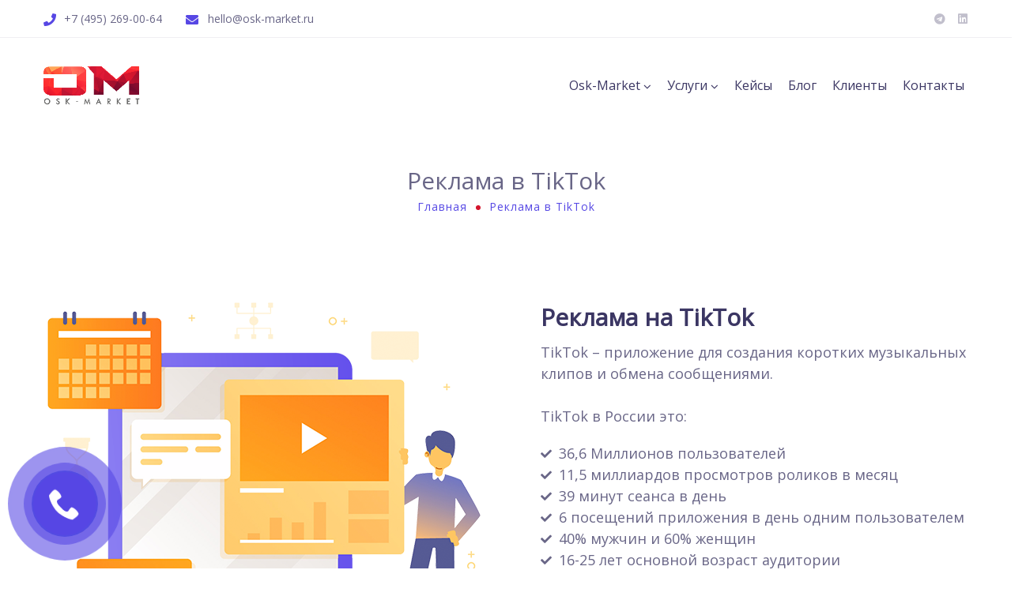

--- FILE ---
content_type: text/html; charset=UTF-8
request_url: https://osk-market.ru/reklama_tiktok-advertising/
body_size: 26972
content:
<!DOCTYPE html>
<html dir="ltr" lang="ru-RU" prefix="og: https://ogp.me/ns#">
<head>
    <meta http-equiv="Content-Type" content="text/html; charset=UTF-8">
    <meta name="viewport" content="width=device-width, initial-scale=1, maximum-scale=1">    <meta http-equiv="X-UA-Compatible" content="IE=Edge">
<!--	<link rel="preconnect" href="https://ajax.googleapis.com" />-->
<!--	<link rel="preconnect" href="https://fonts.googleapis.com" />-->
<!--	<link rel="preconnect" href="https://fonts.gstatic.com" />-->
    <title>&#1056;&#1077;&#1082;&#1083;&#1072;&#1084;&#1072; &#1074; TikTok &#8211; Osk-Market</title>

        <script type="text/javascript">
            var custom_blog_css = "";
            if (document.getElementById("custom_blog_styles")) {
                document.getElementById("custom_blog_styles").innerHTML += custom_blog_css;
            } else if (custom_blog_css !== "") {
                document.head.innerHTML += '<style id="custom_blog_styles" type="text/css">'+custom_blog_css+'</style>';
            }
        </script>
                            <script>
                            /* You can add more configuration options to webfontloader by previously defining the WebFontConfig with your options */
                            if ( typeof WebFontConfig === "undefined" ) {
                                WebFontConfig = new Object();
                            }
                            WebFontConfig['google'] = {families: ['Open+Sans:400']};

                            (function() {
                                var wf = document.createElement( 'script' );
                                wf.src = 'https://ajax.googleapis.com/ajax/libs/webfont/1.5.3/webfont.js';
                                wf.type = 'text/javascript';
                                wf.async = 'true';
                                var s = document.getElementsByTagName( 'script' )[0];
                                s.parentNode.insertBefore( wf, s );
                            })();
                        </script>
                        
		<!-- All in One SEO 4.2.2 -->
		<meta name="description" content="&#1056;&#1077;&#1082;&#1083;&#1072;&#1084;&#1072; &#1085;&#1072; TikTok TikTok - &#1087;&#1088;&#1080;&#1083;&#1086;&#1078;&#1077;&#1085;&#1080;&#1077; &#1076;&#1083;&#1103; &#1089;&#1086;&#1079;&#1076;&#1072;&#1085;&#1080;&#1103; &#1082;&#1086;&#1088;&#1086;&#1090;&#1082;&#1080;&#1093; &#1084;&#1091;&#1079;&#1099;&#1082;&#1072;&#1083;&#1100;&#1085;&#1099;&#1093; &#1082;&#1083;&#1080;&#1087;&#1086;&#1074; &#1080; &#1086;&#1073;&#1084;&#1077;&#1085;&#1072; &#1089;&#1086;&#1086;&#1073;&#1097;&#1077;&#1085;&#1080;&#1103;&#1084;&#1080;. TikTok &#1074; &#1056;&#1086;&#1089;&#1089;&#1080;&#1080; &#1101;&#1090;&#1086;: 36,6 &#1052;&#1080;&#1083;&#1083;&#1080;&#1086;&#1085;&#1086;&#1074; &#1087;&#1086;&#1083;&#1100;&#1079;&#1086;&#1074;&#1072;&#1090;&#1077;&#1083;&#1077;&#1081; 11,5 &#1084;&#1080;&#1083;&#1083;&#1080;&#1072;&#1088;&#1076;&#1086;&#1074; &#1087;&#1088;&#1086;&#1089;&#1084;&#1086;&#1090;&#1088;&#1086;&#1074; &#1088;&#1086;&#1083;&#1080;&#1082;&#1086;&#1074; &#1074; &#1084;&#1077;&#1089;&#1103;&#1094; 39 &#1084;&#1080;&#1085;&#1091;&#1090; &#1089;&#1077;&#1072;&#1085;&#1089;&#1072; &#1074; &#1076;&#1077;&#1085;&#1100; 6 &#1087;&#1086;&#1089;&#1077;&#1097;&#1077;&#1085;&#1080;&#1081; &#1087;&#1088;&#1080;&#1083;&#1086;&#1078;&#1077;&#1085;&#1080;&#1103; &#1074; &#1076;&#1077;&#1085;&#1100; &#1086;&#1076;&#1085;&#1080;&#1084; &#1087;&#1086;&#1083;&#1100;&#1079;&#1086;&#1074;&#1072;&#1090;&#1077;&#1083;&#1077;&#1084; 40% &#1084;&#1091;&#1078;&#1095;&#1080;&#1085; &#1080; 60% &#1078;&#1077;&#1085;&#1097;&#1080;&#1085; 16-25 &#1083;&#1077;&#1090; &#1086;&#1089;&#1085;&#1086;&#1074;&#1085;&#1086;&#1081; &#1074;&#1086;&#1079;&#1088;&#1072;&#1089;&#1090; &#1072;&#1091;&#1076;&#1080;&#1090;&#1086;&#1088;&#1080;&#1080; &#1052;&#1086;&#1083;&#1086;&#1076;&#1072;&#1103; &#1079;&#1072;&#1080;&#1085;&#1090;&#1077;&#1088;&#1077;&#1089;&#1086;&#1074;&#1072;&#1085;&#1085;&#1072;&#1103; &#1072;&#1091;&#1076;&#1080;&#1090;&#1086;&#1088;&#1080;&#1103; 5 &#1086;&#1089;&#1085;&#1086;&#1074;&#1085;&#1099;&#1093; &#1089;&#1087;&#1086;&#1089;&#1086;&#1073;&#1086;&#1074;">
		<meta name="robots" content="max-image-preview:large">
		<link rel="canonical" href="https://osk-market.ru/reklama_tiktok-advertising/">
		<meta property="og:locale" content="ru_RU">
		<meta property="og:site_name" content="Osk-Market -">
		<meta property="og:type" content="article">
		<meta property="og:description" content="&#1056;&#1077;&#1082;&#1083;&#1072;&#1084;&#1072; &#1085;&#1072; TikTok TikTok - &#1087;&#1088;&#1080;&#1083;&#1086;&#1078;&#1077;&#1085;&#1080;&#1077; &#1076;&#1083;&#1103; &#1089;&#1086;&#1079;&#1076;&#1072;&#1085;&#1080;&#1103; &#1082;&#1086;&#1088;&#1086;&#1090;&#1082;&#1080;&#1093; &#1084;&#1091;&#1079;&#1099;&#1082;&#1072;&#1083;&#1100;&#1085;&#1099;&#1093; &#1082;&#1083;&#1080;&#1087;&#1086;&#1074; &#1080; &#1086;&#1073;&#1084;&#1077;&#1085;&#1072; &#1089;&#1086;&#1086;&#1073;&#1097;&#1077;&#1085;&#1080;&#1103;&#1084;&#1080;. TikTok &#1074; &#1056;&#1086;&#1089;&#1089;&#1080;&#1080; &#1101;&#1090;&#1086;: 36,6 &#1052;&#1080;&#1083;&#1083;&#1080;&#1086;&#1085;&#1086;&#1074; &#1087;&#1086;&#1083;&#1100;&#1079;&#1086;&#1074;&#1072;&#1090;&#1077;&#1083;&#1077;&#1081; 11,5 &#1084;&#1080;&#1083;&#1083;&#1080;&#1072;&#1088;&#1076;&#1086;&#1074; &#1087;&#1088;&#1086;&#1089;&#1084;&#1086;&#1090;&#1088;&#1086;&#1074; &#1088;&#1086;&#1083;&#1080;&#1082;&#1086;&#1074; &#1074; &#1084;&#1077;&#1089;&#1103;&#1094; 39 &#1084;&#1080;&#1085;&#1091;&#1090; &#1089;&#1077;&#1072;&#1085;&#1089;&#1072; &#1074; &#1076;&#1077;&#1085;&#1100; 6 &#1087;&#1086;&#1089;&#1077;&#1097;&#1077;&#1085;&#1080;&#1081; &#1087;&#1088;&#1080;&#1083;&#1086;&#1078;&#1077;&#1085;&#1080;&#1103; &#1074; &#1076;&#1077;&#1085;&#1100; &#1086;&#1076;&#1085;&#1080;&#1084; &#1087;&#1086;&#1083;&#1100;&#1079;&#1086;&#1074;&#1072;&#1090;&#1077;&#1083;&#1077;&#1084; 40% &#1084;&#1091;&#1078;&#1095;&#1080;&#1085; &#1080; 60% &#1078;&#1077;&#1085;&#1097;&#1080;&#1085; 16-25 &#1083;&#1077;&#1090; &#1086;&#1089;&#1085;&#1086;&#1074;&#1085;&#1086;&#1081; &#1074;&#1086;&#1079;&#1088;&#1072;&#1089;&#1090; &#1072;&#1091;&#1076;&#1080;&#1090;&#1086;&#1088;&#1080;&#1080; &#1052;&#1086;&#1083;&#1086;&#1076;&#1072;&#1103; &#1079;&#1072;&#1080;&#1085;&#1090;&#1077;&#1088;&#1077;&#1089;&#1086;&#1074;&#1072;&#1085;&#1085;&#1072;&#1103; &#1072;&#1091;&#1076;&#1080;&#1090;&#1086;&#1088;&#1080;&#1103; 5 &#1086;&#1089;&#1085;&#1086;&#1074;&#1085;&#1099;&#1093; &#1089;&#1087;&#1086;&#1089;&#1086;&#1073;&#1086;&#1074;">
		<meta property="og:url" content="https://osk-market.ru/reklama_tiktok-advertising/">
		<meta property="article:published_time" content="2020-09-02T08:48:48+00:00">
		<meta property="article:modified_time" content="2022-01-28T12:05:58+00:00">
		<meta name="twitter:card" content="summary">
		<meta name="twitter:description" content="&#1056;&#1077;&#1082;&#1083;&#1072;&#1084;&#1072; &#1085;&#1072; TikTok TikTok - &#1087;&#1088;&#1080;&#1083;&#1086;&#1078;&#1077;&#1085;&#1080;&#1077; &#1076;&#1083;&#1103; &#1089;&#1086;&#1079;&#1076;&#1072;&#1085;&#1080;&#1103; &#1082;&#1086;&#1088;&#1086;&#1090;&#1082;&#1080;&#1093; &#1084;&#1091;&#1079;&#1099;&#1082;&#1072;&#1083;&#1100;&#1085;&#1099;&#1093; &#1082;&#1083;&#1080;&#1087;&#1086;&#1074; &#1080; &#1086;&#1073;&#1084;&#1077;&#1085;&#1072; &#1089;&#1086;&#1086;&#1073;&#1097;&#1077;&#1085;&#1080;&#1103;&#1084;&#1080;. TikTok &#1074; &#1056;&#1086;&#1089;&#1089;&#1080;&#1080; &#1101;&#1090;&#1086;: 36,6 &#1052;&#1080;&#1083;&#1083;&#1080;&#1086;&#1085;&#1086;&#1074; &#1087;&#1086;&#1083;&#1100;&#1079;&#1086;&#1074;&#1072;&#1090;&#1077;&#1083;&#1077;&#1081; 11,5 &#1084;&#1080;&#1083;&#1083;&#1080;&#1072;&#1088;&#1076;&#1086;&#1074; &#1087;&#1088;&#1086;&#1089;&#1084;&#1086;&#1090;&#1088;&#1086;&#1074; &#1088;&#1086;&#1083;&#1080;&#1082;&#1086;&#1074; &#1074; &#1084;&#1077;&#1089;&#1103;&#1094; 39 &#1084;&#1080;&#1085;&#1091;&#1090; &#1089;&#1077;&#1072;&#1085;&#1089;&#1072; &#1074; &#1076;&#1077;&#1085;&#1100; 6 &#1087;&#1086;&#1089;&#1077;&#1097;&#1077;&#1085;&#1080;&#1081; &#1087;&#1088;&#1080;&#1083;&#1086;&#1078;&#1077;&#1085;&#1080;&#1103; &#1074; &#1076;&#1077;&#1085;&#1100; &#1086;&#1076;&#1085;&#1080;&#1084; &#1087;&#1086;&#1083;&#1100;&#1079;&#1086;&#1074;&#1072;&#1090;&#1077;&#1083;&#1077;&#1084; 40% &#1084;&#1091;&#1078;&#1095;&#1080;&#1085; &#1080; 60% &#1078;&#1077;&#1085;&#1097;&#1080;&#1085; 16-25 &#1083;&#1077;&#1090; &#1086;&#1089;&#1085;&#1086;&#1074;&#1085;&#1086;&#1081; &#1074;&#1086;&#1079;&#1088;&#1072;&#1089;&#1090; &#1072;&#1091;&#1076;&#1080;&#1090;&#1086;&#1088;&#1080;&#1080; &#1052;&#1086;&#1083;&#1086;&#1076;&#1072;&#1103; &#1079;&#1072;&#1080;&#1085;&#1090;&#1077;&#1088;&#1077;&#1089;&#1086;&#1074;&#1072;&#1085;&#1085;&#1072;&#1103; &#1072;&#1091;&#1076;&#1080;&#1090;&#1086;&#1088;&#1080;&#1103; 5 &#1086;&#1089;&#1085;&#1086;&#1074;&#1085;&#1099;&#1093; &#1089;&#1087;&#1086;&#1089;&#1086;&#1073;&#1086;&#1074;">
		<script type="application/ld+json" class="aioseo-schema">
			{"@context":"https:\/\/schema.org","@graph":[{"@type":"WebSite","@id":"https:\/\/osk-market.ru\/#website","url":"https:\/\/osk-market.ru\/","name":"Osk-Market","inLanguage":"ru-RU","publisher":{"@id":"https:\/\/osk-market.ru\/#organization"}},{"@type":"Organization","@id":"https:\/\/osk-market.ru\/#organization","name":"Osk-Market","url":"https:\/\/osk-market.ru\/"},{"@type":"BreadcrumbList","@id":"https:\/\/osk-market.ru\/reklama_tiktok-advertising\/#breadcrumblist","itemListElement":[{"@type":"ListItem","@id":"https:\/\/osk-market.ru\/#listItem","position":1,"item":{"@type":"WebPage","@id":"https:\/\/osk-market.ru\/","name":"Home","description":"\u0421\u043e\u0437\u0434\u0430\u0432\u0430\u0439 \u044d\u0444\u0444\u0435\u043a\u0442\u0438\u0432\u043d\u044b\u0435 \u0441\u0442\u0440\u0430\u0442\u0435\u0433\u0438\u0438 \u043f\u0440\u043e\u0434\u0432\u0438\u0436\u0435\u043d\u0438\u044f \u0431\u0440\u0435\u043d\u0434\u043e\u0432 \u0432\u043c\u0435\u0441\u0442\u0435 \u0441 Osk-market!","url":"https:\/\/osk-market.ru\/"},"nextItem":"https:\/\/osk-market.ru\/reklama_tiktok-advertising\/#listItem"},{"@type":"ListItem","@id":"https:\/\/osk-market.ru\/reklama_tiktok-advertising\/#listItem","position":2,"item":{"@type":"WebPage","@id":"https:\/\/osk-market.ru\/reklama_tiktok-advertising\/","name":"\u0420\u0435\u043a\u043b\u0430\u043c\u0430 \u0432 TikTok","description":"\u0420\u0435\u043a\u043b\u0430\u043c\u0430 \u043d\u0430 TikTok TikTok - \u043f\u0440\u0438\u043b\u043e\u0436\u0435\u043d\u0438\u0435 \u0434\u043b\u044f \u0441\u043e\u0437\u0434\u0430\u043d\u0438\u044f \u043a\u043e\u0440\u043e\u0442\u043a\u0438\u0445 \u043c\u0443\u0437\u044b\u043a\u0430\u043b\u044c\u043d\u044b\u0445 \u043a\u043b\u0438\u043f\u043e\u0432 \u0438 \u043e\u0431\u043c\u0435\u043d\u0430 \u0441\u043e\u043e\u0431\u0449\u0435\u043d\u0438\u044f\u043c\u0438. TikTok \u0432 \u0420\u043e\u0441\u0441\u0438\u0438 \u044d\u0442\u043e: 36,6 \u041c\u0438\u043b\u043b\u0438\u043e\u043d\u043e\u0432 \u043f\u043e\u043b\u044c\u0437\u043e\u0432\u0430\u0442\u0435\u043b\u0435\u0439 11,5 \u043c\u0438\u043b\u043b\u0438\u0430\u0440\u0434\u043e\u0432 \u043f\u0440\u043e\u0441\u043c\u043e\u0442\u0440\u043e\u0432 \u0440\u043e\u043b\u0438\u043a\u043e\u0432 \u0432 \u043c\u0435\u0441\u044f\u0446 39 \u043c\u0438\u043d\u0443\u0442 \u0441\u0435\u0430\u043d\u0441\u0430 \u0432 \u0434\u0435\u043d\u044c 6 \u043f\u043e\u0441\u0435\u0449\u0435\u043d\u0438\u0439 \u043f\u0440\u0438\u043b\u043e\u0436\u0435\u043d\u0438\u044f \u0432 \u0434\u0435\u043d\u044c \u043e\u0434\u043d\u0438\u043c \u043f\u043e\u043b\u044c\u0437\u043e\u0432\u0430\u0442\u0435\u043b\u0435\u043c 40% \u043c\u0443\u0436\u0447\u0438\u043d \u0438 60% \u0436\u0435\u043d\u0449\u0438\u043d 16-25 \u043b\u0435\u0442 \u043e\u0441\u043d\u043e\u0432\u043d\u043e\u0439 \u0432\u043e\u0437\u0440\u0430\u0441\u0442 \u0430\u0443\u0434\u0438\u0442\u043e\u0440\u0438\u0438 \u041c\u043e\u043b\u043e\u0434\u0430\u044f \u0437\u0430\u0438\u043d\u0442\u0435\u0440\u0435\u0441\u043e\u0432\u0430\u043d\u043d\u0430\u044f \u0430\u0443\u0434\u0438\u0442\u043e\u0440\u0438\u044f 5 \u043e\u0441\u043d\u043e\u0432\u043d\u044b\u0445 \u0441\u043f\u043e\u0441\u043e\u0431\u043e\u0432","url":"https:\/\/osk-market.ru\/reklama_tiktok-advertising\/"},"previousItem":"https:\/\/osk-market.ru\/#listItem"}]},{"@type":"WebPage","@id":"https:\/\/osk-market.ru\/reklama_tiktok-advertising\/#webpage","url":"https:\/\/osk-market.ru\/reklama_tiktok-advertising\/","description":"\u0420\u0435\u043a\u043b\u0430\u043c\u0430 \u043d\u0430 TikTok TikTok - \u043f\u0440\u0438\u043b\u043e\u0436\u0435\u043d\u0438\u0435 \u0434\u043b\u044f \u0441\u043e\u0437\u0434\u0430\u043d\u0438\u044f \u043a\u043e\u0440\u043e\u0442\u043a\u0438\u0445 \u043c\u0443\u0437\u044b\u043a\u0430\u043b\u044c\u043d\u044b\u0445 \u043a\u043b\u0438\u043f\u043e\u0432 \u0438 \u043e\u0431\u043c\u0435\u043d\u0430 \u0441\u043e\u043e\u0431\u0449\u0435\u043d\u0438\u044f\u043c\u0438. TikTok \u0432 \u0420\u043e\u0441\u0441\u0438\u0438 \u044d\u0442\u043e: 36,6 \u041c\u0438\u043b\u043b\u0438\u043e\u043d\u043e\u0432 \u043f\u043e\u043b\u044c\u0437\u043e\u0432\u0430\u0442\u0435\u043b\u0435\u0439 11,5 \u043c\u0438\u043b\u043b\u0438\u0430\u0440\u0434\u043e\u0432 \u043f\u0440\u043e\u0441\u043c\u043e\u0442\u0440\u043e\u0432 \u0440\u043e\u043b\u0438\u043a\u043e\u0432 \u0432 \u043c\u0435\u0441\u044f\u0446 39 \u043c\u0438\u043d\u0443\u0442 \u0441\u0435\u0430\u043d\u0441\u0430 \u0432 \u0434\u0435\u043d\u044c 6 \u043f\u043e\u0441\u0435\u0449\u0435\u043d\u0438\u0439 \u043f\u0440\u0438\u043b\u043e\u0436\u0435\u043d\u0438\u044f \u0432 \u0434\u0435\u043d\u044c \u043e\u0434\u043d\u0438\u043c \u043f\u043e\u043b\u044c\u0437\u043e\u0432\u0430\u0442\u0435\u043b\u0435\u043c 40% \u043c\u0443\u0436\u0447\u0438\u043d \u0438 60% \u0436\u0435\u043d\u0449\u0438\u043d 16-25 \u043b\u0435\u0442 \u043e\u0441\u043d\u043e\u0432\u043d\u043e\u0439 \u0432\u043e\u0437\u0440\u0430\u0441\u0442 \u0430\u0443\u0434\u0438\u0442\u043e\u0440\u0438\u0438 \u041c\u043e\u043b\u043e\u0434\u0430\u044f \u0437\u0430\u0438\u043d\u0442\u0435\u0440\u0435\u0441\u043e\u0432\u0430\u043d\u043d\u0430\u044f \u0430\u0443\u0434\u0438\u0442\u043e\u0440\u0438\u044f 5 \u043e\u0441\u043d\u043e\u0432\u043d\u044b\u0445 \u0441\u043f\u043e\u0441\u043e\u0431\u043e\u0432","inLanguage":"ru-RU","isPartOf":{"@id":"https:\/\/osk-market.ru\/#website"},"breadcrumb":{"@id":"https:\/\/osk-market.ru\/reklama_tiktok-advertising\/#breadcrumblist"},"datePublished":"2020-09-02T08:48:48+03:00","dateModified":"2022-01-28T12:05:58+03:00"}]}
		</script>
		<!-- All in One SEO -->

<link rel="dns-prefetch" href="//www.google.com">
<link rel="dns-prefetch" href="//cdnjs.cloudflare.com">
<link rel="dns-prefetch" href="//s.w.org">
<link rel="alternate" type="application/rss+xml" title="Osk-Market &raquo; &#1051;&#1077;&#1085;&#1090;&#1072;" href="https://osk-market.ru/feed/">
<link rel="alternate" type="application/rss+xml" title="Osk-Market &raquo; &#1051;&#1077;&#1085;&#1090;&#1072; &#1082;&#1086;&#1084;&#1084;&#1077;&#1085;&#1090;&#1072;&#1088;&#1080;&#1077;&#1074;" href="https://osk-market.ru/comments/feed/">
<meta property="og:title" content="&#1056;&#1077;&#1082;&#1083;&#1072;&#1084;&#1072; &#1074; TikTok"><meta property="og:type" content="article"><meta property="og:url" content="https://osk-market.ru/reklama_tiktok-advertising/"><meta property="og:site_name" content="Osk-Market"><link rel="stylesheet" id="gt3-elementor-core-frontend-css" href="https://osk-market.ru/wp-content/plugins/gt3-themes-core/core/elementor/assets/css/frontend.css?ver=6.0.1" type="text/css" media="all">
<link rel="stylesheet" id="elementor-frontend-legacy-css" href="https://osk-market.ru/wp-content/plugins/elementor/assets/css/frontend-legacy.min.css?ver=3.5.6" type="text/css" media="all">
<link rel="stylesheet" id="elementor-frontend-css" href="https://osk-market.ru/wp-content/plugins/elementor/assets/css/frontend.min.css?ver=3.5.6" type="text/css" media="all">
<link rel="stylesheet" id="elementor-post-4031-css" href="https://osk-market.ru/wp-content/uploads/elementor/css/post-4031.css?ver=1658216315" type="text/css" media="all">
<link rel="stylesheet" id="elementor-post-5732-css" href="https://osk-market.ru/wp-content/uploads/elementor/css/post-5732.css?ver=1705480002" type="text/css" media="all">
<link rel="stylesheet" id="wpda-elementor-core-frontend-css" href="https://osk-market.ru/wp-content/plugins/wpda-builder-pro/dist/css/frontend/frontend.css?ver=1627489926" type="text/css" media="all">
<link rel="stylesheet" id="gt3-wpda-css" href="https://osk-market.ru/wp-content/themes/ewebot/dist/css/wpda.css?ver=1.0" type="text/css" media="all">
<link rel="stylesheet" id="sbi_styles-css" href="https://osk-market.ru/wp-content/plugins/instagram-feed/css/sbi-styles.min.css?ver=6.0.6" type="text/css" media="all">
<link rel="stylesheet" id="wp-block-library-css" href="https://osk-market.ru/wp-includes/css/dist/block-library/style.min.css?ver=6.0.1" type="text/css" media="all">
<link rel="stylesheet" id="wp-components-css" href="https://osk-market.ru/wp-includes/css/dist/components/style.min.css?ver=6.0.1" type="text/css" media="all">
<link rel="stylesheet" id="wp-block-editor-css" href="https://osk-market.ru/wp-includes/css/dist/block-editor/style.min.css?ver=6.0.1" type="text/css" media="all">
<link rel="stylesheet" id="wp-nux-css" href="https://osk-market.ru/wp-includes/css/dist/nux/style.min.css?ver=6.0.1" type="text/css" media="all">
<link rel="stylesheet" id="wp-reusable-blocks-css" href="https://osk-market.ru/wp-includes/css/dist/reusable-blocks/style.min.css?ver=6.0.1" type="text/css" media="all">
<link rel="stylesheet" id="wp-editor-css" href="https://osk-market.ru/wp-includes/css/dist/editor/style.min.css?ver=6.0.1" type="text/css" media="all">
<link rel="stylesheet" id="block-robo-gallery-style-css-css" href="https://osk-market.ru/wp-content/plugins/robo-gallery/includes/extensions/block/dist/blocks.style.build.css?ver=3.2.1" type="text/css" media="all">
<style id="global-styles-inline-css" type="text/css">
body{--wp--preset--color--black: #000000;--wp--preset--color--cyan-bluish-gray: #abb8c3;--wp--preset--color--white: #ffffff;--wp--preset--color--pale-pink: #f78da7;--wp--preset--color--vivid-red: #cf2e2e;--wp--preset--color--luminous-vivid-orange: #ff6900;--wp--preset--color--luminous-vivid-amber: #fcb900;--wp--preset--color--light-green-cyan: #7bdcb5;--wp--preset--color--vivid-green-cyan: #00d084;--wp--preset--color--pale-cyan-blue: #8ed1fc;--wp--preset--color--vivid-cyan-blue: #0693e3;--wp--preset--color--vivid-purple: #9b51e0;--wp--preset--gradient--vivid-cyan-blue-to-vivid-purple: linear-gradient(135deg,rgba(6,147,227,1) 0%,rgb(155,81,224) 100%);--wp--preset--gradient--light-green-cyan-to-vivid-green-cyan: linear-gradient(135deg,rgb(122,220,180) 0%,rgb(0,208,130) 100%);--wp--preset--gradient--luminous-vivid-amber-to-luminous-vivid-orange: linear-gradient(135deg,rgba(252,185,0,1) 0%,rgba(255,105,0,1) 100%);--wp--preset--gradient--luminous-vivid-orange-to-vivid-red: linear-gradient(135deg,rgba(255,105,0,1) 0%,rgb(207,46,46) 100%);--wp--preset--gradient--very-light-gray-to-cyan-bluish-gray: linear-gradient(135deg,rgb(238,238,238) 0%,rgb(169,184,195) 100%);--wp--preset--gradient--cool-to-warm-spectrum: linear-gradient(135deg,rgb(74,234,220) 0%,rgb(151,120,209) 20%,rgb(207,42,186) 40%,rgb(238,44,130) 60%,rgb(251,105,98) 80%,rgb(254,248,76) 100%);--wp--preset--gradient--blush-light-purple: linear-gradient(135deg,rgb(255,206,236) 0%,rgb(152,150,240) 100%);--wp--preset--gradient--blush-bordeaux: linear-gradient(135deg,rgb(254,205,165) 0%,rgb(254,45,45) 50%,rgb(107,0,62) 100%);--wp--preset--gradient--luminous-dusk: linear-gradient(135deg,rgb(255,203,112) 0%,rgb(199,81,192) 50%,rgb(65,88,208) 100%);--wp--preset--gradient--pale-ocean: linear-gradient(135deg,rgb(255,245,203) 0%,rgb(182,227,212) 50%,rgb(51,167,181) 100%);--wp--preset--gradient--electric-grass: linear-gradient(135deg,rgb(202,248,128) 0%,rgb(113,206,126) 100%);--wp--preset--gradient--midnight: linear-gradient(135deg,rgb(2,3,129) 0%,rgb(40,116,252) 100%);--wp--preset--duotone--dark-grayscale: url('#wp-duotone-dark-grayscale');--wp--preset--duotone--grayscale: url('#wp-duotone-grayscale');--wp--preset--duotone--purple-yellow: url('#wp-duotone-purple-yellow');--wp--preset--duotone--blue-red: url('#wp-duotone-blue-red');--wp--preset--duotone--midnight: url('#wp-duotone-midnight');--wp--preset--duotone--magenta-yellow: url('#wp-duotone-magenta-yellow');--wp--preset--duotone--purple-green: url('#wp-duotone-purple-green');--wp--preset--duotone--blue-orange: url('#wp-duotone-blue-orange');--wp--preset--font-size--small: 13px;--wp--preset--font-size--medium: 20px;--wp--preset--font-size--large: 36px;--wp--preset--font-size--x-large: 42px;}.has-black-color{color: var(--wp--preset--color--black) !important;}.has-cyan-bluish-gray-color{color: var(--wp--preset--color--cyan-bluish-gray) !important;}.has-white-color{color: var(--wp--preset--color--white) !important;}.has-pale-pink-color{color: var(--wp--preset--color--pale-pink) !important;}.has-vivid-red-color{color: var(--wp--preset--color--vivid-red) !important;}.has-luminous-vivid-orange-color{color: var(--wp--preset--color--luminous-vivid-orange) !important;}.has-luminous-vivid-amber-color{color: var(--wp--preset--color--luminous-vivid-amber) !important;}.has-light-green-cyan-color{color: var(--wp--preset--color--light-green-cyan) !important;}.has-vivid-green-cyan-color{color: var(--wp--preset--color--vivid-green-cyan) !important;}.has-pale-cyan-blue-color{color: var(--wp--preset--color--pale-cyan-blue) !important;}.has-vivid-cyan-blue-color{color: var(--wp--preset--color--vivid-cyan-blue) !important;}.has-vivid-purple-color{color: var(--wp--preset--color--vivid-purple) !important;}.has-black-background-color{background-color: var(--wp--preset--color--black) !important;}.has-cyan-bluish-gray-background-color{background-color: var(--wp--preset--color--cyan-bluish-gray) !important;}.has-white-background-color{background-color: var(--wp--preset--color--white) !important;}.has-pale-pink-background-color{background-color: var(--wp--preset--color--pale-pink) !important;}.has-vivid-red-background-color{background-color: var(--wp--preset--color--vivid-red) !important;}.has-luminous-vivid-orange-background-color{background-color: var(--wp--preset--color--luminous-vivid-orange) !important;}.has-luminous-vivid-amber-background-color{background-color: var(--wp--preset--color--luminous-vivid-amber) !important;}.has-light-green-cyan-background-color{background-color: var(--wp--preset--color--light-green-cyan) !important;}.has-vivid-green-cyan-background-color{background-color: var(--wp--preset--color--vivid-green-cyan) !important;}.has-pale-cyan-blue-background-color{background-color: var(--wp--preset--color--pale-cyan-blue) !important;}.has-vivid-cyan-blue-background-color{background-color: var(--wp--preset--color--vivid-cyan-blue) !important;}.has-vivid-purple-background-color{background-color: var(--wp--preset--color--vivid-purple) !important;}.has-black-border-color{border-color: var(--wp--preset--color--black) !important;}.has-cyan-bluish-gray-border-color{border-color: var(--wp--preset--color--cyan-bluish-gray) !important;}.has-white-border-color{border-color: var(--wp--preset--color--white) !important;}.has-pale-pink-border-color{border-color: var(--wp--preset--color--pale-pink) !important;}.has-vivid-red-border-color{border-color: var(--wp--preset--color--vivid-red) !important;}.has-luminous-vivid-orange-border-color{border-color: var(--wp--preset--color--luminous-vivid-orange) !important;}.has-luminous-vivid-amber-border-color{border-color: var(--wp--preset--color--luminous-vivid-amber) !important;}.has-light-green-cyan-border-color{border-color: var(--wp--preset--color--light-green-cyan) !important;}.has-vivid-green-cyan-border-color{border-color: var(--wp--preset--color--vivid-green-cyan) !important;}.has-pale-cyan-blue-border-color{border-color: var(--wp--preset--color--pale-cyan-blue) !important;}.has-vivid-cyan-blue-border-color{border-color: var(--wp--preset--color--vivid-cyan-blue) !important;}.has-vivid-purple-border-color{border-color: var(--wp--preset--color--vivid-purple) !important;}.has-vivid-cyan-blue-to-vivid-purple-gradient-background{background: var(--wp--preset--gradient--vivid-cyan-blue-to-vivid-purple) !important;}.has-light-green-cyan-to-vivid-green-cyan-gradient-background{background: var(--wp--preset--gradient--light-green-cyan-to-vivid-green-cyan) !important;}.has-luminous-vivid-amber-to-luminous-vivid-orange-gradient-background{background: var(--wp--preset--gradient--luminous-vivid-amber-to-luminous-vivid-orange) !important;}.has-luminous-vivid-orange-to-vivid-red-gradient-background{background: var(--wp--preset--gradient--luminous-vivid-orange-to-vivid-red) !important;}.has-very-light-gray-to-cyan-bluish-gray-gradient-background{background: var(--wp--preset--gradient--very-light-gray-to-cyan-bluish-gray) !important;}.has-cool-to-warm-spectrum-gradient-background{background: var(--wp--preset--gradient--cool-to-warm-spectrum) !important;}.has-blush-light-purple-gradient-background{background: var(--wp--preset--gradient--blush-light-purple) !important;}.has-blush-bordeaux-gradient-background{background: var(--wp--preset--gradient--blush-bordeaux) !important;}.has-luminous-dusk-gradient-background{background: var(--wp--preset--gradient--luminous-dusk) !important;}.has-pale-ocean-gradient-background{background: var(--wp--preset--gradient--pale-ocean) !important;}.has-electric-grass-gradient-background{background: var(--wp--preset--gradient--electric-grass) !important;}.has-midnight-gradient-background{background: var(--wp--preset--gradient--midnight) !important;}.has-small-font-size{font-size: var(--wp--preset--font-size--small) !important;}.has-medium-font-size{font-size: var(--wp--preset--font-size--medium) !important;}.has-large-font-size{font-size: var(--wp--preset--font-size--large) !important;}.has-x-large-font-size{font-size: var(--wp--preset--font-size--x-large) !important;}
</style>
<link rel="stylesheet" id="contact-form-7-css" href="https://osk-market.ru/wp-content/plugins/contact-form-7/includes/css/styles.css?ver=5.6.1" type="text/css" media="all">
<link rel="stylesheet" id="rs-plugin-settings-css" href="https://osk-market.ru/wp-content/plugins/revslider/public/assets/css/rs6.css?ver=6.2.23" type="text/css" media="all">
<style id="rs-plugin-settings-inline-css" type="text/css">
#rs-demo-id {}
</style>
<link rel="stylesheet" id="wpcf-slick-css" href="https://osk-market.ru/wp-content/plugins/wp-carousel-free/public/css/slick.min.css?ver=2.4.8" type="text/css" media="all">
<link rel="stylesheet" id="wp-carousel-free-fontawesome-css" href="https://osk-market.ru/wp-content/plugins/wp-carousel-free/public/css/font-awesome.min.css?ver=2.4.8" type="text/css" media="all">
<link rel="stylesheet" id="wp-carousel-free-css" href="https://osk-market.ru/wp-content/plugins/wp-carousel-free/public/css/wp-carousel-free-public.min.css?ver=2.4.8" type="text/css" media="all">
<style id="wp-carousel-free-inline-css" type="text/css">
#sp-wp-carousel-free-id-7237.sp-wpcp-7237 .wpcp-single-item {
		border: 1px solid #ffffff;
	}
	#sp-wp-carousel-free-id-7237.sp-wpcp-7237 .slick-prev,
	#sp-wp-carousel-free-id-7237.sp-wpcp-7237 .slick-next,
	#sp-wp-carousel-free-id-7237.sp-wpcp-7237 .slick-prev:hover,
	#sp-wp-carousel-free-id-7237.sp-wpcp-7237 .slick-next:hover {
		background: none;
		border: none;
		font-size: 30px;
	}
	#sp-wp-carousel-free-id-7237.sp-wpcp-7237 .slick-prev i,
	#sp-wp-carousel-free-id-7237.sp-wpcp-7237 .slick-next i {
		color: #aaa;
	}
	#sp-wp-carousel-free-id-7237.sp-wpcp-7237 .slick-prev i:hover,
	#sp-wp-carousel-free-id-7237.sp-wpcp-7237 .slick-next i:hover {
		color: #52b3d9;
	}@media (min-width: 480px) { .wpcpro-row .wpcpro-col-sm-1 { flex: 0 0 100%; max-width: 100%; } .wpcpro-row .wpcpro-col-sm-2 { flex: 0 0 50%; max-width: 50%; } .wpcpro-row .wpcpro-col-sm-2-5 { flex: 0 0 75%; max-width: 75%; } .wpcpro-row .wpcpro-col-sm-3 { flex: 0 0 33.333%; max-width: 33.333%; } .wpcpro-row .wpcpro-col-sm-4 { flex: 0 0 25%; max-width: 25%; } .wpcpro-row .wpcpro-col-sm-5 { flex: 0 0 20%; max-width: 20%; } .wpcpro-row .wpcpro-col-sm-6 { flex: 0 0 16.66666666666667%; max-width: 16.66666666666667%; } .wpcpro-row .wpcpro-col-sm-7 { flex: 0 0 14.28571428%; max-width: 14.28571428%; } .wpcpro-row .wpcpro-col-sm-8 { flex: 0 0 12.5%; max-width: 12.5%; } } @media (max-width: 480px) { .wpcpro-row .wpcpro-col-xs-1 { flex: 0 0 100%; max-width: 100%; } .wpcpro-row .wpcpro-col-xs-2 { flex: 0 0 50%; max-width: 50%; } .wpcpro-row .wpcpro-col-xs-3 { flex: 0 0 33.222%; max-width: 33.222%; } .wpcpro-row .wpcpro-col-xs-4 { flex: 0 0 25%; max-width: 25%; } .wpcpro-row .wpcpro-col-xs-5 { flex: 0 0 20%; max-width: 20%; } .wpcpro-row .wpcpro-col-xs-6 { flex: 0 0 16.6667%; max-width: 16.6667%; } .wpcpro-row .wpcpro-col-xs-7 { flex: 0 0 14.28571428%; max-width: 14.28571428%; } .wpcpro-row .wpcpro-col-xs-8 { flex: 0 0 12.5%; max-width: 12.5%; } } @media (min-width: 736px) { .wpcpro-row .wpcpro-col-md-1 { flex: 0 0 100%; max-width: 100%; } .wpcpro-row .wpcpro-col-md-2 { flex: 0 0 50%; max-width: 50%; } .wpcpro-row .wpcpro-col-md-2-5 { flex: 0 0 75%; max-width: 75%; } .wpcpro-row .wpcpro-col-md-3 { flex: 0 0 33.333%; max-width: 33.333%; } .wpcpro-row .wpcpro-col-md-4 { flex: 0 0 25%; max-width: 25%; } .wpcpro-row .wpcpro-col-md-5 { flex: 0 0 20%; max-width: 20%; } .wpcpro-row .wpcpro-col-md-6 { flex: 0 0 16.66666666666667%; max-width: 16.66666666666667%; } .wpcpro-row .wpcpro-col-md-7 { flex: 0 0 14.28571428%; max-width: 14.28571428%; } .wpcpro-row .wpcpro-col-md-8 { flex: 0 0 12.5%; max-width: 12.5%; } } @media (min-width: 980px) { .wpcpro-row .wpcpro-col-lg-1 { flex: 0 0 100%; max-width: 100%; } .wpcpro-row .wpcpro-col-lg-2 { flex: 0 0 50%; max-width: 50%; } .wpcpro-row .wpcpro-col-lg-3 { flex: 0 0 33.222%; max-width: 33.222%; } .wpcpro-row .wpcpro-col-lg-4 { flex: 0 0 25%; max-width: 25%; } .wpcpro-row .wpcpro-col-lg-5 { flex: 0 0 20%; max-width: 20%; } .wpcpro-row .wpcpro-col-lg-6 { flex: 0 0 16.6667%; max-width: 16.6667%; } .wpcpro-row .wpcpro-col-lg-7 { flex: 0 0 14.28571428%; max-width: 14.28571428%; } .wpcpro-row .wpcpro-col-lg-8 { flex: 0 0 12.5%; max-width: 12.5%; } } @media (min-width: 1200px) { .wpcpro-row .wpcpro-col-xl-1 { flex: 0 0 100%; max-width: 100%; } .wpcpro-row .wpcpro-col-xl-2 { flex: 0 0 50%; max-width: 50%; } .wpcpro-row .wpcpro-col-xl-3 { flex: 0 0 33.22222222%; max-width: 33.22222222%; } .wpcpro-row .wpcpro-col-xl-4 { flex: 0 0 25%; max-width: 25%; } .wpcpro-row .wpcpro-col-xl-5 { flex: 0 0 20%; max-width: 20%; } .wpcpro-row .wpcpro-col-xl-6 { flex: 0 0 16.66667%; max-width: 16.66667%; } .wpcpro-row .wpcpro-col-xl-7 { flex: 0 0 14.28571428%; max-width: 14.28571428%; } .wpcpro-row .wpcpro-col-xl-8 { flex: 0 0 12.5%; max-width: 12.5%; } }
</style>
<link rel="stylesheet" id="elementor-icons-css" href="https://osk-market.ru/wp-content/plugins/elementor/assets/lib/eicons/css/elementor-icons.min.css?ver=5.14.0" type="text/css" media="all">
<link rel="stylesheet" id="elementor-post-6126-css" href="https://osk-market.ru/wp-content/uploads/elementor/css/post-6126.css?ver=1649074891" type="text/css" media="all">
<link rel="stylesheet" id="elementor-post-6568-css" href="https://osk-market.ru/wp-content/uploads/elementor/css/post-6568.css?ver=1649152868" type="text/css" media="all">
<link rel="stylesheet" id="gt3-theme-icon-css" href="https://osk-market.ru/wp-content/themes/ewebot/fonts/theme-font/theme_icon.css?ver=6.0.1" type="text/css" media="all">
<link rel="stylesheet" id="font-awesome-css" href="https://osk-market.ru/wp-content/plugins/elementor/assets/lib/font-awesome/css/font-awesome.min.css?ver=4.7.0" type="text/css" media="all">
<link rel="stylesheet" id="gt3-base-css" href="https://osk-market.ru/wp-content/themes/ewebot/dist/css/base.css?ver=1.0" type="text/css" media="all">
<style id="gt3-base-inline-css" type="text/css">
.back_to_top_container{position:fixed;z-index:3;right:40px;bottom:40px;pointer-events:none}#back_to_top{display:block;width:40px;height:40px;cursor:pointer;transition:all .3s;text-align:center;pointer-events:none;opacity:0;color:#fff;border:2px solid;border-radius:5px;background:#fff}#back_to_top:before{content:"\f106";z-index:1;position:absolute;left:50%;top:50%;-webkit-transform:translate(-50%,-50%);-ms-transform:translate(-50%,-50%);transform:translate(-50%,-50%);font-size:26px;font-family:FontAwesome;font-weight:400;font-style:normal}#back_to_top.show{pointer-events:auto;opacity:1}#back_to_top.show:hover{color:#fff}@media only screen and (max-width:600px){.back_to_top_container{right:25px;bottom:25px}}
/* Custom CSS */body,body .widget .yit-wcan-select-open,body .widget-hotspot,body div[id*="ajaxsearchlitesettings"].searchsettings form fieldset legend,span.elementor-drop-cap span.elementor-drop-cap-letter,input[type="date"],input[type="email"],input[type="number"],input[type="password"],input[type="search"],input[type="tel"],input[type="text"],input[type="url"],select,textarea,.wrapper_404 .gt3_module_button a,.mc_form_inside #mc_signup_submit,.elementor-counter .elementor-counter-number-suffix {font-family:Open Sans;}input[type="date"],input[type="email"],input[type="number"],input[type="password"],input[type="search"],input[type="tel"],input[type="text"],input[type="url"],select,textarea {font-weight:400;}body {background:#ffffff;font-size:18px;line-height:27px;font-weight:400;color: #696687;}.elementor-widget-gt3-core-team .module_team.type2 .item-team-member .item_wrapper,.elementor-widget-gt3-core-team .module_team.type2 .item-team-member:nth-child(even) .item_wrapper,.gt3pg_pro_FSSlider .gt3pg_pro_gallery_wrap {background:#ffffff;}p {line-height: 1.5;}/* Secondaty Fonts */.secondary {font-family:Open Sans;font-size:18px;line-height:27px;font-weight: 400;color: #696687;}/* Custom Fonts */.module_team .team_info,h1,h2,h3,h4,h5,h6,.main_wrapper .gt3_search_form:before,.widget_search .gt3_search_form label,.main_wrapper .gt3_search_form label,.main_wrapper .sidebar-container .widget_categories ul li > a:hover:before,.main_wrapper .sidebar-container .widget_product_categories ul li > a:hover:before,.main_wrapper .sidebar-container .widget_layered_nav ul li > a:hover:before,.logged-in-as a:hover,.sidebar-container .widget.widget_posts .recent_posts .post_title a,.elementor-widget-gt3-core-tabs .ui-tabs-nav .ui-state-default a,.single_prev_next_posts .gt3_post_navi:after,.elementor-widget-gt3-core-portfolio .portfolio_wrapper.hover_type6 .text_wrap .title,.gt3_price_item-elementor .gt3_item_cost_wrapper h3,.sidebar .widget .widget-title,.gt3_single_team_header .gt3_team_title_position,.gt3_pricebox_module_wrapper.type2 .gt3_price_item-cost-elementor{color: #3b3663;}.search-results .blogpost_title a {color: #3b3663 !important;}.search-results .blogpost_title a:hover,.elementor-widget-gt3-core-TestimonialsLite .slick-arrow:hover {color: #6254e7 !important;}.gt3_icon_box__icon--number,h1,h2,h3,h4,h5,h6,.strip_template .strip-item a span,.column1 .item_title a,.index_number,.price_item_btn a,.shortcode_tab_item_title,.gt3_twitter .twitt_title,.elementor-widget-gt3-core-counter .counter,.gt3_dropcaps,.dropcap,.single_prev_next_posts .gt3_post_navi:after,.gt3_single_team_header .gt3_team_title_position {font-family: Open Sans;font-weight: 800;}.gt3-page-title .page_title_meta.cpt_portf * {font-weight: inherit;}.format-video .gt3_video__play_button:hover,.widget .calendar_wrap tbody td > a:before,.elementor-widget-gt3-core-team .module_team .team_icons_wrapper .team-icons a:before,.elementor-widget-gt3-core-teamcarousel .module_team .team_icons_wrapper .team-icons a:before,p.form-submit button#submit,.woocommerce .gt3-products-bottom nav.woocommerce-pagination ul li .page-numbers:hover,.woocommerce .gt3-products-bottom nav.woocommerce-pagination ul li .page-numbers.current,div.slick-slider ul.slick-dots li.slick-active,div.slick-slider ul.slick-dots li,.gt3_default_footer {background: #6254e7;}h1,.elementor-widget-heading h1.elementor-heading-title,.logo_container .site-title {font-family:Open Sans;font-weight:800;font-size:40px;line-height:43px;}h2,.elementor-widget-heading h2.elementor-heading-title,.elementor-widget-gt3-core-blog .blogpost_title {font-family:Open Sans;font-weight:800;font-size:30px;line-height:40px;}h3,.elementor-widget-heading h3.elementor-heading-title,#customer_login h2,.sidepanel .title{font-family:Open Sans;font-weight:800;font-size:24px;line-height:30px;}h4,.elementor-widget-heading h4.elementor-heading-title {font-family:Open Sans;font-weight:800;font-size:20px;line-height:33px;}h5,.elementor-widget-heading h5.elementor-heading-title {font-family:Open Sans;font-weight:700;font-size:18px;line-height:30px;}h6,.elementor-widget-heading h6.elementor-heading-title {font-family:Open Sans;font-weight:600;font-size:16px;line-height:24px;}.woocommerce-MyAccount-navigation ul li a,.diagram_item .chart,.item_title a ,.contentarea ul,.blog_post_media--link .blog_post_media__link_text p,.woocommerce-LostPassword a:hover{color:#3b3663;}.gt3_module_button a,.learn_more,.gt3_custom_tooltip:before,.gt3_custom_tooltip:after,.elementor-widget-gt3-core-TestimonialsLite .testimonials-text {font-family:Open Sans;font-weight: 400;}/* Theme color */a,.calendar_wrap thead,.gt3_practice_list__image-holder i,.load_more_works:hover,.copyright a:hover,.price_item .items_text ul li:before,.price_item.most_popular .item_cost_wrapper h3,.gt3_practice_list__title a:hover,.listing_meta,.ribbon_arrow,.flow_arrow,ol > li:before,.main_wrapper #main_content ul.gt3_list_line li:before,.main_wrapper .elementor-section ul.gt3_list_line li:before,.main_wrapper #main_content ul.gt3_list_disc li:before,.main_wrapper .elementor-section ul.gt3_list_disc li:before,.main_wrapper .sidebar-container .widget_categories ul > li.current-cat > a,.single_prev_next_posts a:hover .gt3_post_navi:after,.gt3_practice_list__link:before,.content-container ul > li:before,.gt3_styled_list .gt3_list__icon:before,.load_more_works,.woocommerce ul.products li.product .woocommerce-loop-product__title:hover,.woocommerce ul.cart_list li a:hover,ul.gt3_list_disc li:before,.woocommerce-MyAccount-navigation ul li a:hover,.elementor-widget-gt3-core-portfolio .portfolio_wrapper.hover_type6 .text_wrap:hover .title,.elementor-widget-gt3-core-team .module_team.type3 .team_link a:hover,.elementor-widget-gt3-core-team .module_team .team_title__text a:hover,.elementor-element-custom_color a:hover,.woocommerce ul.products li.product:hover .price ins,.gt3_blockquote .gt3_blockquote__quote_icon,.gt3_left_rounded div.slick-slider ul.slick-dots {color: #6254e7;}.gt3_practice_list__link:before,.load_more_works,.woocommerce ul.products:not(.list) li.product .gt3_woocommerce_open_control_tag div a:before,.woocommerce ul.products:not(.list) li.product .gt3_woocommerce_open_control_tag .added_to_cart:hover,.woocommerce ul.products:not(.list) li.product .gt3_woocommerce_open_control_tag div a:hover,.blog_post_media--quote .quote_text:before,.blog_post_media__link_text:before,.woocommerce .widget_shopping_cart .buttons a.button.checkout.wc-forward,.woocommerce.widget_shopping_cart .buttons a.button.checkout.wc-forward,.woocommerce div.product form.cart .button,.woocommerce #respond input#submit,.woocommerce a.button,.woocommerce input.button,.woocommerce #respond input#submit:hover,.woocommerce a.button:hover,.woocommerce input.button:hover,ul.pagerblock li a:hover,ul.pagerblock li a.current{background-color: #6254e7;}.comment-reply-link:hover,.main_wrapper .gt3_product_list_nav li a:hover {color: #6254e7;}.calendar_wrap caption,.widget .calendar_wrap table td#today:before {background: #6254e7;}div:not(.packery_wrapper) .blog_post_preview .listing_meta a:hover,.single_blogpost_title_content .listing_meta a:hover,.blog_post_media--quote .quote_text a:hover {color: #6254e7;}.blogpost_title a:hover {color: #6254e7 !important;}.gt3_icon_box__link a:before,.gt3_icon_box__link a:before,.stripe_item-divider{background-color: #6254e7;}.single-member-page .member-icon:hover,.single-member-page .team-link:hover,.sidebar .widget_nav_menu .menu .menu-item > a:hover,.widget.widget_recent_entries > ul > li:hover a,.gt3_widget > ul > li:hover a,#main_content ul.wp-block-archives li > a:hover,#main_content ul.wp-block-categories li > a:hover,#main_content ul.wp-block-latest-posts li > a:hover,#respond #commentform p[class*="comment-form-"] > label.gt3_onfocus,.comment-notes .required,#cancel-comment-reply-link,.widget_archive ul li:hover .post_count{color: #6254e7;}/* menu fonts */.main-menu>.gt3-menu-categories-title,.main-menu>ul,.main-menu>div>ul,.column_menu>ul,.column_menu>.gt3-menu-categories-title,.column_menu>div>ul {font-family:Open Sans;font-weight:400;line-height:22px;font-size:16px;text-transform: none;}input::-webkit-input-placeholder,textarea::-webkit-input-placeholder,.sidebar-container .widget.widget_posts .recent_posts .listing_meta span{color: #696687;}input:-moz-placeholder,textarea:-moz-placeholder {color: #696687;}input::-moz-placeholder,textarea::-moz-placeholder {color: #696687;}input:-ms-input-placeholder,textarea:-ms-input-placeholder {color: #696687;}/* widgets */body div[id*='ajaxsearchlitesettings'].searchsettings fieldset .label:hover,body div[id*='ajaxsearchlite'] .probox .proclose:hover,.module_team.type2 .team_title__text,.widget.widget_rss > ul > li a,.woocommerce ul.cart_list li .quantity,.woocommerce ul.product_list_widget li .quantity,.wpcf7-form label,blockquote {color: #3b3663;}/* blog */.countdown-period,.gt3-page-title_default_color_a .gt3-page-title__content .gt3_breadcrumb a,.gt3-page-title_default_color_a .gt3-page-title__content .gt3_breadcrumb .gt3_pagination_delimiter,.module_team.type2 .team-positions,.widget.widget_recent_entries > ul > li a,.gt3_widget > ul > li a,#main_content ul.wp-block-archives li > a,#main_content ul.wp-block-categories li > a,#main_content ul.wp-block-latest-posts li > a,.sidebar .widget_nav_menu .menu .menu-item > a,.blog_post_info,.likes_block.already_liked .icon,.likes_block.already_liked:hover .icon,.gt3_form label,.wpcf7-form .label,.wrapper_404 label,.widget .gt3_search_form label,#respond #commentform p[class*="comment-form-"] > label,.comment_author_says span,.search_form .search_text,.widget_search .search_form .search_submit,.widget_search .search_form:before,body .gt3_module_related_posts .blog_post_preview .listing_meta,.widget_archive ul li .post_count{color: #696687;}div:not(.packery_wrapper) .blog_post_preview .listing_meta,.single_blogpost_title_content .listing_meta {color: rgba(105,102,135);}.woocommerce ul.products li.product .price del .amount{color: rgba(105,102,135, 0.65);}.blogpost_title i,.widget.widget_recent_comments > ul > li a:hover,.widget.widget_rss > ul > li:hover a,.sidebar-container .widget.widget_posts .recent_posts .post_title a:hover,.comment_info a:hover,.gt3_module_button_list a,.widget.widget_text ul li:before,.widget.widget_product_categories ul li:before,.widget.widget_nav_menu ul li:before,.widget.widget_archive ul li:before,.widget.widget_pages ul li:before,.widget.widget_categories ul li:before,.widget.widget_recent_entries ul li:before,.widget.widget_meta ul li:before,.widget.widget_recent_comments ul li:before,.widget.main_wrapper ul li:before,ul.wp-block-archives li:before,ul.wp-block-categories li:before,ul.wp-block-latest-posts li:before,.comment-reply-link,.main_wrapper .sidebar-container .widget_categories ul > li:hover > a,.widget_categories ul li:hover .post_count{color: #6254e7;}.prev_next_links .title,.widget.widget_recent_comments > ul > li a {color: #3b3663;}.gt3_module_title .carousel_arrows a:hover span,.stripe_item:after,.packery-item .packery_overlay,.ui-datepicker .ui-datepicker-buttonpane button.ui-state-hover{background: #6254e7;}.elementor-widget-gt3-core-pricebox .price_button-elementor a,.elementor-widget-gt3-core-pricebox .price_button-elementor a:hover,button:hover,.ui-datepicker .ui-datepicker-buttonpane button.ui-state-hover,.woocommerce ul.products li.product .gt3_woocommerce_open_control_tag_bottom div a,.woocommerce ul.products li.product .gt3_woocommerce_open_control_tag_bottom div a:hover,.woocommerce-account .woocommerce-MyAccount-content .woocommerce-message--info .button,.woocommerce-account .woocommerce-MyAccount-content .woocommerce-message--info .button:hover,div.slick-slider ul.slick-dots li.slick-active,div.slick-slider ul.slick-dots li {border-color: #6254e7;}.gt3_module_title .carousel_arrows a:hover span:before {border-color: #6254e7;}.gt3_module_title .carousel_arrows a span,.elementor-slick-slider .slick-slider .slick-prev:after,.elementor-slick-slider .slick-slider .slick-next:after{background: #3b3663;}.gt3_module_title .carousel_arrows a span:before {border-color: #3b3663;}.post_share_block:hover > a,.woocommerce ul.products li.product .gt3_woocommerce_open_control_tag_bottom div a:hover,.woocommerce ul.products.list li.product .gt3_woocommerce_open_control_tag div a:hover:before, .woocommerce ul.products li.product .gt3_woocommerce_open_control_tag_bottom div a:hover:before,.single-product.woocommerce div.product .product_meta a:hover,.woocommerce div.product span.price,.likes_block:hover .icon,.woocommerce .gt3-pagination_nav nav.woocommerce-pagination ul li a.prev:hover,.woocommerce .gt3-pagination_nav nav.woocommerce-pagination ul li a.next:hover,.woocommerce .gt3-pagination_nav nav.woocommerce-pagination ul li a.gt3_show_all:hover,.woocommerce div.product div.images div.woocommerce-product-gallery__trigger:hover{color: #6254e7;}.gt3_practice_list__filter {color: #3b3663;}ul.products:not(.list) li.product:hover .gt3_woocommerce_open_control_tag div a{background: #3b3663;}.gt3_module_title .external_link .learn_more {line-height:27px;}.blog_post_media__link_text a:hover,h3#reply-title a,.comment_author_says a:hover,.dropcap,.gt3_custom_text a,.gt3_custom_button i {color: #6254e7;}.main_wrapper #main_content ul[class*="gt3_list_"] li:before,.single .post_tags > span,h3#reply-title a:hover,.comment_author_says,.comment_author_says a {color: #3b3663;}::-moz-selection{background: #6254e7; color:#ffffff;}::selection{background: #6254e7; color:#ffffff;}.gt3_practice_list__overlay:before {background-color: #6254e7;}@media only screen and (max-width: 767px){.gt3-hotspot-shortcode-wrapper .gt3_tooltip{background-color: #ffffff;}}.quantity-spinner.quantity-up:hover,.quantity-spinner.quantity-down:hover,.woocommerce .gt3-products-header .gridlist-toggle:hover,.elementor-widget-gt3-core-accordion .item_title .ui-accordion-header-icon:before,.elementor-element.elementor-widget-gt3-core-accordion .accordion_wrapper .item_title.ui-accordion-header-active.ui-state-active,.elementor-widget-gt3-core-accordion .accordion_wrapper .item_title:hover{color: #6254e7;}.woocommerce #respond input#submit:hover,.woocommerce #respond input#submit.alt:hover,.woocommerce #reviews button.button:hover,.woocommerce #reviews input.button:hover,.woocommerce #respond input#submit.disabled:hover,.woocommerce #respond input#submit:disabled:hover,.woocommerce #respond input#submit:disabled[disabled]:hover,.woocommerce a.button.disabled:hover,.woocommerce a.button:disabled:hover,.woocommerce a.button:disabled[disabled]:hover,.woocommerce input.button.disabled:hover,.woocommerce input.button:disabled:hover,.woocommerce input.button:disabled[disabled]:hover{border-color: #6254e7;background-color: #6254e7;}.woocommerce #respond input#submit.alt.disabled:hover,.woocommerce #respond input#submit.alt:disabled:hover,.woocommerce #respond input#submit.alt:disabled[disabled]:hover,.woocommerce input.button.alt.disabled:hover,.woocommerce input.button.alt:disabled:hover,.woocommerce input.button.alt:disabled[disabled]:hover,.woocommerce div.product form.cart .qty,.gt3-page-title__content .breadcrumbs,.sidebar .widget .widget-title,blockquote cite,.woocommerce-cart .cart_totals table.shop_table tr th,.woocommerce-cart .cart_totals table.shop_table tr td span.woocommerce-Price-amount.amount,.sidebar-container .widget.widget_posts .recent_posts .listing_meta span,.blog_post_preview .listing_meta span,.gt3_pricebox_module_wrapper .gt3_price_item-cost-elementor,.logo_container .site-title,.elementor-widget-gt3-core-blogboxed .gt3_module_blogboxed.module_type1 .item_wrapper span.post_date {font-family: Open Sans;}.quantity-spinner.quantity-up:hover,.quantity-spinner.quantity-down:hover,.woocommerce .gt3-products-header .gridlist-toggle:hover,.elementor-widget-gt3-core-accordion .item_title .ui-accordion-header-icon:before,.elementor-element.elementor-widget-gt3-core-accordion .accordion_wrapper .item_title.ui-accordion-header-active.ui-state-active{color: #6254e7;}.woocommerce #respond input#submit:hover,.woocommerce #respond input#submit.alt:hover,.woocommerce #reviews a.button:hover,.woocommerce #reviews button.button:hover,.woocommerce #reviews input.button:hover,.woocommerce #respond input#submit.disabled:hover,.woocommerce #respond input#submit:disabled:hover,.woocommerce #respond input#submit:disabled[disabled]:hover,.woocommerce a.button.disabled:hover,.woocommerce a.button:disabled:hover,.woocommerce a.button:disabled[disabled]:hover,.woocommerce input.button.disabled:hover,.woocommerce input.button:disabled:hover,.woocommerce input.button:disabled[disabled]:hover{border-color: #6254e7;background-color: #6254e7;}.woocommerce #respond input#submit.alt.disabled,.woocommerce #respond input#submit.alt:disabled,.woocommerce #respond input#submit.alt:disabled[disabled],.woocommerce a.button.alt.disabled,.woocommerce a.button.alt:disabled,.woocommerce a.button.alt:disabled[disabled],.woocommerce button.button.alt.disabled,.woocommerce button.button.alt:disabled,.woocommerce button.button.alt:disabled[disabled],.woocommerce input.button.alt.disabled,.woocommerce input.button.alt:disabled,.woocommerce input.button.alt:disabled[disabled]{color: #6254e7;}.woocommerce #respond input#submit.alt.disabled:hover,.woocommerce #respond input#submit.alt:disabled:hover,.woocommerce #respond input#submit.alt:disabled[disabled]:hover,.woocommerce a.button.alt.disabled:hover,.woocommerce a.button.alt:disabled:hover,.woocommerce a.button.alt:disabled[disabled]:hover,.woocommerce input.button.alt.disabled:hover,.woocommerce input.button.alt:disabled:hover,.woocommerce input.button.alt:disabled[disabled]:hover{background-color: #6254e7;border-color: #6254e7;}.woocommerce table.shop_table .product-quantity .qty.allotted,.woocommerce div.product form.cart .qty.allotted,.image_size_popup .close,#yith-quick-view-content .product_meta,.single-product.woocommerce div.product .product_meta,.woocommerce div.product form.cart .variations td,.woocommerce .widget_shopping_cart .total,.woocommerce.widget_shopping_cart .total,.woocommerce table.shop_table thead th,.woocommerce table.woocommerce-checkout-review-order-table tfoot td .woocommerce-Price-amount,.gt3_custom_tooltip,.woocommerce-cart .cart_totals table.shop_table tr th,.wpcf7-form .gt3_contactform_home6 input[type="submit"]{color: #3b3663;}.woocommerce ul.products li.product .price,.widget.widget_product_categories ul li:hover:before,.woocommerce ul.product_list_widget li .price,.woocommerce ul.cart_list li .quantity,body ul.cart_list li .quantity,body ul.product_list_widget li .quantity,.gt3_widget .quantity span.woocommerce-Price-amount.amount,.woocommerce-page ul.products li.product span.price,span.woocommerce-Price-amount.amount,.gt3_module_button_list a:hover,#back_to_top.show,body .elementor-widget-gt3-core-blogboxed .gt3_module_blogboxed.module_type1 .item_wrapper .blogboxed_content .gt3_post_footer .gt3_module_button_list a,.wpcf7-form .gt3_contactform_home6 input[type="submit"]:hover,.elementor-widget-gt3-core-pricebox .gt3_pricebox_module_wrapper.type4 .price_button-elementor a{color: #d4162d;}.elementor-widget-gt3-core-blogboxed .gt3_module_blogboxed.module_type1 .blogboxed_content .gt3_module_button_list a,.elementor-widget-gt3-core-pricebox.active-package-yes .gt3_pricebox_module_wrapper.type4 .price_button-elementor a.shortcode_button,.elementor-widget-gt3-core-pricebox.active-package-yes .gt3_pricebox_module_wrapper.type4 .price_button-elementor .shortcode_button{color: #d4162d !important;}.elementor-widget-gt3-core-blogboxed .gt3_module_blogboxed.module_type1 .blogboxed_content.without_img_block .gt3_module_button_list a {color: #6254e7 !important;}.gt3_price_item-elementor .label_text span{background: #3b3663;}.gt3_custom_tooltip:before,.gt3_pagination_delimiter:after,.woocommerce .woocommerce-breadcrumb span.gt3_pagination_delimiter:before,blockquote:before,.blog_post_media--quote .quote_text:before,.blog_post_media__link_text:before,.format-video .gt3_video__play_button,#back_to_top.show:hover{background: #d4162d;}.active-package-yes.elementor-widget-gt3-core-pricebox .gt3_pricebox_module_wrapper.type1 .gt3_price_item-cost-elementor .inner_circle,#back_to_top,#back_to_top:hover,#back_to_top.show:hover{border-color: #d4162d;}.gt3_custom_tooltip:after {border-color: #d4162d transparent transparent transparent;}.woocommerce button.button.alt:hover,.woocommerce .woocommerce-message a.button:hover{background-color: transparent;}#yith-quick-view-content .product_meta a,#yith-quick-view-content .product_meta .sku,.single-product.woocommerce div.product .product_meta a,.single-product.woocommerce div.product .product_meta .sku,.select2-container--default .select2-selection--single .select2-selection__rendered,.woocommerce ul.products li.product .woocommerce-loop-product__title,.search_result_form .search_form label,.woocommerce .star-rating::before,.woocommerce #reviews p.stars span a,.woocommerce p.stars span a:hover~a::before,.woocommerce p.stars.selected span a.active~a::before,.select2-container--default .select2-results__option--highlighted[aria-selected],.select2-container--default .select2-results__option--highlighted[data-selected],.cart_list.product_list_widget a.remove,.elementor-widget-gt3-core-accordion .accordion_wrapper .item_title,.woocommerce .gt3-pagination_nav nav.woocommerce-pagination ul li .gt3_pagination_delimiter,.woocommerce .woocommerce-widget-layered-nav-list .woocommerce-widget-layered-nav-list__item span.count,.widget_categories ul li .post_count,.woocommerce .gt3-products-bottom nav.woocommerce-pagination ul li .page-numbers,.woocommerce ul.cart_list li .quantity{color: #696687;} .woocommerce #reviews a.button:hover,.woocommerce #reviews button.button:hover,.woocommerce #reviews input.button:hover,.widget .calendar_wrap table td#today,.woocommerce ul.products li.product .woocommerce-loop-product__title:hover{color: #6254e7;}.woocommerce.single-product #respond #commentform textarea:focus{border-bottom-color: #6254e7;}.woocommerce .gridlist-toggle,.woocommerce .gt3-products-header .gt3-gridlist-toggle,.wrapper_404 .gt3_module_button a:hover{background-color: #ffffff;}.search_form .search_text,.widget_product_search .gt3_search_form input#woocommerce-product-search-field-0,.gt3_burger_sidebar_container .mc_merge_var input#mc_mv_EMAIL,.wpda-builder__burger_container .mc_merge_var input#mc_mv_EMAIL{border-color: rgba(98,84,231, 0.5) !important;}.gt3_widget.woocommerce .widget-title,.woocommerce div.product > .woocommerce-tabs ul.tabs li a,.logo_container .site-title {color:#3b3663;}blockquote,p.form-submit button#submit,.woocommerce ul.products li.product a .woocommerce-loop-product__title,.woocommerce div.product form.cart .button,.woocommerce-cart table.cart td.actions .coupon .button,.woocommerce-cart table.cart td.actions > .button,.home2_form input.wpcf7-form-control.wpcf7-submit,.home5_form input.wpcf7-form-control.wpcf7-submit,.wpcf7-form input[type="submit"],.woocommerce #respond input#submit,.woocommerce a.button,.woocommerce button.button,.woocommerce input.button{font-family:Open Sans;}.woocommerce div.product form.cart div.quantity,.woocommerce #review_form #respond input[type="date"],.woocommerce #review_form #respond input[type="email"],.woocommerce #review_form #respond input[type="number"],.woocommerce #review_form #respond input[type="password"],.woocommerce #review_form #respond input[type="search"],.woocommerce #review_form #respond input[type="tel"],.woocommerce #review_form #respond input[type="text"],.woocommerce #review_form #respond input[type="url"],.woocommerce #review_form #respond select,.woocommerce #review_form #respond textarea,.woocommerce-cart table.cart td.actions .coupon .input-text,.woocommerce table.shop_table td,.woocommerce-cart .cart_totals table.shop_table tr th,.woocommerce-cart .cart_totals table.shop_table tr td,.widget_product_search .gt3_search_form input#woocommerce-product-search-field-0,.woocommerce ul.products li.product .gt3-animation-wrapper,.woocommerce-page ul.products li.product .gt3-animation-wrapper,.gt3_qty_spinner,.woocommerce-cart table.cart td.actions > .button,.woocommerce .cart-collaterals .cart_totals,.woocommerce-page .cart-collaterals .cart_totals,.woocommerce table.shop_table{border-color: rgba(98,84,231, 0.1) !important;}.coming_soon_form #mc_signup_form .mc_input{border-color: rgba(98,84,231, 0.04) !important;}.price_item .item_cost_wrapper h3,.price_item-cost,.ribbon_arrow .control_text span:not(.all_slides),.elementor-widget-tabs .elementor-tab-desktop-title,.woocommerce.widget_product_categories ul li:hover > a,.product-categories > li.cat-parent:hover .gt3-button-cat-open,.woocommerce .woocommerce-widget-layered-nav-list .woocommerce-widget-layered-nav-list__item:hover > a,.woocommerce .woocommerce-widget-layered-nav-list .woocommerce-widget-layered-nav-list__item:hover span,.cart_list.product_list_widget a.remove:hover,.woocommerce ul.products li.product a:hover,.woocommerce table.shop_table td.product-remove a:hover:before,.woocommerce table.shop_table td.product-name a:hover {color: #6254e7;}.elementor-widget-gt3-core-portfolio .hover_none .wrapper .img:after,.elementor-widget-gt3-core-portfolio .hover_type1 .wrapper .img:after,.elementor-widget-gt3-core-portfolio .hover_type2 .wrapper:hover .img:after,.elementor-widget-gt3-core-portfolio .hover_type6 .wrapper .img_wrap:after{background: -moz-linear-gradient(top, rgba(0,0,0,0) 50%, rgba(98,84,231) 100%);background: -webkit-linear-gradient(top, rgba(0,0,0,0) 50%, rgba(98,84,231) 100%);background: linear-gradient(to bottom, rgba(0,0,0,0) 50%, rgba(98,84,231) 100%);}.elementor-widget-gt3-core-portfolio .hover_type4 .wrapper .img:after,.elementor-widget-gt3-core-portfolio .hover_type5 .wrapper .img:after{background: -moz-linear-gradient(top, rgba(0,0,0,0) 0%, rgba(98,84,231) 65%);background: -webkit-linear-gradient(top, rgba(0,0,0,0) 0%, rgba(98,84,231) 65%);background: linear-gradient(to bottom, rgba(0,0,0,0) 0%, rgba(98,84,231) 65%);}.tagcloud a,ul.pagerblock li a,ul.pagerblock li a,ul.pagerblock li span,.page-link .page-number,.gt3_comments_pagination .page,.gt3_comments_pagination .page-numbers{background: rgba(98,84,231, 0.04);}.tagcloud a:hover{background: rgba(98,84,231, 0.14);}.gt3_single_team_info__item a:hover span {color: #6254e7;}.woocommerce ul.products li.product .gt3_woocommerce_open_control_tag .button,.woocommerce div.product > .woocommerce-tabs .panel,.woocommerce .woocommerce-error,.woocommerce .woocommerce-info,.woocommerce .woocommerce-message,.gt3_product_list_nav{border-color: rgba(98,84,231, 0.1);}input[type="date"],input[type="email"],input[type="number"],input[type="password"],input[type="search"],input[type="tel"],input[type="text"],input[type="url"],select,textarea,button:hover {border-bottom-color: rgba(98,84,231, 0.3);color: #696687;}.mc_form_inside .mc_signup_submit:before {color: rgba(98,84,231, 0.3);}.mc_form_inside .mc_signup_submit:hover:before {color: rgba(98,84,231, 0.5);}.price_item .label_text span,a.bordered:hover,.woocommerce ul.products li.product .gt3_woocommerce_open_control_tag_bottom div a,.woocommerce-cart .shipping-calculator-form .button:hover,.woocommerce #payment .woocommerce-page #place_order,.woocommerce #payment .woocommerce-page #place_order:hover,.woocommerce .return-to-shop a.button.wc-backward:hover,span.ui-slider-handle.ui-state-default.ui-corner-all.ui-state-hover,body table.compare-list .add-to-cart td a:hover,.woocommerce .widget_price_filter .price_slider_amount .button:hover,.woocommerce-account .woocommerce-MyAccount-content .woocommerce-Message.woocommerce-Message--info.woocommerce-info .button,.woo_mini-count > span:not(:empty),#review_form form#commentform input#submit:hover,.woocommerce .widget_price_filter .ui-slider .ui-slider-range,.infinite-scroll-request > div,.elementor-widget-gt3-core-button .gt3_module_button_elementor .hover_type2 .gt3_module_button__container span.gt3_module_button__cover.back,.elementor-widget-gt3-core-button .gt3_module_button_elementor .hover_type3:after,.elementor-widget-gt3-core-button .gt3_module_button_elementor .hover_type4:hover .gt3_module_button__cover:after,.elementor-widget-gt3-core-button .gt3_module_button_elementor .hover_type5 .gt3_module_button__container .gt3_module_button__cover.back:before,.elementor-widget-gt3-core-button .gt3_module_button_elementor .hover_type5 .gt3_module_button__container .gt3_module_button__cover.back:after,.elementor-widget-gt3-core-button .gt3_module_button_elementor .hover_type6:hover:before,.elementor-widget-gt3-core-button .gt3_module_button_elementor .hover_type6:hover:after,.woocommerce .widget_price_filter .ui-slider .ui-slider-handle:before,.woocommerce .widget_price_filter .price_slider_amount .button,.woocommerce div.product > .woocommerce-tabs ul.tabs li.active,.woocommerce-Reviews #respond form#commentform input#submit,.mc_form_inside #mc_signup_submit,.woocommerce .woocommerce-message a.button:hover,.woocommerce .woocommerce-message a.button,.woocommerce .woocommerce-message a.woocommerce-Button.button:hover,.woocommerce-account .woocommerce-MyAccount-content .woocommerce-message--info .button:hover,.woocommerce-account .woocommerce-MyAccount-content .woocommerce-Message.woocommerce-Message--info.woocommerce-info .button:hover,.woocommerce-account form.woocommerce-EditAccountForm > p > .woocommerce-Button,.elementor-toggle span.gt3_dropcaps{background-color: #6254e7;}.woocommerce .widget_shopping_cart .buttons a,.woocommerce.widget_shopping_cart .buttons a,.woocommerce #respond input#submit.alt:hover,.woocommerce a.button.alt:hover,.woocommerce button.button.alt:hover,.woocommerce input.button.alt:hover,.revolution_form input.wpcf7-form-control.wpcf7-submit,.home2_form input.wpcf7-form-control.wpcf7-submit,.home5_form input.wpcf7-form-control.wpcf7-submit,.coming_soon_form .mc_form_inside #mc_signup_submit,#respond .form-submit button#submit{background-color: #d4162d;}.gt3_comments_pagination .page-numbers,.page-link .page-number{border-color: rgba(98,84,231, 0.1);color: #696687;}.tagcloud a:hover,.woocommerce nav.woocommerce-pagination ul li a,.widget_product_search .gt3_search_form:before,ul.pagerblock li a,ul.pagerblock li span{color: #696687;}.elementor-widget-gt3-core-blogboxed .gt3_module_blogboxed.module_type1 .item_wrapper span.post_date{color: #696687 !important;}.page-link > span.page-number,.gt3_comments_pagination .page-numbers.current {color: #6254e7;}.page-link > span.page-number,.elementor-widget-gt3-core-tabs .ui-tabs-nav .ui-state-default.ui-tabs-active a,#review_form form#commentform input#submit,.woocommerce nav.woocommerce-pagination ul li span.current,.woocommerce #respond input#submit{background-color: #696687;}a.bordered:hover,.elementor-widget-tabs.elementor-tabs-view-horizontal .elementor-tab-desktop-title.elementor-active:after,.woocommerce .widget_price_filter .ui-slider .ui-slider-handle,.woocommerce .widget_price_filter .ui-slider .ui-slider-handle:before,.woocommerce ul.products li.product .gt3_woocommerce_open_control_tag .button:hover,.gt3_pricebox_module_wrapper.type1 .gt3_price_item-cost-elementor span.inner_circle{border-color: #6254e7;}.price_item-cost,.countdown-section,.gt3_process_bar_container--type-vertical .gt3_process_item .gt3_process_item__number,.widget.widget_posts .recent_posts .post_title a,.woocommerce .widget_shopping_cart .total strong,.woocommerce.widget_shopping_cart .total strong,.search .blog_post_preview .listing_meta span{font-family: Open Sans;}.price_item-cost span,.ribbon_arrow .control_text span.all_slides,.woocommerce ul.cart_list li a,.isotope-filter a {color: #696687;}.fs_gallery_wrapper .status .first,.fs_gallery_wrapper .status .divider,.countdown-section,.page_nav_ancor a,.woocommerce .widget_price_filter .price_label,.woocommerce table.shop_table td.product-remove a,.woocommerce table.shop_table td.product-name a,.gt3_single_team_info__item h4{color: #3b3663;}/* PixProof */.mfp-container button.mfp-arrow-right:hover {border-left-color: #6254e7;}.mfp-container button.mfp-arrow-left:hover {border-right-color: #6254e7;}/* End PixProof *//* Map */.map_info_marker {background: #0a0b0b;}.map_info_marker:after {border-color: #0a0b0b transparent transparent transparent;}.marker_info_street_number,.marker_info_street,.footer_back2top .gt3_svg_line_icon,button:hover{color: #6254e7;}.marker_info_desc {color: #ffffff;}.map_info_marker_content {font-family:;font-weight:;}.marker_info_divider:after {background: #ffffff;}.elementor-custom-embed-play {color: rgba(98,84,231, 0.1);}.elementor-widget-gt3-core-button a {border-color: rgba(98,84,231, 0.1);color: #696687;}.elementor-widget-gt3-core-button a:hover {border-color: rgba(98,84,231, 0.1);color: #6254e7;}.search_result_form input[type="submit"]:hover,.elementor-widget-gt3-core-advanced-tabs:not(.gt3_tabs_marker-yes) .gt3_advanced_tabs_nav > li.ui-tabs-active > a,.elementor-widget-gt3-core-pricebox .gt3_pricebox_module_wrapper.type1 .gt3_price_item-cost-elementor span.inner_2_circles:before,.elementor-widget-gt3-core-pricebox .gt3_pricebox_module_wrapper.type1 .gt3_price_item-cost-elementor span.inner_2_circles:after,.elementor-widget-gt3-core-pricebox .gt3_pricebox_module_wrapper.type1 .gt3_price_item-cost-elementor,.elementor-widget-gt3-core-pricetable .price_button-elementor a,.woocommerce .gt3-products-bottom nav.woocommerce-pagination ul li .page-numbers:hover,.woocommerce .gt3-products-bottom nav.woocommerce-pagination ul li .page-numbers.current,.elementor-widget-gt3-core-button.gt3_portfolio_view_more_link_wrapper .gt3_module_button_elementor a:before,.elementor-widget-gt3-core-pricebox .price_button-elementor a span.gt3_module_button__cover.front:before,.gt3_pricebox_module_wrapper.type2 .gt3_price_item-wrapper_block:before,.gt3_pricebox_module_wrapper.type2 .gt3_price_item-elementor .gt3_item_cost_wrapper h3{background-image: linear-gradient(96deg, #9289f1 0%, #6254e7 100%);}.elementor-widget-gt3-core-pricebox .gt3_pricebox_module_wrapper.type1 .price_button-elementor .shortcode_button .gt3_module_button__cover.back:before,.elementor-widget-gt3-core-pricebox .gt3_pricebox_module_wrapper.type2 .price_button-elementor .shortcode_button .gt3_module_button__cover.back:before,.elementor-widget-gt3-core-pricebox .gt3_pricebox_module_wrapper.type3 .price_button-elementor .shortcode_button .gt3_module_button__cover.back:before,.elementor-widget-gt3-core-pricebox .gt3_pricebox_module_wrapper.type4 .price_button-elementor .shortcode_button .gt3_module_button__cover.back:before{border-color: #6254e7;}.elementor-widget-gt3-core-pricebox .gt3_pricebox_module_wrapper.type1 .price_button-elementor .shortcode_button:hover,.elementor-widget-gt3-core-pricebox .gt3_pricebox_module_wrapper.type2 .price_button-elementor .shortcode_button:hover,.elementor-widget-gt3-core-pricebox .gt3_pricebox_module_wrapper.type3 .price_button-elementor .shortcode_button:hover,.elementor-widget-gt3-core-pricebox .gt3_pricebox_module_wrapper.type3 .gt3_price_item-cost-elementor,.elementor-widget-gt3-core-pricebox .gt3_pricebox_module_wrapper.type4 .price_button-elementor .shortcode_button:hover,.elementor-widget-gt3-core-pricebox .gt3_pricebox_module_wrapper.type4 .gt3_price_item-cost-elementor {color: #6254e7;}.elementor-widget-gt3-core-pricetable .price_button-elementor a:hover,.elementor-widget-gt3-core-button.gt3_portfolio_view_more_link_wrapper .gt3_module_button_elementor a:after{background-image: linear-gradient(96deg, #6254e7 0%, #9289f1 100%);}.isotope-filter a.active:before,.isotope-filter a:before,.search_result_form input[type="submit"],.elementor-widget-gt3-core-blog-packery .format-video .gt3_video__play_button,.active-package-yes.elementor-widget-gt3-core-pricebox .price_button-elementor span.gt3_module_button__cover.front:before,.elementor-widget-gt3-core-advanced-tabs:not(.gt3_tabs_marker-yes) .gt3_advanced_tabs_nav > li.ui-state-active > a,.gt3_advanced_tabs .gt3_advanced_tabs_nav_wrapper.ui-state-active .gt3_advanced_tabs_nav > li > a,.active-package-yes.elementor-widget-gt3-core-pricebox .gt3_pricebox_module_wrapper.type1 .gt3_price_item-cost-elementor span.inner_2_circles:before,.active-package-yes.elementor-widget-gt3-core-pricebox .gt3_pricebox_module_wrapper.type1 .gt3_price_item-cost-elementor span.inner_2_circles:after,.active-package-yes.elementor-widget-gt3-core-pricebox .gt3_pricebox_module_wrapper.type1 .gt3_price_item-cost-elementor,.active-package-yes.elementor-widget-gt3-core-pricebox .gt3_pricebox_module_wrapper.type2 .gt3_price_item_body-elementor,.active-package-yes.elementor-widget-gt3-core-pricebox .gt3_pricebox_module_wrapper.type2 .gt3_price_item-elementor .gt3_item_cost_wrapper h3,.active-package-yes.elementor-widget-gt3-core-pricebox .gt3_pricebox_module_wrapper.type3 .gt3_price_item_wrapper-elementor,.active-package-yes.elementor-widget-gt3-core-pricebox .gt3_pricebox_module_wrapper.type4 .gt3_price_item_wrapper-elementor{background-image: linear-gradient(96deg, #ffa757 0%, #d4162d 100%);}.active-package-yes.elementor-widget-gt3-core-pricebox .price_button-elementor a:hover span.gt3_module_button__cover.back:before{background-image: linear-gradient(96deg, #d4162d 0%, #ffa757 100%);}.active-package-yes.elementor-widget-gt3-core-pricebox .gt3_pricebox_module_wrapper.type1 .price_button-elementor .shortcode_button .gt3_module_button__cover.back:before{border-color: #d4162d;}.active-package-yes.elementor-widget-gt3-core-pricebox .gt3_pricebox_module_wrapper.type2 .price_button-elementor .shortcode_button,.active-package-yes.elementor-widget-gt3-core-pricebox .gt3_pricebox_module_wrapper.type3 .price_button-elementor .shortcode_button,.active-package-yes.elementor-widget-gt3-core-pricebox .gt3_pricebox_module_wrapper.type4 .price_button-elementor .shortcode_button,.active-package-yes.elementor-widget-gt3-core-pricebox .gt3_pricebox_module_wrapper.type1 .price_button-elementor .shortcode_button:hover{color: #d4162d;}.wpcf7-form input[type="submit"],.mc_form_inside #mc_signup_submit,ul.pagerblock li a.current,.woocommerce .widget_price_filter .price_slider_amount .button,.woocommerce .widget_shopping_cart .buttons a.button.checkout.wc-forward,.woocommerce.widget_shopping_cart .buttons a.button.checkout.wc-forward,.woocommerce-cart .wc-proceed-to-checkout a.checkout-button,.woocommerce div.product form.cart .button,.woocommerce button.button,.woocommerce button.button:hover,.woocommerce div.product > .woocommerce-tabs ul.tabs li.active,.woocommerce-Reviews #respond form#commentform input#submit,.woocommerce .woocommerce-message a.button,.woocommerce #respond input#submit:hover,.woocommerce a.button:hover,.woocommerce input.button:hover,.woocommerce .return-to-shop a.button.wc-backward,input[type="submit"],button{background-image: linear-gradient(96deg, #9289f1 0%,#6254e7 51%, #9289f1 100%);}.home08_ctf .wpcf7-form input[type="submit"] {border-color: #6254e7;}.elementor-widget-gt3-core-pricebox .gt3_pricebox_module_wrapper.type5 .price_button-elementor .shortcode_button {border-color: #6254e7;}.elementor-widget-gt3-core-pricebox .gt3_pricebox_module_wrapper.type5 .gt3_price_item_wrapper-elementor .price_button-elementor .price-button-icon {color: #6254e7;}.elementor-widget-gt3-core-pricebox .gt3_pricebox_module_wrapper.type5 .price_button-elementor .shortcode_button:hover {background-color: #6254e7;}.home08_ctf .wpcf7-form input[type="submit"]:hover {background-color: #6254e7;}.revolution_form input.wpcf7-form-control.wpcf7-submit,.home2_form input.wpcf7-form-control.wpcf7-submit,.home5_form input.wpcf7-form-control.wpcf7-submit,.coming_soon_form .mc_form_inside #mc_signup_submit,.wrapper_404 .gt3_module_button a,#respond .form-submit button#submit,.woocommerce .widget_shopping_cart .buttons a,.woocommerce.widget_shopping_cart .buttons a,.woocommerce ul.products li.product .gt3_woocommerce_open_control_tag .button,.woocommerce #payment #place_order,.woocommerce-page #payment #place_order,form.revolution_form input[type="submit"],.gt3_home6_form .mc_form_inside #mc_signup_submit{background-image: linear-gradient(96deg, #ffa757 0%,#d4162d 51%, #ffa757 100%);}
</style>
<link rel="stylesheet" id="gt3-cf7-css" href="https://osk-market.ru/wp-content/themes/ewebot/dist/css/cf7.css?ver=1.0" type="text/css" media="all">
<link rel="stylesheet" id="gt3-wp-widgets-css" href="https://osk-market.ru/wp-content/themes/ewebot/dist/css/wp-widgets.css?ver=1.0" type="text/css" media="all">
<link rel="stylesheet" id="parent-theme-css" href="https://osk-market.ru/wp-content/themes/ewebot/style.css?v=1&#038;ver=6.0.1" type="text/css" media="all">
<link rel="stylesheet" id="child-theme-css" href="https://osk-market.ru/wp-content/themes/ewebot-child/style.css?ver=6.0.1" type="text/css" media="all">
<link rel="stylesheet" id="google-fonts-1-css" href="https://fonts.googleapis.com/css?family=Roboto%3A100%2C100italic%2C200%2C200italic%2C300%2C300italic%2C400%2C400italic%2C500%2C500italic%2C600%2C600italic%2C700%2C700italic%2C800%2C800italic%2C900%2C900italic%7CRoboto+Slab%3A100%2C100italic%2C200%2C200italic%2C300%2C300italic%2C400%2C400italic%2C500%2C500italic%2C600%2C600italic%2C700%2C700italic%2C800%2C800italic%2C900%2C900italic&#038;display=auto&#038;subset=cyrillic&#038;ver=6.0.1" type="text/css" media="all">
<link rel="stylesheet" id="elementor-icons-shared-0-css" href="https://osk-market.ru/wp-content/plugins/elementor/assets/lib/font-awesome/css/fontawesome.min.css?ver=5.15.3" type="text/css" media="all">
<link rel="stylesheet" id="elementor-icons-fa-brands-css" href="https://osk-market.ru/wp-content/plugins/elementor/assets/lib/font-awesome/css/brands.min.css?ver=5.15.3" type="text/css" media="all">
<link rel="stylesheet" id="elementor-icons-fa-solid-css" href="https://osk-market.ru/wp-content/plugins/elementor/assets/lib/font-awesome/css/solid.min.css?ver=5.15.3" type="text/css" media="all">
<script type="text/javascript" id="jquery-core-js-extra">
/* <![CDATA[ */
var gt3_themes_core = {"ajaxurl":"https:\/\/osk-market.ru\/wp-admin\/admin-ajax.php"};
var wpda_builder = {"ajaxurl":"https:\/\/osk-market.ru\/wp-admin\/admin-ajax.php"};
/* ]]> */
</script>
<script type="text/javascript" src="https://osk-market.ru/wp-includes/js/jquery/jquery.min.js?ver=3.6.0" id="jquery-core-js"></script>
<script type="text/javascript" src="https://osk-market.ru/wp-includes/js/jquery/jquery-migrate.min.js?ver=3.3.2" id="jquery-migrate-js"></script>
<script type="text/javascript" src="https://osk-market.ru/wp-content/plugins/revslider/public/assets/js/rbtools.min.js?ver=6.2.23" id="tp-tools-js"></script>
<script type="text/javascript" src="https://osk-market.ru/wp-content/plugins/revslider/public/assets/js/rs6.min.js?ver=6.2.23" id="revmin-js"></script>
<link rel="https://api.w.org/" href="https://osk-market.ru/wp-json/"><link rel="alternate" type="application/json" href="https://osk-market.ru/wp-json/wp/v2/pages/6568"><link rel="EditURI" type="application/rsd+xml" title="RSD" href="https://osk-market.ru/xmlrpc.php?rsd">
<link rel="wlwmanifest" type="application/wlwmanifest+xml" href="https://osk-market.ru/wp-includes/wlwmanifest.xml"> 
<meta name="generator" content="WordPress 6.0.1">
<link rel="shortlink" href="https://osk-market.ru/?p=6568">
<link rel="alternate" type="application/json+oembed" href="https://osk-market.ru/wp-json/oembed/1.0/embed?url=https%3A%2F%2Fosk-market.ru%2Freklama_tiktok-advertising%2F">
<link rel="alternate" type="text/xml+oembed" href="https://osk-market.ru/wp-json/oembed/1.0/embed?url=https%3A%2F%2Fosk-market.ru%2Freklama_tiktok-advertising%2F&#038;format=xml">
<style type="text/css">.recentcomments a{display:inline !important;padding:0 !important;margin:0 !important;}</style><meta name="generator" content="Powered by Slider Revolution 6.2.23 - responsive, Mobile-Friendly Slider Plugin for WordPress with comfortable drag and drop interface.">
<link rel="icon" href="https://osk-market.ru/wp-content/uploads/2021/01/osk.png" sizes="32x32">
<link rel="icon" href="https://osk-market.ru/wp-content/uploads/2021/01/osk.png" sizes="192x192">
<link rel="apple-touch-icon" href="https://osk-market.ru/wp-content/uploads/2021/01/osk.png">
<meta name="msapplication-TileImage" content="https://osk-market.ru/wp-content/uploads/2021/01/osk.png">
<script type="text/javascript">function setREVStartSize(e){
			//window.requestAnimationFrame(function() {				 
				window.RSIW = window.RSIW===undefined ? window.innerWidth : window.RSIW;	
				window.RSIH = window.RSIH===undefined ? window.innerHeight : window.RSIH;	
				try {								
					var pw = document.getElementById(e.c).parentNode.offsetWidth,
						newh;
					pw = pw===0 || isNaN(pw) ? window.RSIW : pw;
					e.tabw = e.tabw===undefined ? 0 : parseInt(e.tabw);
					e.thumbw = e.thumbw===undefined ? 0 : parseInt(e.thumbw);
					e.tabh = e.tabh===undefined ? 0 : parseInt(e.tabh);
					e.thumbh = e.thumbh===undefined ? 0 : parseInt(e.thumbh);
					e.tabhide = e.tabhide===undefined ? 0 : parseInt(e.tabhide);
					e.thumbhide = e.thumbhide===undefined ? 0 : parseInt(e.thumbhide);
					e.mh = e.mh===undefined || e.mh=="" || e.mh==="auto" ? 0 : parseInt(e.mh,0);		
					if(e.layout==="fullscreen" || e.l==="fullscreen") 						
						newh = Math.max(e.mh,window.RSIH);					
					else{					
						e.gw = Array.isArray(e.gw) ? e.gw : [e.gw];
						for (var i in e.rl) if (e.gw[i]===undefined || e.gw[i]===0) e.gw[i] = e.gw[i-1];					
						e.gh = e.el===undefined || e.el==="" || (Array.isArray(e.el) && e.el.length==0)? e.gh : e.el;
						e.gh = Array.isArray(e.gh) ? e.gh : [e.gh];
						for (var i in e.rl) if (e.gh[i]===undefined || e.gh[i]===0) e.gh[i] = e.gh[i-1];
											
						var nl = new Array(e.rl.length),
							ix = 0,						
							sl;					
						e.tabw = e.tabhide>=pw ? 0 : e.tabw;
						e.thumbw = e.thumbhide>=pw ? 0 : e.thumbw;
						e.tabh = e.tabhide>=pw ? 0 : e.tabh;
						e.thumbh = e.thumbhide>=pw ? 0 : e.thumbh;					
						for (var i in e.rl) nl[i] = e.rl[i]<window.RSIW ? 0 : e.rl[i];
						sl = nl[0];									
						for (var i in nl) if (sl>nl[i] && nl[i]>0) { sl = nl[i]; ix=i;}															
						var m = pw>(e.gw[ix]+e.tabw+e.thumbw) ? 1 : (pw-(e.tabw+e.thumbw)) / (e.gw[ix]);					
						newh =  (e.gh[ix] * m) + (e.tabh + e.thumbh);
					}				
					if(window.rs_init_css===undefined) window.rs_init_css = document.head.appendChild(document.createElement("style"));					
					document.getElementById(e.c).height = newh+"px";
					window.rs_init_css.innerHTML += "#"+e.c+"_wrapper { height: "+newh+"px }";				
				} catch(e){
					console.log("Failure at Presize of Slider:" + e)
				}					   
			//});
		  };</script>
		<style type="text/css" id="wp-custom-css">
			.elementor-element-53dadc7 .slider_item_inner{
	height:80px;
	width: 200px;
	display: flex;
	justify-content: center;
	align-items: center;
	background: #fff;
	box-shadow: none !important;
}
.elementor-element-53dadc7 .slider_item_inner img{
	object-fit: contain;
	height: 80px;
	width: 180px;
}
.form-textarea{
	border: 1px solid rgba(98,84,231, 0.3);
  padding: 10px 20px;
	margin: 0 !important;
}
#vdz_cb_widget{
	left: 40px !important;
}
.gt3-page-title_has_img_bg{
	    background-image: url(http://osk-market.seorastudio.com/wp-content/uploads/2020/07/home7_bg03.jpg) !important;
	    color: rgb(86 72 228) !important;
}
body:not(.elementor-editor-active) .elementor-menu-anchor:before {
  content: "";
  display:block;
  height: 110px; /* fixed header height*/
  margin: -150px 0 0; /* negative fixed header height */
  visibility: hidden;
  pointer-events: none;
}
#vdz_cb_widget{
	background-color: #5648e4 !important;
}
#vdz_cb_widget:before{
	border-color: #5648e4 !important;
}
#vdz_cb_widget:after{
	background-color: #5648e4 !important;
}
.vdz_cb_widget:hover svg {
    fill: #fca053 !important;
}
.vdz_cb_widget:hover {
    border: 2px solid #5648e4 !important;
}
#gallery-1 .gallery-item{
	    display: flex;
    justify-content: center;
    align-items: center;
    height: 150px;
}
@media (max-width: 768px){
	#gallery-1 .gallery-item{	
    height: 60px;
    padding: 0 10px;
}
}
#vdz_cb_form .button {
	    
	background-image: linear-gradient(96deg, #ffa757 0%,#d4162d 51%, #ffa757 100%);
}
#vdz_cb_form .button:hover{
	background-image: linear-gradient(96deg, #f56616 0%, #f0ac0e 100%);
	color: #fff;
}
.elementor-889 .elementor-element.elementor-element-b8cf804.elementor-widget-gt3-core-button .gt3_module_button_elementor:not(.hover_type2):not(.hover_type4):not(.hover_type5) a, .elementor-889 .elementor-element.elementor-element-b8cf804.elementor-widget-gt3-core-button .gt3_module_button_elementor .hover_type2 .gt3_module_button__container span.gt3_module_button__cover.front, .elementor-889 .elementor-element.elementor-element-b8cf804.elementor-widget-gt3-core-button .gt3_module_button_elementor .hover_type4 .gt3_module_button__cover:before, .elementor-889 .elementor-element.elementor-element-b8cf804.elementor-widget-gt3-core-button .gt3_module_button_elementor .hover_type5 .gt3_module_button__container .gt3_module_button__cover.front:before, .elementor-889 .elementor-element.elementor-element-b8cf804.elementor-widget-gt3-core-button .gt3_module_button_elementor .hover_type5 .gt3_module_button__container .gt3_module_button__cover.front:after, .elementor-889 .elementor-element.elementor-element-b8cf804.elementor-widget-gt3-core-button .gt3_module_button_elementor .hover_type6{
	background-image: linear-gradient(96deg, #ffa757 0%,#d4162d 51%, #ffa757 100%) !important;
}
.elementor-889 .elementor-element.elementor-element-b8cf804.elementor-widget-gt3-core-button .gt3_module_button_elementor:not(.hover_type2):not(.hover_type3):not(.hover_type4):not(.hover_type5):not(.hover_type6) a:hover, .elementor-889 .elementor-element.elementor-element-b8cf804.elementor-widget-gt3-core-button .gt3_module_button_elementor .hover_type2 .gt3_module_button__container span.gt3_module_button__cover.back, .elementor-889 .elementor-element.elementor-element-b8cf804.elementor-widget-gt3-core-button .gt3_module_button_elementor .hover_type3:after, .elementor-889 .elementor-element.elementor-element-b8cf804.elementor-widget-gt3-core-button .gt3_module_button_elementor .hover_type4:hover .gt3_module_button__cover:after, .elementor-889 .elementor-element.elementor-element-b8cf804.elementor-widget-gt3-core-button .gt3_module_button_elementor .hover_type5 .gt3_module_button__container .gt3_module_button__cover.back:before, .elementor-889 .elementor-element.elementor-element-b8cf804.elementor-widget-gt3-core-button .gt3_module_button_elementor .hover_type5 .gt3_module_button__container .gt3_module_button__cover.back:after, .elementor-889 .elementor-element.elementor-element-b8cf804.elementor-widget-gt3-core-button .gt3_module_button_elementor .hover_type6:hover:before, .elementor-889 .elementor-element.elementor-element-b8cf804.elementor-widget-gt3-core-button .gt3_module_button_elementor .hover_type6:hover:after{
	background-image: linear-gradient(96deg, #f56616 0%, #f0ac0e 100%) !important;
	color: #fff !important;
}
.gallery .gallery-item img {
    border: none!important;
    width: 100% !important;
    max-height: 150px !important;
    object-fit: contain;
}

.popup-label {
	font-size: 14px;
	line-height: 1;
	margin-bottom: 20px;
}
#vdz_cb #vdz_cb_form {
	width: 96% !important;
}
.wpcp-carousel-section .wpcp-single-item img {
	max-height: 70px;
	width: auto;
}

.page-id-6690 #gallery-1 img {
	max-height: 90px !important;
}
.elementor-4031 .elementor-element.elementor-element-eb4b58d {
	width: 100%;
}

.page-id-7286 .portfolio_wrapper .wrapper img {
	border: 1px solid #eee;
}
.page-id-7286 .portfolio_wrapper .wrapper h4 {
	font-size: 23px;
	font-weight: 500;
}

.gt3-core-imagebox-img {
	margin-bottom: 20px !important;
}
.gt3-core-imagebox-content {
	margin-left: 0;
}

.conception .gt3-core-imagebox-img {
	margin-right: 30px !important;
	margin-bottom: 0 !important;
}
.gt3-page-title__content .page_title h1, h1.portfolio_title_content {
	font-size: 30px;
}

.wpcf7-list-item-label {
	font-size: .78em;
}
li.current_page_item a {
	color: #f47514;
}
li.current_page_item:before {
	color: #f47514 !important;
}
.gt3-page-title__content .page_title h1 {
	color: #696687;
	font-weight: 400;
}

.media-menu {
	margin-top: 20px;
}
.media-menu ul {
	display: flex;
	justify-content: space-between;
	flex-wrap: wrap;
}
.media-menu ul > li {
	width: 25%;
}

.elementor-widget-wpda-builder-menu nav ul li ul.sub-menu li.menu-item-has-children>a:after {
	right: -2px;
	top: -1px !important;
}
.why-smm .gt3-core-imagebox-wrapper {
	display: flex !important;
	padding: 20px 50px;
}
.why-smm .gt3-core-imagebox-img {
	margin-bottom: 0 !important;
	margin-right: 20px !important;
}
.why-smm .gt3-core-imagebox-img img {
	max-height: 150px;
	width: auto;
}
.header-phone {
	margin-left: 180px;
}
.cff-likebox.cff-bottom {
	display: none !important;
}

#cff.cff-masonry .cff-load-more {
	display: block !important;
	max-width: 200px;
	margin: 10px auto 0 auto;
	float: none;
	background-color: transparent;
    background-image: linear-gradient(90deg, #FFA757 -20%, #D4162D 115%);
	color: #fff;
	font-weight: 600;
	padding: 15px 20px;
	transition: all .3s;
}
#cff.cff-masonry .cff-load-more:hover {
	opacity: 0.8;
}
.mobile-photo img {
	width: auto;
	max-height: 600px;
	margin-right: 10px !important;
	margin-top: 20px;
}
.mobile-photo-novi img {
	max-width: 380px;
	margin-right: 10px !important;
	margin-top: 20px;
}
.header-phone a, .header-mail a {
	color: #fff !important;
	background-image: linear-gradient(96deg, #f56616 0%, #f0ac0e 100%) !important;
	padding: 5px;
	border-radius: 6px;
}
.header-phone i {
	margin-left: 5px;
}
.header-mail i {
	font-size: 17px;
	margin-left: 5px;
}

#cff .cff-posts-wrap {
	display: flex;
	flex-wrap: wrap;
}
#cff.cff-masonry .cff-item.cff-box {
	position: static !important;
}
#cff.narrow.cff-half-layout .cff-photo {
	display: flex;
	justify-content: center;
	align-items: center;
}
#cff .cff-post-links a {
	font-size: 20px !important;
	font-weight: 600;
}

.wpcf7 .wpcf7-not-valid-tip {
	position: relative;
	top: -15px;
}
.wpcf7 input, .wpcf7 textarea, #vdz_cb_form input, #vdz_cb_form textarea {
	color: #f47514;
}
.wpcf7 input::placeholder, .wpcf7 textarea::placeholder,
#vdz_cb_form input::placeholder, #vdz_cb_form textarea::placeholder {
	color: #707070 !important;
}

.rbs-img-image img {
	max-width: 200px !important;
	width: auto !important;
} 

.robo_gallery {
	display: flex !important;
	flex-wrap: wrap;
}
.robo_gallery * {
	position: static !important;
	height: auto !important;
}
.robo_gallery img {
	max-width: 150px !important;
}
.rbs-img-image > div {
	height: 150px !important;
	display: flex !important;
	align-items: center !important;
}
.rbs-img-image div[data-popup] {
	display: none !important
}
.rbs-img-image .thumbnail-overlay {
	display: none !important;
}

.rbs_gallery_button .button-large {
	background-image: linear-gradient(96deg, #f56616 0%, #f0ac0e 100%) !important;
	color: #fff;
	border-radius: 4px;
	font-size: 20px !important;
	transition: all .3s !important;
}
.rbs_gallery_button .button-large:hover {
	opacity: 0.8;
}

.philips-slider {
	max-width: 400px;
	margin: 0 auto;
}
.philips-slider .slider_item_thumb {
	max-width: 365px !important;
}
.header-mail {
	margin-left: 20px;
}
.footer-menu a {
	color: #6E6E6E !important
}
.footer-menu a:hover {
	color: orange !important;
}
.footer-menu ul {
	margin-left: 30px
}
.adv .elementor-widget-container {
	display: flex !important;
	align-items: center;
	min-height: 300px;
}

.elementor-widget-gt3-core-button.gt3_portfolio_view_more_link_wrapper .gt3_module_button_elementor a:before {
	background-image: linear-gradient(96deg, #f56616 0%, #f0ac0e 100%) !important;
}
.port_back2grid {
	display: none !important;
}
.footer-menu ul li::marker {
	color: #aaa;
}
@media screen and (max-width: 1400px) {
	.header-mail {
		display: none;
	}
}
@media screen and (max-width: 1340px) {
	.header-mail {
		display: none !important;
	}
}
@media screen and (max-width: 1200px) {
	.header-phone {
		position: absolute;
		right: 50px;
	}
	#vdz_cb_widget {
		width: 50px !important;
		height: 50px !important;
	}
	#vdz_cb_widget svg {
		width: 30px !important;
		height: 30px !important;
	}
}
@media screen and (max-width: 780px) {
	#cff .cff-posts-wrap {
		flex-direction: column;
		justify-content: center !important;
		align-items: center;
	}
	#cff.cff-masonry .cff-item.cff-box {
		max-width: 265px !important;
}
}
@media screen and (max-width: 600px) {
	.header-phone {
		display: none;
	}
	
}

.rbs-imges-grid-sizer {
	display: none !important;
}
textarea {
	color: #54595F !important
}

.slick-arrow:not(.gt3_modified).slick-next {
	padding-right: 30px;
}
.slick-arrow:not(.gt3_modified).slick-prev {
	padding-left: 30px;
}

.gt3-core-imagebox-title,
.gt3-core-imagebox-description,
.gt3-core-imagebox-img img {
	transition: none !important;
}

.grecaptcha-badge {
	display: none !important;
}

ul.sub-menu {
	transition: none !important;
}

@media (max-width: 560px) {
	.elementor-section {
		margin: 0 !important;
	}
	
	.wpda-builder {
		margin-top: 50px !important;
	}
	
	.gt3-page-title__inner {
		background: #f7f7f7 !important;
	}
	
	.media-menu ul {
		flex-direction: column;
	}
	
	.media-menu ul > li {
		width: 100%;
	}
	
	.elementor-section.create-site-block {
		margin-top: -60px !important;
	}
	
	.second-list {
		margin-top: -37px !important;
	}
	
	.second-list ul {
		margin-bottom: 0;
	}
	
	.elementor-text-editor ul {
		margin-bottom: 30px !important;
	}
	
	.typing-effect-strings {
		line-height: 1.1 !important;
		display: block;
		margin-top: 30px;
	}
}

.elementor-text-editor ul {
		margin-bottom: 30px !important;
	}

@media (min-width: 568px) {
	.slick-list.draggable {
	  position: relative;
	  left: 20px;
  }
}
.rbs_gallery_button_bottom {
	display:flex;
	justify-content: center
}		</style>
			<style type="text/css" media="screen">
		@media screen and ( max-width: 600px ) {
			html, * html body  { margin-top: 0 !important; }
		}
	</style>
	
	<!-- Yandex.Metrika counter -->
<script type="text/javascript">
   (function(m,e,t,r,i,k,a){m[i]=m[i]||function(){(m[i].a=m[i].a||[]).push(arguments)};
   m[i].l=1*new Date();
   for (var j = 0; j < document.scripts.length; j++) {if (document.scripts[j].src === r) { return; }}
   k=e.createElement(t),a=e.getElementsByTagName(t)[0],k.async=1,k.src=r,a.parentNode.insertBefore(k,a)})
   (window, document, "script", "https://mc.yandex.ru/metrika/tag.js", "ym");

   ym(82252921, "init", {
        clickmap:true,
        trackLinks:true,
        accurateTrackBounce:true
   });
</script>

<!-- /Yandex.Metrika counter -->
	
	<!-- Global site tag (gtag.js) - Google Analytics -->
<script async src="https://www.googletagmanager.com/gtag/js?id=UA-187816578-12"></script>
<script type="text/javascript">

  jQuery(document).ready(function($) {
    jQuery("input[name=your-phone]").mask("+7 (999) 999-9999");
  });

</script>
<script>
  window.dataLayer = window.dataLayer || [];
  function gtag(){dataLayer.push(arguments);}
  gtag('js', new Date());

  gtag('config', 'UA-187816578-12');
</script>
	<!-- Meta Pixel Code -->
<script>
  !function(f,b,e,v,n,t,s)
  {if(f.fbq)return;n=f.fbq=function(){n.callMethod?
  n.callMethod.apply(n,arguments):n.queue.push(arguments)};
  if(!f._fbq)f._fbq=n;n.push=n;n.loaded=!0;n.version='2.0';
  n.queue=[];t=b.createElement(e);t.async=!0;
  t.src=v;s=b.getElementsByTagName(e)[0];
  s.parentNode.insertBefore(t,s)}(window, document,'script',
  'https://connect.facebook.net/en_US/fbevents.js');
  fbq('init', '5221541457858787');
  fbq('track', 'PageView');
</script>
<noscript><img height="1" width="1" style="display:none" src="https://www.facebook.com/tr?id=5221541457858787&amp;ev=PageView&amp;noscript=1"></noscript>
<!-- End Meta Pixel Code -->
	<script type="text/javascript">!function(){var t=document.createElement("script");t.type="text/javascript",t.async=!0,t.src="https://vk.com/js/api/openapi.js?169",t.onload=function(){VK.Retargeting.Init("VK-RTRG-1194489-bnANk"),VK.Retargeting.Hit()},document.head.appendChild(t)}();</script>
	
	<script>
		function closeMenu() {
			const menu = document.querySelector('.mobile_menu_active');
			menu.classList.remove('mobile_menu_active');
		}
		
		document.addEventListener('click', (e) => {
			if(e.target.closest('.menu-item') && e.target.closest('.sub-menu')) {
				closeMenu();
			} 
		})
	</script>
</head>


<body class="page-template-default page page-id-6568 elementor-default elementor-kit-6126 elementor-page elementor-page-6568" data-theme-color="#6254e7">
    <div data-elementor-type="wpda-header" data-elementor-id="4031" class="elementor elementor-4031 wpda-builder-page-4031 wpda-builder wpda-header-builder" data-elementor-settings="[]">
						<div class="elementor-inner">
							<div class="elementor-section-wrap">
							<section class="wpda_builder_section elementor-section elementor-top-section elementor-element elementor-element-435d824 elementor-hidden-tablet elementor-hidden-phone elementor-section-content-middle elementor-section-height-min-height elementor-section-boxed elementor-section-height-default elementor-section-items-middle" data-id="435d824" data-element_type="section">
						<div class="elementor-container elementor-column-gap-default">
							<div class="elementor-row">
					<div class="elementor-column elementor-col-50 elementor-top-column elementor-element elementor-element-cc1f372" data-id="cc1f372" data-element_type="column">
			<div class="elementor-column-wrap elementor-element-populated">
							<div class="elementor-widget-wrap">
						<div class="elementor-element-custom_font_size elementor-element-custom_font_weight elementor-element elementor-element-ee0bb99 elementor-widget__width-auto elementor-widget elementor-widget-text-editor" data-id="ee0bb99" data-element_type="widget" data-widget_type="text-editor.default">
				<div class="elementor-widget-container">
								<div class="elementor-text-editor elementor-clearfix">
				<a href="tel:+74952690064"></a><a class="gt3_icon_link gt3_custom_color" href="#" target="_blank" data-color="#5747e4" data-hover-color="#5747e4" style="font-size: 16px; color: #5747e4; margin-right: 10px;" rel="noopener"><i class="fa fa-phone" style="font-weight: bold;"> </i></a><a href="tel:+74952690064"><span class="gt3_font-weight">+7 (495) 269-00-64</span></a>					</div>
						</div>
				</div>
				<div class="elementor-element-custom_font_size elementor-element elementor-element-ce379d5 elementor-widget__width-auto elementor-widget elementor-widget-text-editor" data-id="ce379d5" data-element_type="widget" data-widget_type="text-editor.default">
				<div class="elementor-widget-container">
								<div class="elementor-text-editor elementor-clearfix">
				<a class="gt3_icon_link gt3_custom_color" href="#" target="_blank" data-color="#5747e4" data-hover-color="#5747e4" style="font-size: 16px; margin-right: 8px; color: #5747e4;" rel="noopener"><i class="fa fa-envelope"> </i></a> <a href="mailto:hello@osk-market.ru">hello@osk-market.ru</a>					</div>
						</div>
				</div>
						</div>
					</div>
		</div>
				<div class="elementor-column elementor-col-50 elementor-top-column elementor-element elementor-element-c3b5a04" data-id="c3b5a04" data-element_type="column">
			<div class="elementor-column-wrap elementor-element-populated">
							<div class="elementor-widget-wrap">
						<div class="elementor-element elementor-element-7310046 elementor-shape-square e-grid-align-right elementor-grid-0 elementor-widget elementor-widget-social-icons" data-id="7310046" data-element_type="widget" data-widget_type="social-icons.default">
				<div class="elementor-widget-container">
					<div class="elementor-social-icons-wrapper elementor-grid">
							<span class="elementor-grid-item">
					<a class="elementor-icon elementor-social-icon elementor-social-icon-telegram elementor-repeater-item-3c4561b" href="https://t.me/osk_market" target="_blank">
						<span class="elementor-screen-only">Telegram</span>
						<i class="fab fa-telegram"></i>					</a>
				</span>
							<span class="elementor-grid-item">
					<a class="elementor-icon elementor-social-icon elementor-social-icon-linkedin elementor-repeater-item-a335543" href="https://www.linkedin.com/company/osk-market/about/" target="_blank">
						<span class="elementor-screen-only">Linkedin</span>
						<i class="fab fa-linkedin"></i>					</a>
				</span>
					</div>
				</div>
				</div>
						</div>
					</div>
		</div>
								</div>
					</div>
		</section>
				<section class="wpda_builder_section elementor-section elementor-top-section elementor-element elementor-element-2753552 elementor-section-height-min-height elementor-section-content-middle elementor-section-boxed elementor-section-height-default elementor-section-items-middle" data-id="2753552" data-element_type="section">
						<div class="elementor-container elementor-column-gap-default">
							<div class="elementor-row">
					<div class="elementor-column elementor-col-100 elementor-top-column elementor-element elementor-element-dd59841" data-id="dd59841" data-element_type="column">
			<div class="elementor-column-wrap elementor-element-populated">
							<div class="elementor-widget-wrap">
						<section class="wpda_builder_section elementor-section elementor-inner-section elementor-element elementor-element-5d15e34 elementor-section-boxed elementor-section-height-default elementor-section-height-default" data-id="5d15e34" data-element_type="section" data-settings="{&quot;background_background&quot;:&quot;classic&quot;}">
						<div class="elementor-container elementor-column-gap-default">
							<div class="elementor-row">
					<div class="elementor-column elementor-col-100 elementor-inner-column elementor-element elementor-element-eb4b58d" data-id="eb4b58d" data-element_type="column">
			<div class="elementor-column-wrap elementor-element-populated">
							<div class="elementor-widget-wrap">
						<div class="elementor-element elementor-element-b474dfb elementor-widget__width-auto elementor-widget elementor-widget-wpda-header-logo" data-id="b474dfb" data-element_type="widget" data-widget_type="wpda-header-logo.default">
				<div class="elementor-widget-container">
					<div class="wpda-builder-logo_container ">
			<a href="https://osk-market.ru/">
				<img class="wpda-builder-logo" src="https://osk-market.ru/wp-content/uploads/2020/08/logo_OSK-1.png" alt="" title="logo_OSK.png">			</a>
		</div>
				</div>
				</div>
				<div class="elementor-element elementor-element-fea9911 elementor-widget__width-auto elementor-widget elementor-widget-text-editor" data-id="fea9911" data-element_type="widget" data-widget_type="text-editor.default">
				<div class="elementor-widget-container">
								<div class="elementor-text-editor elementor-clearfix">
				<!--<span style="color: #f47514;">Ru</span> <a href="#" style="margin-left: 5px;">En</a>&nbsp;<a href="#" style="margin-left: 5px;">De</a>-->					</div>
						</div>
				</div>
				<div class="elementor-element elementor-element-9206ff7 elementor-widget__width-auto elementor-widget elementor-widget-wpda-builder-menu" data-id="9206ff7" data-element_type="widget" data-widget_type="wpda-builder-menu.default">
				<div class="elementor-widget-container">
					<div class="wpda-mobile-navigation-toggle">
			<div class="wpda-toggle-box">
				<div class="wpda-toggle-inner"></div>
			</div>
		</div>
		<div class="wpda-navbar-collapse">
			<nav class="wpda-builder-menu">
				<ul id="menu-menu" class="wpda-menu"><li id="menu-item-6137" class="menu-item menu-item-type-custom menu-item-object-custom menu-item-has-children menu-item-6137"><a href="/">Osk-Market</a>
<ul class="sub-menu">
	<li id="menu-item-6140" class="menu-item menu-item-type-custom menu-item-object-custom menu-item-6140 megamenu-item-has-title"><a href="/#id1">&#1053;&#1072;&#1096;&#1080; &#1091;&#1089;&#1083;&#1091;&#1075;&#1080;</a></li>
	<li id="menu-item-6139" class="menu-item menu-item-type-custom menu-item-object-custom menu-item-6139 megamenu-item-has-title"><a href="/#id2">&#1040;&#1082;&#1094;&#1080;&#1080;</a></li>
	<li id="menu-item-6141" class="menu-item menu-item-type-custom menu-item-object-custom menu-item-6141 megamenu-item-has-title"><a href="/#id3">&#1050;&#1086;&#1085;&#1094;&#1077;&#1087;&#1094;&#1080;&#1103; &#1088;&#1072;&#1073;&#1086;&#1090;&#1099;</a></li>
	<li id="menu-item-6142" class="menu-item menu-item-type-custom menu-item-object-custom menu-item-6142 megamenu-item-has-title"><a href="/#id4">&#1053;&#1072;&#1084; &#1076;&#1086;&#1074;&#1077;&#1088;&#1103;&#1102;&#1090;</a></li>
	<li id="menu-item-6144" class="menu-item menu-item-type-custom menu-item-object-custom menu-item-6144 megamenu-item-has-title"><a href="/#id5">&#1055;&#1072;&#1088;&#1090;&#1085;&#1077;&#1088;&#1099;</a></li>
</ul>
</li>
<li id="menu-item-6145" class="menu-item menu-item-type-custom menu-item-object-custom menu-item-has-children menu-item-6145"><a href="#">&#1059;&#1089;&#1083;&#1091;&#1075;&#1080;</a>
<ul class="sub-menu">
	<li id="menu-item-7162" class="menu-item menu-item-type-post_type menu-item-object-page menu-item-has-children menu-item-7162 megamenu-item-has-title"><a href="https://osk-market.ru/target-advertising/">&#1058;&#1072;&#1088;&#1075;&#1077;&#1090;&#1080;&#1088;&#1086;&#1074;&#1072;&#1085;&#1085;&#1072;&#1103; &#1088;&#1077;&#1082;&#1083;&#1072;&#1084;&#1072;</a>
	<ul class="sub-menu">
		<li id="menu-item-8420" class="menu-item menu-item-type-post_type menu-item-object-page menu-item-8420"><a href="https://osk-market.ru/vk/">&#1056;&#1077;&#1082;&#1083;&#1072;&#1084;&#1072; &#1074;&#1086; &#1042;&#1082;&#1086;&#1085;&#1090;&#1072;&#1082;&#1090;&#1077;</a></li>
		<li id="menu-item-7827" class="menu-item menu-item-type-post_type menu-item-object-page menu-item-7827"><a href="https://osk-market.ru/mytarget/">&#1056;&#1077;&#1082;&#1083;&#1072;&#1084;&#1072; &#1074; MyTarget</a></li>
		<li id="menu-item-8963" class="menu-item menu-item-type-post_type menu-item-object-page menu-item-8963"><a href="https://osk-market.ru/tiktok/">&#1056;&#1077;&#1082;&#1083;&#1072;&#1084;&#1072; &#1074; TikTok</a></li>
	</ul>
</li>
	<li id="menu-item-6550" class="menu-item menu-item-type-post_type menu-item-object-page menu-item-6550 megamenu-item-has-title"><a href="https://osk-market.ru/media-ad/">&#1052;&#1077;&#1076;&#1080;&#1081;&#1085;&#1072;&#1103; &#1088;&#1077;&#1082;&#1083;&#1072;&#1084;&#1072;</a></li>
	<li id="menu-item-6549" class="menu-item menu-item-type-post_type menu-item-object-page menu-item-has-children menu-item-6549 megamenu-item-has-title"><a href="https://osk-market.ru/context-ad/">&#1050;&#1086;&#1085;&#1090;&#1077;&#1082;&#1089;&#1090;&#1085;&#1072;&#1103; &#1088;&#1077;&#1082;&#1083;&#1072;&#1084;&#1072;</a>
	<ul class="sub-menu">
		<li id="menu-item-7814" class="menu-item menu-item-type-post_type menu-item-object-page menu-item-7814"><a href="https://osk-market.ru/google-ads/">&#1056;&#1077;&#1082;&#1083;&#1072;&#1084;&#1072; &#1074; Google Ads</a></li>
		<li id="menu-item-7815" class="menu-item menu-item-type-post_type menu-item-object-page menu-item-7815"><a href="https://osk-market.ru/yandex-direkt/">&#1056;&#1077;&#1082;&#1083;&#1072;&#1084;&#1072; &#1074; &#1071;&#1085;&#1076;&#1077;&#1082;&#1089;.&#1044;&#1080;&#1088;&#1077;&#1082;&#1090;</a></li>
		<li id="menu-item-7816" class="menu-item menu-item-type-post_type menu-item-object-page menu-item-7816"><a href="https://osk-market.ru/bing/">&#1056;&#1077;&#1082;&#1083;&#1072;&#1084;&#1072; &#1074; Bing</a></li>
		<li id="menu-item-7837" class="menu-item menu-item-type-post_type menu-item-object-page menu-item-7837"><a href="https://osk-market.ru/baidu/">&#1056;&#1077;&#1082;&#1083;&#1072;&#1084;&#1072; &#1074; Baidu</a></li>
	</ul>
</li>
	<li id="menu-item-6548" class="menu-item menu-item-type-post_type menu-item-object-page menu-item-has-children menu-item-6548 megamenu-item-has-title"><a href="https://osk-market.ru/smm-services/">Social Media Marketing</a>
	<ul class="sub-menu">
		<li id="menu-item-7778" class="menu-item menu-item-type-post_type menu-item-object-page menu-item-7778"><a href="https://osk-market.ru/aktivity-blog/">&#1040;&#1082;&#1090;&#1080;&#1074;&#1085;&#1086;&#1089;&#1090;&#1100; &#1074; &#1073;&#1083;&#1086;&#1075;&#1072;&#1093; &#1080; &#1092;&#1086;&#1088;&#1091;&#1084;&#1072;&#1093;</a></li>
		<li id="menu-item-7777" class="menu-item menu-item-type-post_type menu-item-object-page menu-item-7777"><a href="https://osk-market.ru/virtual-lichnosti/">&#1042;&#1080;&#1088;&#1090;&#1091;&#1072;&#1083;&#1100;&#1085;&#1072;&#1103; &#1083;&#1080;&#1095;&#1085;&#1086;&#1089;&#1090;&#1100;</a></li>
		<li id="menu-item-7776" class="menu-item menu-item-type-post_type menu-item-object-page menu-item-7776"><a href="https://osk-market.ru/virus-marketing/">&#1042;&#1080;&#1088;&#1091;&#1089;&#1085;&#1099;&#1081; &#1084;&#1072;&#1088;&#1082;&#1077;&#1090;&#1080;&#1085;&#1075;</a></li>
		<li id="menu-item-7773" class="menu-item menu-item-type-post_type menu-item-object-page menu-item-7773"><a href="https://osk-market.ru/reputation-marketing/">&#1056;&#1077;&#1087;&#1091;&#1090;&#1072;&#1094;&#1080;&#1086;&#1085;&#1085;&#1099;&#1081; &#1084;&#1072;&#1088;&#1082;&#1077;&#1090;&#1080;&#1085;&#1075;</a></li>
		<li id="menu-item-7775" class="menu-item menu-item-type-post_type menu-item-object-page menu-item-7775"><a href="https://osk-market.ru/agents/">&#1040;&#1075;&#1077;&#1085;&#1090;&#1099; &#1074;&#1083;&#1080;&#1103;&#1085;&#1080;&#1103;</a></li>
		<li id="menu-item-7774" class="menu-item menu-item-type-post_type menu-item-object-page menu-item-7774"><a href="https://osk-market.ru/maintaining-groups/">&#1042;&#1077;&#1076;&#1077;&#1085;&#1080;&#1077; &#1075;&#1088;&#1091;&#1087;&#1087;</a></li>
	</ul>
</li>
	<li id="menu-item-6552" class="menu-item menu-item-type-post_type menu-item-object-page menu-item-6552 megamenu-item-has-title"><a href="https://osk-market.ru/sozdanie-saitov/">&#1057;&#1086;&#1079;&#1076;&#1072;&#1085;&#1080;&#1077; &#1089;&#1072;&#1081;&#1090;&#1086;&#1074;</a></li>
	<li id="menu-item-6574" class="menu-item menu-item-type-post_type menu-item-object-page menu-item-6574 megamenu-item-has-title"><a href="https://osk-market.ru/reklama_app/">&#1056;&#1077;&#1082;&#1083;&#1072;&#1084;&#1072; &#1074; &#1087;&#1088;&#1080;&#1083;&#1086;&#1078;&#1077;&#1085;&#1080;&#1103;&#1093;</a></li>
</ul>
</li>
<li id="menu-item-7290" class="menu-item menu-item-type-post_type menu-item-object-page menu-item-7290"><a href="https://osk-market.ru/cases/">&#1050;&#1077;&#1081;&#1089;&#1099;</a></li>
<li id="menu-item-8050" class="menu-item menu-item-type-post_type menu-item-object-page menu-item-8050"><a href="https://osk-market.ru/blog/">&#1041;&#1083;&#1086;&#1075;</a></li>
<li id="menu-item-6697" class="menu-item menu-item-type-post_type menu-item-object-page menu-item-6697"><a href="https://osk-market.ru/nashi-klienty/">&#1050;&#1083;&#1080;&#1077;&#1085;&#1090;&#1099;</a></li>
<li id="menu-item-6160" class="menu-item menu-item-type-post_type menu-item-object-page menu-item-6160"><a href="https://osk-market.ru/contacts/">&#1050;&#1086;&#1085;&#1090;&#1072;&#1082;&#1090;&#1099;</a></li>
</ul>			</nav>
		</div>
				</div>
				</div>
						</div>
					</div>
		</div>
								</div>
					</div>
		</section>
						</div>
					</div>
		</div>
								</div>
					</div>
		</section>
						</div>
						</div>
					</div><div class="gt3-page-title_wrapper"><div class="gt3-page-title gt3-page-title_horiz_align_center gt3-page-title_vert_align_middle gt3-page-title_has_img_bg" style="background-color:#ffffff;height:150px;color:#ffffff;background-image:url(https://osk-market.ru/wp-content/uploads/2019/09/pic_paralax_2-scaled.jpg);background-size:cover;background-repeat:no-repeat;background-attachment:scroll;background-position:center center;"><div class="gt3-page-title-fill" style="background-color:##D3D3D3;"></div><div class="gt3-page-title__inner has_fill_inner"><div class="container"><div class="gt3-page-title__content"><div class="page_title"><h1>&#1056;&#1077;&#1082;&#1083;&#1072;&#1084;&#1072; &#1074; TikTok</h1></div><div class="gt3_breadcrumb"><div class="breadcrumbs"><a href="https://osk-market.ru/">&#1043;&#1083;&#1072;&#1074;&#1085;&#1072;&#1103;</a><span class="gt3_pagination_delimiter"></span><span class="current">&#1056;&#1077;&#1082;&#1083;&#1072;&#1084;&#1072; &#1074; TikTok</span></div></div></div></div></div></div></div>    <div class="site_wrapper fadeOnLoad">
                <div class="main_wrapper">
	
    
    <div class="container container-sidebar_none">
        <div class="row sidebar_none">
            <div class="content-container span12">
                <section id="main_content">
                		<div data-elementor-type="wp-page" data-elementor-id="6568" class="elementor elementor-6568" data-elementor-settings="[]">
						<div class="elementor-inner">
							<div class="elementor-section-wrap">
							<section class="elementor-section elementor-top-section elementor-element elementor-element-4ee6ac7 elementor-section-boxed elementor-section-height-default elementor-section-height-default" data-id="4ee6ac7" data-element_type="section">
						<div class="elementor-container elementor-column-gap-extended">
							<div class="elementor-row">
					<div class="elementor-column elementor-col-50 elementor-top-column elementor-element elementor-element-01cdae8" data-id="01cdae8" data-element_type="column">
			<div class="elementor-column-wrap elementor-element-populated">
							<div class="elementor-widget-wrap">
						<div class="elementor-element elementor-element-4a6fa8b elementor-widget elementor-widget-image" data-id="4a6fa8b" data-element_type="widget" data-widget_type="image.default">
				<div class="elementor-widget-container">
								<div class="elementor-image">
												<img width="548" height="497" src="https://osk-market.ru/wp-content/uploads/2019/09/SEO_bg_img.png" class="attachment-full size-full" alt="" loading="lazy" srcset="https://osk-market.ru/wp-content/uploads/2019/09/SEO_bg_img.png 548w, https://osk-market.ru/wp-content/uploads/2019/09/SEO_bg_img-300x272.png 300w, https://osk-market.ru/wp-content/uploads/2019/09/SEO_bg_img-480x435.png 480w" sizes="(max-width: 548px) 100vw, 548px" title="SEO_bg_img">														</div>
						</div>
				</div>
						</div>
					</div>
		</div>
				<div class="elementor-column elementor-col-50 elementor-top-column elementor-element elementor-element-e1c54d5" data-id="e1c54d5" data-element_type="column">
			<div class="elementor-column-wrap elementor-element-populated">
							<div class="elementor-widget-wrap">
						<div class="elementor-element elementor-element-7bae3c0 elementor-widget elementor-widget-heading" data-id="7bae3c0" data-element_type="widget" data-widget_type="heading.default">
				<div class="elementor-widget-container">
			<h2 class="elementor-heading-title elementor-size-default">&#1056;&#1077;&#1082;&#1083;&#1072;&#1084;&#1072; &#1085;&#1072; TikTok</h2>		</div>
				</div>
				<div class="elementor-element elementor-element-96ee9b0 elementor-widget elementor-widget-spacer" data-id="96ee9b0" data-element_type="widget" data-widget_type="spacer.default">
				<div class="elementor-widget-container">
					<div class="elementor-spacer">
			<div class="elementor-spacer-inner"></div>
		</div>
				</div>
				</div>
				<div class="elementor-element elementor-element-050359d elementor-widget elementor-widget-text-editor" data-id="050359d" data-element_type="widget" data-widget_type="text-editor.default">
				<div class="elementor-widget-container">
								<div class="elementor-text-editor elementor-clearfix">
				TikTok &#8211; &#1087;&#1088;&#1080;&#1083;&#1086;&#1078;&#1077;&#1085;&#1080;&#1077; &#1076;&#1083;&#1103; &#1089;&#1086;&#1079;&#1076;&#1072;&#1085;&#1080;&#1103; &#1082;&#1086;&#1088;&#1086;&#1090;&#1082;&#1080;&#1093; &#1084;&#1091;&#1079;&#1099;&#1082;&#1072;&#1083;&#1100;&#1085;&#1099;&#1093; &#1082;&#1083;&#1080;&#1087;&#1086;&#1074; &#1080; &#1086;&#1073;&#1084;&#1077;&#1085;&#1072; &#1089;&#1086;&#1086;&#1073;&#1097;&#1077;&#1085;&#1080;&#1103;&#1084;&#1080;. 
<br><br>
TikTok &#1074; &#1056;&#1086;&#1089;&#1089;&#1080;&#1080; &#1101;&#1090;&#1086;:
					</div>
						</div>
				</div>
				<div class="elementor-element elementor-element-5c12b79 elementor-icon-list--layout-traditional elementor-list-item-link-full_width elementor-widget elementor-widget-icon-list" data-id="5c12b79" data-element_type="widget" data-widget_type="icon-list.default">
				<div class="elementor-widget-container">
					<ul class="elementor-icon-list-items">
							<li class="elementor-icon-list-item">
											<span class="elementor-icon-list-icon">
							<i aria-hidden="true" class="fas fa-check"></i>						</span>
										<span class="elementor-icon-list-text">36,6 &#1052;&#1080;&#1083;&#1083;&#1080;&#1086;&#1085;&#1086;&#1074; &#1087;&#1086;&#1083;&#1100;&#1079;&#1086;&#1074;&#1072;&#1090;&#1077;&#1083;&#1077;&#1081;</span>
									</li>
								<li class="elementor-icon-list-item">
											<span class="elementor-icon-list-icon">
							<i aria-hidden="true" class="fas fa-check"></i>						</span>
										<span class="elementor-icon-list-text">11,5 &#1084;&#1080;&#1083;&#1083;&#1080;&#1072;&#1088;&#1076;&#1086;&#1074; &#1087;&#1088;&#1086;&#1089;&#1084;&#1086;&#1090;&#1088;&#1086;&#1074; &#1088;&#1086;&#1083;&#1080;&#1082;&#1086;&#1074; &#1074; &#1084;&#1077;&#1089;&#1103;&#1094;</span>
									</li>
								<li class="elementor-icon-list-item">
											<span class="elementor-icon-list-icon">
							<i aria-hidden="true" class="fas fa-check"></i>						</span>
										<span class="elementor-icon-list-text">39 &#1084;&#1080;&#1085;&#1091;&#1090; &#1089;&#1077;&#1072;&#1085;&#1089;&#1072; &#1074; &#1076;&#1077;&#1085;&#1100; </span>
									</li>
								<li class="elementor-icon-list-item">
											<span class="elementor-icon-list-icon">
							<i aria-hidden="true" class="fas fa-check"></i>						</span>
										<span class="elementor-icon-list-text">6 &#1087;&#1086;&#1089;&#1077;&#1097;&#1077;&#1085;&#1080;&#1081; &#1087;&#1088;&#1080;&#1083;&#1086;&#1078;&#1077;&#1085;&#1080;&#1103; &#1074; &#1076;&#1077;&#1085;&#1100; &#1086;&#1076;&#1085;&#1080;&#1084; &#1087;&#1086;&#1083;&#1100;&#1079;&#1086;&#1074;&#1072;&#1090;&#1077;&#1083;&#1077;&#1084;</span>
									</li>
								<li class="elementor-icon-list-item">
											<span class="elementor-icon-list-icon">
							<i aria-hidden="true" class="fas fa-check"></i>						</span>
										<span class="elementor-icon-list-text">40% &#1084;&#1091;&#1078;&#1095;&#1080;&#1085; &#1080; 60% &#1078;&#1077;&#1085;&#1097;&#1080;&#1085; </span>
									</li>
								<li class="elementor-icon-list-item">
											<span class="elementor-icon-list-icon">
							<i aria-hidden="true" class="fas fa-check"></i>						</span>
										<span class="elementor-icon-list-text">16-25 &#1083;&#1077;&#1090; &#1086;&#1089;&#1085;&#1086;&#1074;&#1085;&#1086;&#1081; &#1074;&#1086;&#1079;&#1088;&#1072;&#1089;&#1090; &#1072;&#1091;&#1076;&#1080;&#1090;&#1086;&#1088;&#1080;&#1080; </span>
									</li>
								<li class="elementor-icon-list-item">
											<span class="elementor-icon-list-icon">
							<i aria-hidden="true" class="fas fa-check"></i>						</span>
										<span class="elementor-icon-list-text">&#1052;&#1086;&#1083;&#1086;&#1076;&#1072;&#1103; &#1079;&#1072;&#1080;&#1085;&#1090;&#1077;&#1088;&#1077;&#1089;&#1086;&#1074;&#1072;&#1085;&#1085;&#1072;&#1103; &#1072;&#1091;&#1076;&#1080;&#1090;&#1086;&#1088;&#1080;&#1103;</span>
									</li>
						</ul>
				</div>
				</div>
						</div>
					</div>
		</div>
								</div>
					</div>
		</section>
				<section class="elementor-section elementor-top-section elementor-element elementor-element-49c85967 cloud_animated_bottom elementor-section-boxed elementor-section-height-default elementor-section-height-default" data-id="49c85967" data-element_type="section" data-settings="{&quot;background_background&quot;:&quot;classic&quot;}">
						<div class="elementor-container elementor-column-gap-extended">
							<div class="elementor-row">
					<div class="elementor-column elementor-col-100 elementor-top-column elementor-element elementor-element-5f987c6d" data-id="5f987c6d" data-element_type="column">
			<div class="elementor-column-wrap elementor-element-populated">
							<div class="elementor-widget-wrap">
						<div class="elementor-element elementor-element-d75d7fa elementor-widget elementor-widget-text-editor" data-id="d75d7fa" data-element_type="widget" data-widget_type="text-editor.default">
				<div class="elementor-widget-container">
								<div class="elementor-text-editor elementor-clearfix">
				<p><span style="font-weight: 400;">5 &#1086;&#1089;&#1085;&#1086;&#1074;&#1085;&#1099;&#1093; &#1089;&#1087;&#1086;&#1089;&#1086;&#1073;&#1086;&#1074; &#1087;&#1088;&#1086;&#1076;&#1074;&#1080;&#1078;&#1077;&#1085;&#1080;&#1103;:</span></p><ul><li style="font-weight: 400;" aria-level="1"><span style="font-weight: 400;">Brand Takeover &#8211; &#1087;&#1086;&#1103;&#1074;&#1083;&#1103;&#1102;&#1097;&#1080;&#1081;&#1089;&#1103; &#1092;&#1091;&#1083;&#1083;&#1089;&#1082;&#1088;&#1080;&#1085;-&#1073;&#1072;&#1085;&#1085;&#1077;&#1088; &#1087;&#1088;&#1080; &#1074;&#1093;&#1086;&#1076;&#1077; &#1074; &#1087;&#1088;&#1080;&#1083;&#1086;&#1078;&#1077;&#1085;&#1080;&#1077;. &#1056;&#1077;&#1072;&#1083;&#1080;&#1079;&#1091;&#1077;&#1090;&#1089;&#1103; &#1074; &#1092;&#1086;&#1088;&#1084;&#1077; &#1089;&#1090;&#1072;&#1090;&#1080;&#1095;&#1085;&#1086;&#1081; &#1088;&#1077;&#1082;&#1083;&#1072;&#1084;&#1099; &#1076;&#1083;&#1080;&#1085;&#1086;&#1081; &#1076;&#1086; 3 &#1089;&#1077;&#1082;&#1091;&#1085;&#1076; &#1080;&#1083;&#1080; &#1074; &#1074;&#1080;&#1076;&#1077;&#1086; &#1076;&#1086; 5 &#1089;&#1077;&#1082;&#1091;&#1085;&#1076;;</span></li><li style="font-weight: 400;" aria-level="1"><span style="font-weight: 400;">In-feed Native Video &#8211; &#1074;&#1089;&#1087;&#1083;&#1099;&#1074;&#1072;&#1102;&#1097;&#1072;&#1103; &#1088;&#1077;&#1082;&#1083;&#1072;&#1084;&#1072; &#1074; &#1083;&#1077;&#1085;&#1090;&#1077; . &#1055;&#1086;&#1103;&#1074;&#1083;&#1103;&#1077;&#1090;&#1089;&#1103;, &#1082;&#1086;&#1075;&#1076;&#1072; &#1087;&#1086;&#1083;&#1100;&#1079;&#1086;&#1074;&#1072;&#1090;&#1077;&#1083;&#1100; &#1087;&#1088;&#1086;&#1089;&#1084;&#1072;&#1090;&#1088;&#1080;&#1074;&#1072;&#1077;&#1090; &#1082;&#1086;&#1085;&#1090;&#1077;&#1085;&#1090;;</span></li><li style="font-weight: 400;" aria-level="1"><span style="font-weight: 400;">Hashtag Challenge &#8211; &#1073;&#1072;&#1085;&#1085;&#1077;&#1088;, &#1087;&#1086;&#1103;&#1074;&#1083;&#1103;&#1102;&#1097;&#1080;&#1081;&#1089;&#1103; &#1074; &#1088;&#1072;&#1079;&#1076;&#1077;&#1083;&#1077; &#1087;&#1086;&#1080;&#1089;&#1082;&#1072;. &#1040;&#1085;&#1086;&#1085;&#1089;&#1080;&#1088;&#1091;&#1077;&#1090; &#1089;&#1074;&#1077;&#1078;&#1080;&#1077; &#1072;&#1082;&#1090;&#1080;&#1074;&#1085;&#1086;&#1089;&#1090;&#1080;;</span></li><li style="font-weight: 400;" aria-level="1"><span style="font-weight: 400;">Branded Effects &#8211;&nbsp; &#1074;&#1086;&#1079;&#1084;&#1086;&#1078;&#1085;&#1086;&#1089;&#1090;&#1100; &#1087;&#1088;&#1086;&#1076;&#1074;&#1080;&#1078;&#1077;&#1085;&#1080;&#1103; &#1089;&#1086;&#1073;&#1089;&#1090;&#1074;&#1077;&#1085;&#1085;&#1086;&#1075;&#1086; &#1073;&#1088;&#1077;&#1085;&#1076;&#1072; &#1095;&#1077;&#1088;&#1077;&#1079; &#1084;&#1072;&#1089;&#1082;&#1080;, &#1089;&#1090;&#1080;&#1082;&#1077;&#1088;&#1099;, &#1083;&#1080;&#1085;&#1079;&#1099; &#1080; &#1087;&#1088;&#1086;&#1095;&#1080;&#1077; &#1082;&#1088;&#1077;&#1072;&#1090;&#1080;&#1074;&#1085;&#1099;&#1077; &#1101;&#1083;&#1077;&#1084;&#1077;&#1085;&#1090;&#1099; &#1087;&#1088;&#1080;&#1083;&#1086;&#1078;&#1077;&#1085;&#1080;&#1103;.</span></li></ul><p><span style="font-weight: 400;">&#1057;&#1088;&#1077;&#1076;&#1080; &#1074;&#1086;&#1079;&#1084;&#1086;&#1078;&#1085;&#1099;&#1093; &#1090;&#1072;&#1088;&#1075;&#1077;&#1090;&#1080;&#1085;&#1075;&#1086;&#1074; &#1101;&#1090;&#1086;:</span></p><ul><li style="font-weight: 400;" aria-level="1"><span style="font-weight: 400;">&#1075;&#1077;&#1086;;</span></li><li style="font-weight: 400;" aria-level="1"><span style="font-weight: 400;">&#1087;&#1086;&#1083;;</span></li><li style="font-weight: 400;" aria-level="1"><span style="font-weight: 400;">&#1074;&#1086;&#1079;&#1088;&#1072;&#1089;&#1090;;</span></li><li style="font-weight: 400;" aria-level="1"><span style="font-weight: 400;">&#1103;&#1079;&#1099;&#1082;;</span></li><li style="font-weight: 400;" aria-level="1"><span style="font-weight: 400;">&#1091;&#1089;&#1090;&#1088;&#1086;&#1081;&#1089;&#1090;&#1074;&#1086;;</span></li><li style="font-weight: 400;" aria-level="1"><span style="font-weight: 400;">&#1080;&#1085;&#1090;&#1077;&#1088;&#1077;&#1089;&#1099;;</span></li><li style="font-weight: 400;" aria-level="1"><span style="font-weight: 400;">&#1080; &#1090;&#1072;&#1082; &#1076;&#1072;&#1083;&#1077;&#1077;.</span></li></ul><p><span style="font-weight: 400;">Osk-Market &#1103;&#1074;&#1083;&#1103;&#1077;&#1090;&#1089;&#1103; &#1087;&#1088;&#1103;&#1084;&#1099;&#1084; &#1087;&#1072;&#1088;&#1090;&#1085;&#1077;&#1088;&#1086;&#1084; TikTok, &#1084;&#1099; &#1086;&#1076;&#1085;&#1086; &#1080;&#1079; &#1087;&#1077;&#1088;&#1074;&#1099;&#1093; &#1088;&#1086;&#1089;&#1089;&#1080;&#1081;&#1089;&#1082;&#1080;&#1093; &#1072;&#1075;&#1077;&#1085;&#1090;&#1089;&#1090;&#1074;, &#1085;&#1072;&#1095;&#1072;&#1074;&#1096;&#1080;&#1093; &#1089;&#1086;&#1090;&#1088;&#1091;&#1076;&#1085;&#1080;&#1095;&#1077;&#1089;&#1090;&#1074;&#1086; &#1089; &#1087;&#1083;&#1086;&#1097;&#1072;&#1076;&#1082;&#1086;&#1081;. &#1055;&#1086;&#1101;&#1090;&#1086;&#1084;&#1091; &#1087;&#1086;&#1084;&#1080;&#1084;&#1086; &#1083;&#1091;&#1095;&#1096;&#1077;&#1075;&#1086; &#1094;&#1077;&#1085;&#1086;&#1074;&#1086;&#1075;&#1086; &#1087;&#1088;&#1077;&#1076;&#1083;&#1086;&#1078;&#1077;&#1085;&#1080;&#1103; &#1087;&#1086; &#1074;&#1077;&#1076;&#1077;&#1085;&#1080;&#1102; &#1088;&#1077;&#1082;&#1083;&#1072;&#1084;&#1099; &#1074; TikTok, &#1079;&#1072; &#1085;&#1072;&#1096;&#1080;&#1084;&#1080; &#1089;&#1087;&#1080;&#1085;&#1072;&#1084;&#1080; &#1077;&#1097;&#1077; &#1080; &#1074;&#1087;&#1077;&#1095;&#1072;&#1090;&#1083;&#1103;&#1102;&#1097;&#1080;&#1081; &#1086;&#1087;&#1099;&#1090; &#1088;&#1072;&#1073;&#1086;&#1090;&#1099; &#1089; &#1074;&#1080;&#1076;&#1077;&#1086;&#1089;&#1077;&#1088;&#1074;&#1080;&#1089;&#1086;&#1084;.</span></p>					</div>
						</div>
				</div>
						</div>
					</div>
		</div>
								</div>
					</div>
		</section>
						</div>
						</div>
					</div>
		                    <div class="clear"></div>
                    
<div id="comments"></div>
         
                                </section>
            </div>
                    </div>

    </div>

	        </div><!-- .main_wrapper -->
	</div><!-- .site_wrapper --><div class="modal gt3-core-button-modal" style="visibility: hidden" id="call_popup">
			<div class="modal-content-wrapper">
				<div class="modal-header">
					<h3>&#1054;&#1089;&#1090;&#1072;&#1074;&#1100;&#1090;&#1077; &#1079;&#1072;&#1103;&#1074;&#1082;&#1091;</h3>
						<button class="close_button_modal"><svg xmlns="http://www.w3.org/2000/svg" x="0" y="0" width="32" height="32" viewbox="0 0 512 512"><path d="M359.542,152.458c-4.167-4.167-10.917-4.167-15.083,0L256,240.917l-88.458-88.458c-4.167-4.167-10.917-4.167-15.083,0
c-4.167,4.167-4.167,10.917,0,15.083L240.917,256l-88.458,88.458c-4.167,4.167-4.167,10.917,0,15.083
c2.083,2.083,4.813,3.125,7.542,3.125s5.458-1.042,7.542-3.125L256,271.083l88.458,88.458c2.083,2.083,4.813,3.125,7.542,3.125
c2.729,0,5.458-1.042,7.542-3.125c4.167-4.167,4.167-10.917,0-15.083L271.083,256l88.458-88.458
C363.708,163.375,363.708,156.625,359.542,152.458z"></path></svg></button>
				</div>
				<div class="modal-content"><div role="form" class="wpcf7" id="wpcf7-f958-p6568-o2" lang="en-US" dir="ltr">
<div class="screen-reader-response"><p role="status" aria-live="polite" aria-atomic="true"></p> <ul></ul></div>
<form action="/reklama_tiktok-advertising/#wpcf7-f958-p6568-o2" method="post" class="wpcf7-form init" novalidate="novalidate" data-status="init">
<div style="display: none;">
<input type="hidden" name="_wpcf7" value="958">
<input type="hidden" name="_wpcf7_version" value="5.6.1">
<input type="hidden" name="_wpcf7_locale" value="en_US">
<input type="hidden" name="_wpcf7_unit_tag" value="wpcf7-f958-p6568-o2">
<input type="hidden" name="_wpcf7_container_post" value="6568">
<input type="hidden" name="_wpcf7_posted_data_hash" value="">
<input type="hidden" name="_wpcf7_recaptcha_response" value="">
</div>
<div class="row home2_form">
<div class="span6"><span class="wpcf7-form-control-wrap" data-name="your-name"><input type="text" name="your-name" value="" size="40" class="wpcf7-form-control wpcf7-text wpcf7-validates-as-required" aria-required="true" aria-invalid="false" placeholder="&#1048;&#1084;&#1103; *"></span></div>
<div class="span6"><span class="wpcf7-form-control-wrap" data-name="your-email"><input type="email" name="your-email" value="" size="40" class="wpcf7-form-control wpcf7-text wpcf7-email wpcf7-validates-as-required wpcf7-validates-as-email" aria-required="true" aria-invalid="false" placeholder="E-mail *"></span></div>
<div class="span6"><span class="wpcf7-form-control-wrap" data-name="your-phone"><input type="tel" name="your-phone" value="" size="40" class="wpcf7-form-control wpcf7-text wpcf7-tel wpcf7-validates-as-required wpcf7-validates-as-tel" aria-required="true" aria-invalid="false" placeholder="&#1058;&#1077;&#1083;&#1077;&#1092;&#1086;&#1085; *"></span></div>
<div class="span6"><span class="wpcf7-form-control-wrap" data-name="your-company"><input type="text" name="your-company" value="" size="40" class="wpcf7-form-control wpcf7-text wpcf7-validates-as-required" aria-required="true" aria-invalid="false" placeholder="&#1053;&#1072;&#1079;&#1074;&#1072;&#1085;&#1080;&#1077; &#1082;&#1086;&#1084;&#1087;&#1072;&#1085;&#1080;&#1080; *"></span></div>
<div class="span12"><span class="wpcf7-form-control-wrap" data-name="textarea-645"><textarea name="textarea-645" cols="40" rows="10" class="wpcf7-form-control wpcf7-textarea wpcf7-validates-as-required form-textarea" aria-required="true" aria-invalid="false" placeholder="&#1042;&#1072;&#1096;&#1080; &#1087;&#1086;&#1078;&#1077;&#1083;&#1072;&#1085;&#1080;&#1103;*"></textarea></span></div>
<div class="span12"><span class="wpcf7-form-control-wrap" data-name="acceptance-138"><span class="wpcf7-form-control wpcf7-acceptance optional"><span class="wpcf7-list-item"><label><input type="checkbox" name="acceptance-138" value="1" aria-invalid="false"><span class="wpcf7-list-item-label">&#1054;&#1079;&#1085;&#1072;&#1082;&#1086;&#1084;&#1100;&#1090;&#1077;&#1089;&#1100; &#1089; &#1085;&#1072;&#1096;&#1077;&#1081; <a href="/wp-content/uploads/2022/01/Priva&#1089;y.pdf" target="_blank">&#1087;&#1086;&#1083;&#1080;&#1090;&#1080;&#1082;&#1086;&#1081; &#1082;&#1086;&#1085;&#1092;&#1080;&#1076;&#1077;&#1085;&#1094;&#1080;&#1072;&#1083;&#1100;&#1085;&#1086;&#1089;&#1090;&#1080;</a></span></label></span></span></span></div>
<div class="span12"><span class="wpcf7-form-control-wrap" data-name="accept_marketing"><span class="wpcf7-form-control wpcf7-checkbox"><span class="wpcf7-list-item first last"><label><input type="checkbox" name="accept_marketing[]" value="&#1071; &#1093;&#1086;&#1095;&#1091; &#1087;&#1086;&#1083;&#1091;&#1095;&#1072;&#1090;&#1100; &#1084;&#1072;&#1088;&#1082;&#1077;&#1090;&#1080;&#1085;&#1075;&#1086;&#1074;&#1099;&#1077; &#1087;&#1080;&#1089;&#1100;&#1084;&#1072;"><span class="wpcf7-list-item-label">&#1071; &#1093;&#1086;&#1095;&#1091; &#1087;&#1086;&#1083;&#1091;&#1095;&#1072;&#1090;&#1100; &#1084;&#1072;&#1088;&#1082;&#1077;&#1090;&#1080;&#1085;&#1075;&#1086;&#1074;&#1099;&#1077; &#1087;&#1080;&#1089;&#1100;&#1084;&#1072;</span></label></span></span></span></div>
<div class="span12"><span id="wpcf7-69741f031050a-wrapper" class="wpcf7-form-control-wrap addinfo-wrap" style="display:none !important; visibility:hidden !important;"><input type="hidden" name="addinfo-time-start" value="1769217795"><input type="hidden" name="addinfo-time-check" value="4"><label for="wpcf7-69741f031050a-field" class="hp-message">Please leave this field empty.</label><input id="wpcf7-69741f031050a-field" class="wpcf7-form-control wpcf7-text" type="text" name="addinfo" value="" size="40" tabindex="-1" autocomplete="new-password"></span><span id="wpcf7-69741f031053b-wrapper" class="wpcf7-form-control-wrap contact-person-wrap" style="display:none !important; visibility:hidden !important;"><input type="hidden" name="contact-person-time-start" value="1769217795"><input type="hidden" name="contact-person-time-check" value="4"><label for="wpcf7-69741f031053b-field" class="hp-message">Please leave this field empty.</label><input id="wpcf7-69741f031053b-field" class="wpcf7-form-control wpcf7-text" type="text" name="contact-person" value="" size="40" tabindex="-1" autocomplete="new-password"></span><input type="submit" value="&#1054;&#1090;&#1087;&#1088;&#1072;&#1074;&#1080;&#1090;&#1100;" class="wpcf7-form-control has-spinner wpcf7-submit"></div>
</div>
<div class="wpcf7-response-output" aria-hidden="true"></div></form></div></div>
			</div>
		</div>
		<div id="call_button_widget">
			<span class="vdz_cb_widget_icon" aria-hidden="true">
				<svg version="1.1" xmlns="http://www.w3.org/2000/svg" width="512" height="512" viewbox="0 0 512 512">
					<path d="M352 320c-32 32-32 64-64 64s-64-32-96-64-64-64-64-96 32-32 64-64-64-128-96-128-96 96-96 96c0 64 65.75 193.75 128 256s192 128 256 128c0 0 96-64 96-96s-96-128-128-96z"></path>
				</svg>
			</span>
		</div><div class="back_to_top_container"><a href="javascript:void(0)" class="gt3_back2top" id="back_to_top"></a></div><div data-elementor-type="wpda-footer" data-elementor-id="5732" class="elementor elementor-5732 wpda-builder-page-5732 wpda-builder wpda-footer-builder" data-elementor-settings="[]">
						<div class="elementor-inner">
							<div class="elementor-section-wrap">
							<section class="elementor-section elementor-top-section elementor-element elementor-element-9019b4c elementor-section-boxed elementor-section-height-default elementor-section-height-default" data-id="9019b4c" data-element_type="section">
						<div class="elementor-container elementor-column-gap-extended">
							<div class="elementor-row">
					<div class="elementor-column elementor-col-50 elementor-top-column elementor-element elementor-element-98f8137" data-id="98f8137" data-element_type="column">
			<div class="elementor-column-wrap elementor-element-populated">
							<div class="elementor-widget-wrap">
						<div class="elementor-element elementor-element-c6e9b39 elementor-hidden-phone elementor-widget elementor-widget-spacer" data-id="c6e9b39" data-element_type="widget" data-widget_type="spacer.default">
				<div class="elementor-widget-container">
					<div class="elementor-spacer">
			<div class="elementor-spacer-inner"></div>
		</div>
				</div>
				</div>
				<div class="elementor-element-custom_font_size elementor-element-custom_font_weight elementor-element elementor-element-1904568 elementor-widget elementor-widget-text-editor" data-id="1904568" data-element_type="widget" data-widget_type="text-editor.default">
				<div class="elementor-widget-container">
								<div class="elementor-text-editor elementor-clearfix">
				<h5>&#1086;&#1089;&#1090;&#1072;&#1083;&#1080;&#1089;&#1100; &#1074;&#1086;&#1087;&#1088;&#1086;&#1089;&#1099;?</h5>					</div>
						</div>
				</div>
				<div class="elementor-element elementor-element-004e71b elementor-widget elementor-widget-heading" data-id="004e71b" data-element_type="widget" data-widget_type="heading.default">
				<div class="elementor-widget-container">
			<h2 class="elementor-heading-title elementor-size-default">&#1054;&#1089;&#1090;&#1072;&#1074;&#1100;&#1090;&#1077; &#1079;&#1072;&#1103;&#1074;&#1082;&#1091;<br>
&#1080; &#1084;&#1099; &#1089;&#1074;&#1103;&#1078;&#1077;&#1084;&#1089;&#1103; &#1089; &#1074;&#1072;&#1084;&#1080;!</h2>		</div>
				</div>
				<div class="elementor-element elementor-element-4047e2b elementor-widget elementor-widget-spacer" data-id="4047e2b" data-element_type="widget" data-widget_type="spacer.default">
				<div class="elementor-widget-container">
					<div class="elementor-spacer">
			<div class="elementor-spacer-inner"></div>
		</div>
				</div>
				</div>
				<div class="elementor-element elementor-element-a222cad elementor-widget elementor-widget-shortcode" data-id="a222cad" data-element_type="widget" data-widget_type="shortcode.default">
				<div class="elementor-widget-container">
					<div class="elementor-shortcode"><div role="form" class="wpcf7" id="wpcf7-f958-o1" lang="en-US" dir="ltr">
<div class="screen-reader-response"><p role="status" aria-live="polite" aria-atomic="true"></p> <ul></ul></div>
<form action="/reklama_tiktok-advertising/#wpcf7-f958-o1" method="post" class="wpcf7-form init" novalidate="novalidate" data-status="init">
<div style="display: none;">
<input type="hidden" name="_wpcf7" value="958">
<input type="hidden" name="_wpcf7_version" value="5.6.1">
<input type="hidden" name="_wpcf7_locale" value="en_US">
<input type="hidden" name="_wpcf7_unit_tag" value="wpcf7-f958-o1">
<input type="hidden" name="_wpcf7_container_post" value="0">
<input type="hidden" name="_wpcf7_posted_data_hash" value="">
<input type="hidden" name="_wpcf7_recaptcha_response" value="">
</div>
<div class="row home2_form">
<div class="span6"><span class="wpcf7-form-control-wrap" data-name="your-name"><input type="text" name="your-name" value="" size="40" class="wpcf7-form-control wpcf7-text wpcf7-validates-as-required" aria-required="true" aria-invalid="false" placeholder="&#1048;&#1084;&#1103; *"></span></div>
<div class="span6"><span class="wpcf7-form-control-wrap" data-name="your-email"><input type="email" name="your-email" value="" size="40" class="wpcf7-form-control wpcf7-text wpcf7-email wpcf7-validates-as-required wpcf7-validates-as-email" aria-required="true" aria-invalid="false" placeholder="E-mail *"></span></div>
<div class="span6"><span class="wpcf7-form-control-wrap" data-name="your-phone"><input type="tel" name="your-phone" value="" size="40" class="wpcf7-form-control wpcf7-text wpcf7-tel wpcf7-validates-as-required wpcf7-validates-as-tel" aria-required="true" aria-invalid="false" placeholder="&#1058;&#1077;&#1083;&#1077;&#1092;&#1086;&#1085; *"></span></div>
<div class="span6"><span class="wpcf7-form-control-wrap" data-name="your-company"><input type="text" name="your-company" value="" size="40" class="wpcf7-form-control wpcf7-text wpcf7-validates-as-required" aria-required="true" aria-invalid="false" placeholder="&#1053;&#1072;&#1079;&#1074;&#1072;&#1085;&#1080;&#1077; &#1082;&#1086;&#1084;&#1087;&#1072;&#1085;&#1080;&#1080; *"></span></div>
<div class="span12"><span class="wpcf7-form-control-wrap" data-name="textarea-645"><textarea name="textarea-645" cols="40" rows="10" class="wpcf7-form-control wpcf7-textarea wpcf7-validates-as-required form-textarea" aria-required="true" aria-invalid="false" placeholder="&#1042;&#1072;&#1096;&#1080; &#1087;&#1086;&#1078;&#1077;&#1083;&#1072;&#1085;&#1080;&#1103;*"></textarea></span></div>
<div class="span12"><span class="wpcf7-form-control-wrap" data-name="acceptance-138"><span class="wpcf7-form-control wpcf7-acceptance optional"><span class="wpcf7-list-item"><label><input type="checkbox" name="acceptance-138" value="1" aria-invalid="false"><span class="wpcf7-list-item-label">&#1054;&#1079;&#1085;&#1072;&#1082;&#1086;&#1084;&#1100;&#1090;&#1077;&#1089;&#1100; &#1089; &#1085;&#1072;&#1096;&#1077;&#1081; <a href="/wp-content/uploads/2022/01/Priva&#1089;y.pdf" target="_blank">&#1087;&#1086;&#1083;&#1080;&#1090;&#1080;&#1082;&#1086;&#1081; &#1082;&#1086;&#1085;&#1092;&#1080;&#1076;&#1077;&#1085;&#1094;&#1080;&#1072;&#1083;&#1100;&#1085;&#1086;&#1089;&#1090;&#1080;</a></span></label></span></span></span></div>
<div class="span12"><span class="wpcf7-form-control-wrap" data-name="accept_marketing"><span class="wpcf7-form-control wpcf7-checkbox"><span class="wpcf7-list-item first last"><label><input type="checkbox" name="accept_marketing[]" value="&#1071; &#1093;&#1086;&#1095;&#1091; &#1087;&#1086;&#1083;&#1091;&#1095;&#1072;&#1090;&#1100; &#1084;&#1072;&#1088;&#1082;&#1077;&#1090;&#1080;&#1085;&#1075;&#1086;&#1074;&#1099;&#1077; &#1087;&#1080;&#1089;&#1100;&#1084;&#1072;"><span class="wpcf7-list-item-label">&#1071; &#1093;&#1086;&#1095;&#1091; &#1087;&#1086;&#1083;&#1091;&#1095;&#1072;&#1090;&#1100; &#1084;&#1072;&#1088;&#1082;&#1077;&#1090;&#1080;&#1085;&#1075;&#1086;&#1074;&#1099;&#1077; &#1087;&#1080;&#1089;&#1100;&#1084;&#1072;</span></label></span></span></span></div>
<div class="span12"><span id="wpcf7-69741f02dba5f-wrapper" class="wpcf7-form-control-wrap addinfo-wrap" style="display:none !important; visibility:hidden !important;"><input type="hidden" name="addinfo-time-start" value="1769217794"><input type="hidden" name="addinfo-time-check" value="4"><label for="wpcf7-69741f02dba5f-field" class="hp-message">Please leave this field empty.</label><input id="wpcf7-69741f02dba5f-field" class="wpcf7-form-control wpcf7-text" type="text" name="addinfo" value="" size="40" tabindex="-1" autocomplete="new-password"></span><span id="wpcf7-69741f02dba95-wrapper" class="wpcf7-form-control-wrap contact-person-wrap" style="display:none !important; visibility:hidden !important;"><input type="hidden" name="contact-person-time-start" value="1769217794"><input type="hidden" name="contact-person-time-check" value="4"><label for="wpcf7-69741f02dba95-field" class="hp-message">Please leave this field empty.</label><input id="wpcf7-69741f02dba95-field" class="wpcf7-form-control wpcf7-text" type="text" name="contact-person" value="" size="40" tabindex="-1" autocomplete="new-password"></span><input type="submit" value="&#1054;&#1090;&#1087;&#1088;&#1072;&#1074;&#1080;&#1090;&#1100;" class="wpcf7-form-control has-spinner wpcf7-submit"></div>
</div>
<div class="wpcf7-response-output" aria-hidden="true"></div></form></div></div>
				</div>
				</div>
				<div class="elementor-element elementor-element-6713399 elementor-widget elementor-widget-spacer" data-id="6713399" data-element_type="widget" data-widget_type="spacer.default">
				<div class="elementor-widget-container">
					<div class="elementor-spacer">
			<div class="elementor-spacer-inner"></div>
		</div>
				</div>
				</div>
						</div>
					</div>
		</div>
				<div class="elementor-column elementor-col-50 elementor-top-column elementor-element elementor-element-3861dd6" data-id="3861dd6" data-element_type="column">
			<div class="elementor-column-wrap elementor-element-populated">
							<div class="elementor-widget-wrap">
						<div class="elementor-element elementor-element-e63e0d7 elementor-widget elementor-widget-spacer" data-id="e63e0d7" data-element_type="widget" data-widget_type="spacer.default">
				<div class="elementor-widget-container">
					<div class="elementor-spacer">
			<div class="elementor-spacer-inner"></div>
		</div>
				</div>
				</div>
				<div class="elementor-element elementor-element-cb3fa22 elementor-hidden-tablet elementor-hidden-phone elementor-widget elementor-widget-image" data-id="cb3fa22" data-element_type="widget" data-widget_type="image.default">
				<div class="elementor-widget-container">
								<div class="elementor-image">
												<img width="700" height="568" src="https://osk-market.ru/wp-content/uploads/2019/09/services_img_01.png" class="attachment-medium_large size-medium_large" alt="" loading="lazy" srcset="https://osk-market.ru/wp-content/uploads/2019/09/services_img_01.png 700w, https://osk-market.ru/wp-content/uploads/2019/09/services_img_01-300x243.png 300w, https://osk-market.ru/wp-content/uploads/2019/09/services_img_01-480x389.png 480w" sizes="(max-width: 700px) 100vw, 700px" title="services_img_01">														</div>
						</div>
				</div>
						</div>
					</div>
		</div>
								</div>
					</div>
		</section>
				<section class="elementor-section elementor-top-section elementor-element elementor-element-2ff30af elementor-section-boxed elementor-section-height-default elementor-section-height-default" data-id="2ff30af" data-element_type="section" data-settings="{&quot;background_background&quot;:&quot;classic&quot;}">
						<div class="elementor-container elementor-column-gap-default">
							<div class="elementor-row">
					<div class="elementor-column elementor-col-100 elementor-top-column elementor-element elementor-element-4467013" data-id="4467013" data-element_type="column">
			<div class="elementor-column-wrap elementor-element-populated">
							<div class="elementor-widget-wrap">
						<section class="elementor-section elementor-inner-section elementor-element elementor-element-b8a9eba elementor-section-boxed elementor-section-height-default elementor-section-height-default" data-id="b8a9eba" data-element_type="section">
						<div class="elementor-container elementor-column-gap-default">
							<div class="elementor-row">
					<div class="elementor-column elementor-col-33 elementor-inner-column elementor-element elementor-element-496c236" data-id="496c236" data-element_type="column">
			<div class="elementor-column-wrap elementor-element-populated">
							<div class="elementor-widget-wrap">
						<div class="elementor-element elementor-element-691f993 elementor-widget elementor-widget-spacer" data-id="691f993" data-element_type="widget" data-widget_type="spacer.default">
				<div class="elementor-widget-container">
					<div class="elementor-spacer">
			<div class="elementor-spacer-inner"></div>
		</div>
				</div>
				</div>
				<div class="elementor-element elementor-element-fa0159b elementor-widget elementor-widget-image" data-id="fa0159b" data-element_type="widget" data-widget_type="image.default">
				<div class="elementor-widget-container">
								<div class="elementor-image">
												<img width="1134" height="450" src="https://osk-market.ru/wp-content/uploads/2020/08/logo_OSK.png" class="attachment-full size-full" alt="" loading="lazy" srcset="https://osk-market.ru/wp-content/uploads/2020/08/logo_OSK.png 1134w, https://osk-market.ru/wp-content/uploads/2020/08/logo_OSK-300x119.png 300w, https://osk-market.ru/wp-content/uploads/2020/08/logo_OSK-1024x406.png 1024w, https://osk-market.ru/wp-content/uploads/2020/08/logo_OSK-768x305.png 768w, https://osk-market.ru/wp-content/uploads/2020/08/logo_OSK-480x190.png 480w" sizes="(max-width: 1134px) 100vw, 1134px" title="logo_OSK">														</div>
						</div>
				</div>
				<div class="elementor-element-custom_font_size elementor-element-custom_color elementor-element elementor-element-6072b5e elementor-widget elementor-widget-text-editor" data-id="6072b5e" data-element_type="widget" data-widget_type="text-editor.default">
				<div class="elementor-widget-container">
								<div class="elementor-text-editor elementor-clearfix">
				<p><span>Osk-Market &#8211; &#1072;&#1075;&#1077;&#1085;&#1090;&#1089;&#1090;&#1074;&#1086; &#1080;&#1085;&#1090;&#1077;&#1088;&#1085;&#1077;&#1090; &#1088;&#1077;&#1082;&#1083;&#1072;&#1084;&#1099; &#1089; &#1084;&#1085;&#1086;&#1075;&#1086;&#1083;&#1077;&#1090;&#1085;&#1080;&#1084; &#1086;&#1087;&#1099;&#1090;&#1086;&#1084; &#1080; &#1074;&#1099;&#1089;&#1086;&#1082;&#1086;&#1082;&#1074;&#1072;&#1083;&#1080;&#1092;&#1080;&#1094;&#1080;&#1088;&#1086;&#1074;&#1072;&#1085;&#1085;&#1086;&#1081; &#1082;&#1086;&#1084;&#1072;&#1085;&#1076;&#1086;&#1081; &#1089;&#1087;&#1077;&#1094;&#1080;&#1072;&#1083;&#1080;&#1089;&#1090;&#1086;&#1074;.</span></p>					</div>
						</div>
				</div>
				<div class="elementor-element elementor-element-8c32242 elementor-shape-circle e-grid-align-left elementor-grid-0 elementor-widget elementor-widget-social-icons" data-id="8c32242" data-element_type="widget" data-widget_type="social-icons.default">
				<div class="elementor-widget-container">
					<div class="elementor-social-icons-wrapper elementor-grid">
							<span class="elementor-grid-item">
					<a class="elementor-icon elementor-social-icon elementor-social-icon-telegram elementor-repeater-item-a2dcd2f" href="https://t.me/osk_market" target="_blank">
						<span class="elementor-screen-only">Telegram</span>
						<i class="fab fa-telegram"></i>					</a>
				</span>
							<span class="elementor-grid-item">
					<a class="elementor-icon elementor-social-icon elementor-social-icon-linkedin elementor-repeater-item-edbb8ce" href="https://www.linkedin.com/company/osk-market/about/" target="_blank">
						<span class="elementor-screen-only">Linkedin</span>
						<i class="fab fa-linkedin"></i>					</a>
				</span>
					</div>
				</div>
				</div>
						</div>
					</div>
		</div>
				<div class="elementor-column elementor-col-33 elementor-inner-column elementor-element elementor-element-a806e88" data-id="a806e88" data-element_type="column">
			<div class="elementor-column-wrap elementor-element-populated">
							<div class="elementor-widget-wrap">
						<div class="elementor-element elementor-element-65dd2c8 elementor-widget elementor-widget-spacer" data-id="65dd2c8" data-element_type="widget" data-widget_type="spacer.default">
				<div class="elementor-widget-container">
					<div class="elementor-spacer">
			<div class="elementor-spacer-inner"></div>
		</div>
				</div>
				</div>
				<div class="elementor-element-custom_font_size elementor-element-custom_line_height elementor-element-custom_font_weight elementor-element-custom_color elementor-element elementor-element-2e2e85c elementor-widget elementor-widget-text-editor" data-id="2e2e85c" data-element_type="widget" data-widget_type="text-editor.default">
				<div class="elementor-widget-container">
								<div class="elementor-text-editor elementor-clearfix">
				<h4>&#1050;&#1086;&#1085;&#1090;&#1072;&#1082;&#1090;&#1099;</h4>					</div>
						</div>
				</div>
				<div class="elementor-element elementor-element-b000961 elementor-icon-list--layout-traditional elementor-list-item-link-full_width elementor-widget elementor-widget-icon-list" data-id="b000961" data-element_type="widget" data-widget_type="icon-list.default">
				<div class="elementor-widget-container">
					<ul class="elementor-icon-list-items">
							<li class="elementor-icon-list-item">
											<a href="tel:+74952690064" target="_blank" rel="nofollow">

												<span class="elementor-icon-list-icon">
							<i aria-hidden="true" class="fas fa-phone"></i>						</span>
										<span class="elementor-icon-list-text">+7 (495) 269-00-64</span>
											</a>
									</li>
								<li class="elementor-icon-list-item">
											<a href="mailto:hello@osk-market.ru" target="_blank" rel="nofollow">

												<span class="elementor-icon-list-icon">
							<i aria-hidden="true" class="fas fa-envelope"></i>						</span>
										<span class="elementor-icon-list-text">hello@osk-market.ru</span>
											</a>
									</li>
								<li class="elementor-icon-list-item">
											<a href="https://hh.ru/employer/771356" target="_blank" rel="nofollow">

												<span class="elementor-icon-list-icon">
							<i aria-hidden="true" class="fas fa-user-alt"></i>						</span>
										<span class="elementor-icon-list-text">&#1053;&#1072;&#1096;&#1080; &#1074;&#1072;&#1082;&#1072;&#1085;&#1089;&#1080;&#1080;</span>
											</a>
									</li>
						</ul>
				</div>
				</div>
						</div>
					</div>
		</div>
				<div class="elementor-column elementor-col-33 elementor-inner-column elementor-element elementor-element-44d1e8f" data-id="44d1e8f" data-element_type="column">
			<div class="elementor-column-wrap elementor-element-populated">
							<div class="elementor-widget-wrap">
						<div class="elementor-element elementor-element-2a0216f elementor-widget elementor-widget-spacer" data-id="2a0216f" data-element_type="widget" data-widget_type="spacer.default">
				<div class="elementor-widget-container">
					<div class="elementor-spacer">
			<div class="elementor-spacer-inner"></div>
		</div>
				</div>
				</div>
				<div class="elementor-element-custom_font_size elementor-element-custom_line_height elementor-element-custom_font_weight elementor-element-custom_color elementor-element elementor-element-febfb72 elementor-widget elementor-widget-text-editor" data-id="febfb72" data-element_type="widget" data-widget_type="text-editor.default">
				<div class="elementor-widget-container">
								<div class="elementor-text-editor elementor-clearfix">
				<h4><span style="color: inherit; font-size: inherit; font-weight: inherit; letter-spacing: 0px;">&#1059;&#1089;&#1083;&#1091;&#1075;&#1080;</span></h4>					</div>
						</div>
				</div>
				<div class="elementor-element elementor-element-e5bfbd1 elementor-widget elementor-widget-text-editor" data-id="e5bfbd1" data-element_type="widget" data-widget_type="text-editor.default">
				<div class="elementor-widget-container">
								<div class="elementor-text-editor elementor-clearfix">
				<div class="footer-menu">
<ul>
 	<li><a href="https://osk-market.ru/target-advertising/">&#1058;&#1072;&#1088;&#1075;&#1077;&#1090;&#1080;&#1088;&#1086;&#1074;&#1072;&#1085;&#1085;&#1072;&#1103; &#1088;&#1077;&#1082;&#1083;&#1072;&#1084;&#1072;</a></li>
 	<li><a href="https://osk-market.ru/media-ad/">&#1052;&#1077;&#1076;&#1080;&#1081;&#1085;&#1072;&#1103; &#1088;&#1077;&#1082;&#1083;&#1072;&#1084;&#1072;</a></li>
 	<li><a href="https://osk-market.ru/context-ad/">&#1050;&#1086;&#1085;&#1090;&#1077;&#1082;&#1089;&#1090;&#1085;&#1072;&#1103; &#1088;&#1077;&#1082;&#1083;&#1072;&#1084;&#1072;</a><a href="https://osk-market.ru/baidu/"></a></li>
 	<li><a href="https://osk-market.ru/smm-services/">Social Media Marketing</a></li>
 	<li><a href="https://osk-market.ru/sozdanie-saitov/">&#1057;&#1086;&#1079;&#1076;&#1072;&#1085;&#1080;&#1077; &#1089;&#1072;&#1081;&#1090;&#1086;&#1074;</a></li>
</ul>
</div>					</div>
						</div>
				</div>
						</div>
					</div>
		</div>
								</div>
					</div>
		</section>
				<div class="elementor-element-custom_font_size elementor-element-custom_line_height elementor-element-custom_color elementor-element elementor-element-874e9e4 elementor-widget elementor-widget-text-editor" data-id="874e9e4" data-element_type="widget" data-widget_type="text-editor.default">
				<div class="elementor-widget-container">
								<div class="elementor-text-editor elementor-clearfix">
				<span style="font-weight: 400;">&copy; 2009-2024 &mdash; Osk-Market. All Rights Reserved.</span>					</div>
						</div>
				</div>
						</div>
					</div>
		</div>
								</div>
					</div>
		</section>
						</div>
						</div>
					</div><!-- Instagram Feed JS -->
<script type="text/javascript">
var sbiajaxurl = "https://osk-market.ru/wp-admin/admin-ajax.php";
</script>
<link rel="stylesheet" id="e-animations-css" href="https://osk-market.ru/wp-content/plugins/elementor/assets/lib/animations/animations.min.css?ver=3.5.6" type="text/css" media="all">
<script type="text/javascript" src="https://osk-market.ru/wp-content/plugins/wpda-builder-pro/dist/js/frontend/frontend.js?ver=1627489926" id="wpda-elementor-core-frontend-js"></script>
<script type="text/javascript" src="https://osk-market.ru/wp-content/plugins/gt3-themes-core/dist/js/core.js?ver=1627489925" id="gt3-core/core-js"></script>
<script type="text/javascript" src="https://osk-market.ru/wp-content/plugins/gt3-themes-core/dist/js/widgets/column.js?ver=1627489925" id="gt3-core/widgets/column-js"></script>
<script type="text/javascript" src="https://osk-market.ru/wp-includes/js/dist/vendor/regenerator-runtime.min.js?ver=0.13.9" id="regenerator-runtime-js"></script>
<script type="text/javascript" src="https://osk-market.ru/wp-includes/js/dist/vendor/wp-polyfill.min.js?ver=3.15.0" id="wp-polyfill-js"></script>
<script type="text/javascript" id="contact-form-7-js-extra">
/* <![CDATA[ */
var wpcf7 = {"api":{"root":"https:\/\/osk-market.ru\/wp-json\/","namespace":"contact-form-7\/v1"}};
/* ]]> */
</script>
<script type="text/javascript" src="https://osk-market.ru/wp-content/plugins/contact-form-7/includes/js/index.js?ver=5.6.1" id="contact-form-7-js"></script>
<script type="text/javascript" src="https://osk-market.ru/wp-content/plugins/wp-carousel-free/public/js/slick.min.js?ver=2.4.8" id="wpcf-slick-js"></script>
<script type="text/javascript" id="wpcf-slick-config-js-extra">
/* <![CDATA[ */
var sp_wp_carousel_free = {"url":"https:\/\/osk-market.ru\/wp-content\/plugins\/wp-carousel-free\/","loadScript":"https:\/\/osk-market.ru\/wp-content\/plugins\/wp-carousel-free\/public\/js\/wp-carousel-free-public.min.js","link":"https:\/\/osk-market.ru\/wp-admin\/post-new.php?post_type=sp_wp_carousel","shortCodeList":[{"id":7237,"title":"clients"}]};
/* ]]> */
</script>
<script type="text/javascript" src="https://osk-market.ru/wp-content/plugins/wp-carousel-free/public/js/wp-carousel-free-public.min.js?ver=2.4.8" id="wpcf-slick-config-js"></script>
<script type="text/javascript" src="https://www.google.com/recaptcha/api.js?render=6Lfk2EUaAAAAAEGMtRKXT8tdOm-nUy-929wox4wM&#038;ver=3.0" id="google-recaptcha-js"></script>
<script type="text/javascript" id="wpcf7-recaptcha-js-extra">
/* <![CDATA[ */
var wpcf7_recaptcha = {"sitekey":"6Lfk2EUaAAAAAEGMtRKXT8tdOm-nUy-929wox4wM","actions":{"homepage":"homepage","contactform":"contactform"}};
/* ]]> */
</script>
<script type="text/javascript" src="https://osk-market.ru/wp-content/plugins/contact-form-7/modules/recaptcha/index.js?ver=5.6.1" id="wpcf7-recaptcha-js"></script>
<script type="text/javascript" src="https://osk-market.ru/wp-content/themes/ewebot/js/anime.min.js?ver=6.0.1" id="anime-js"></script>
<script type="text/javascript" id="gt3-theme-js-extra">
/* <![CDATA[ */
var gt3_gt3theme = {"ajaxurl":"https:\/\/osk-market.ru\/wp-admin\/admin-ajax.php","templateUrl":"https:\/\/osk-market.ru\/wp-content\/themes\/ewebot"};
/* ]]> */
</script>
<script type="text/javascript" src="https://osk-market.ru/wp-content/themes/ewebot/js/theme.js?ver=1.0" id="gt3-theme-js"></script>
<script type="text/javascript" src="https://cdnjs.cloudflare.com/ajax/libs/jquery.mask/1.14.16/jquery.mask.min.js?ver=6.0.1" id="mask-js-js"></script>
<script type="text/javascript" src="https://osk-market.ru/wp-content/themes/ewebot-child/js/main.js?ver=6.0.1" id="main-js-js"></script>
<script type="text/javascript" src="https://osk-market.ru/wp-includes/js/comment-reply.min.js?ver=6.0.1" id="comment-reply-js"></script>
<script type="text/javascript" src="https://osk-market.ru/wp-content/plugins/elementor/assets/js/webpack.runtime.min.js?ver=3.5.6" id="elementor-webpack-runtime-js"></script>
<script type="text/javascript" src="https://osk-market.ru/wp-content/plugins/elementor/assets/js/frontend-modules.min.js?ver=3.5.6" id="elementor-frontend-modules-js"></script>
<script type="text/javascript" src="https://osk-market.ru/wp-content/plugins/elementor/assets/lib/waypoints/waypoints.min.js?ver=4.0.2" id="elementor-waypoints-js"></script>
<script type="text/javascript" src="https://osk-market.ru/wp-includes/js/jquery/ui/core.min.js?ver=1.13.1" id="jquery-ui-core-js"></script>
<script type="text/javascript" src="https://osk-market.ru/wp-content/plugins/elementor/assets/lib/swiper/swiper.min.js?ver=5.3.6" id="swiper-js"></script>
<script type="text/javascript" src="https://osk-market.ru/wp-content/plugins/elementor/assets/lib/share-link/share-link.min.js?ver=3.5.6" id="share-link-js"></script>
<script type="text/javascript" src="https://osk-market.ru/wp-content/plugins/elementor/assets/lib/dialog/dialog.min.js?ver=4.9.0" id="elementor-dialog-js"></script>
<script type="text/javascript" id="elementor-frontend-js-before">
var elementorFrontendConfig = {"environmentMode":{"edit":false,"wpPreview":false,"isScriptDebug":false},"i18n":{"shareOnFacebook":"\u041f\u043e\u0434\u0435\u043b\u0438\u0442\u044c\u0441\u044f \u0432 Facebook","shareOnTwitter":"\u041f\u043e\u0434\u0435\u043b\u0438\u0442\u044c\u0441\u044f \u0432 Twitter","pinIt":"\u0417\u0430\u043f\u0438\u043d\u0438\u0442\u044c","download":"\u0421\u043a\u0430\u0447\u0430\u0442\u044c","downloadImage":"\u0421\u043a\u0430\u0447\u0430\u0442\u044c \u0438\u0437\u043e\u0431\u0440\u0430\u0436\u0435\u043d\u0438\u0435","fullscreen":"\u0412\u043e \u0432\u0435\u0441\u044c \u044d\u043a\u0440\u0430\u043d","zoom":"\u0423\u0432\u0435\u043b\u0438\u0447\u0435\u043d\u0438\u0435","share":"\u041f\u043e\u0434\u0435\u043b\u0438\u0442\u044c\u0441\u044f","playVideo":"\u041f\u0440\u043e\u0438\u0433\u0440\u0430\u0442\u044c \u0432\u0438\u0434\u0435\u043e","previous":"\u041d\u0430\u0437\u0430\u0434","next":"\u0414\u0430\u043b\u0435\u0435","close":"\u0417\u0430\u043a\u0440\u044b\u0442\u044c"},"is_rtl":false,"breakpoints":{"xs":0,"sm":480,"md":768,"lg":1025,"xl":1440,"xxl":1600},"responsive":{"breakpoints":{"mobile":{"label":"\u0422\u0435\u043b\u0435\u0444\u043e\u043d","value":767,"default_value":767,"direction":"max","is_enabled":true},"mobile_extra":{"label":"Mobile Extra","value":880,"default_value":880,"direction":"max","is_enabled":false},"tablet":{"label":"\u041f\u043b\u0430\u043d\u0448\u0435\u0442","value":1024,"default_value":1024,"direction":"max","is_enabled":true},"tablet_extra":{"label":"Tablet Extra","value":1200,"default_value":1200,"direction":"max","is_enabled":false},"laptop":{"label":"Laptop","value":1366,"default_value":1366,"direction":"max","is_enabled":false},"widescreen":{"label":"Widescreen","value":2400,"default_value":2400,"direction":"min","is_enabled":false}}},"version":"3.5.6","is_static":false,"experimentalFeatures":{"e_import_export":true,"e_hidden_wordpress_widgets":true,"landing-pages":true,"elements-color-picker":true,"favorite-widgets":true,"admin-top-bar":true},"urls":{"assets":"https:\/\/osk-market.ru\/wp-content\/plugins\/elementor\/assets\/"},"settings":{"page":[],"editorPreferences":[]},"kit":{"active_breakpoints":["viewport_mobile","viewport_tablet"],"global_image_lightbox":"yes","lightbox_enable_counter":"yes","lightbox_enable_fullscreen":"yes","lightbox_enable_zoom":"yes","lightbox_enable_share":"yes","lightbox_title_src":"title","lightbox_description_src":"description"},"post":{"id":6568,"title":"%D0%A0%D0%B5%D0%BA%D0%BB%D0%B0%D0%BC%D0%B0%20%D0%B2%20TikTok%20%E2%80%93%20Osk-Market","excerpt":"","featuredImage":false}};
</script>
<script type="text/javascript" src="https://osk-market.ru/wp-content/plugins/elementor/assets/js/frontend.min.js?ver=3.5.6" id="elementor-frontend-js"></script>
<script type="text/javascript" src="https://osk-market.ru/wp-content/plugins/elementor/assets/js/preloaded-modules.min.js?ver=3.5.6" id="preloaded-modules-js"></script>
<script type="text/javascript" src="https://osk-market.ru/wp-content/plugins/gt3-themes-core/core/elementor/assets/js/core-frontend.js?ver=1.2.9" id="gt3-elementor-core-frontend-core-js"></script>
<script type="text/javascript" id="gt3_custom_footer_js">jQuery(document).ready(function(){
// if(document.querySelector('.portfolio_view_more_link')) {
//     document.querySelector('.portfolio_view_more_link').textContent = '&#1055;&#1086;&#1082;&#1072;&#1079;&#1072;&#1090;&#1100; &#1077;&#1097;&#1077;'
// }
if(document.querySelector('.breadcrumbs')) {
    const breadcrumbs = document.querySelector('.breadcrumbs');
    if(breadcrumbs.querySelector('.current').textContent === "Portfolio") {
        breadcrumbs.querySelector('.current').textContent = "&#1050;&#1077;&#1081;&#1089;&#1099;"
    }
}
});</script></body>
</html>

--- FILE ---
content_type: text/html; charset=utf-8
request_url: https://www.google.com/recaptcha/api2/anchor?ar=1&k=6Lfk2EUaAAAAAEGMtRKXT8tdOm-nUy-929wox4wM&co=aHR0cHM6Ly9vc2stbWFya2V0LnJ1OjQ0Mw..&hl=en&v=PoyoqOPhxBO7pBk68S4YbpHZ&size=invisible&anchor-ms=20000&execute-ms=30000&cb=ism9tgk0gleo
body_size: 48744
content:
<!DOCTYPE HTML><html dir="ltr" lang="en"><head><meta http-equiv="Content-Type" content="text/html; charset=UTF-8">
<meta http-equiv="X-UA-Compatible" content="IE=edge">
<title>reCAPTCHA</title>
<style type="text/css">
/* cyrillic-ext */
@font-face {
  font-family: 'Roboto';
  font-style: normal;
  font-weight: 400;
  font-stretch: 100%;
  src: url(//fonts.gstatic.com/s/roboto/v48/KFO7CnqEu92Fr1ME7kSn66aGLdTylUAMa3GUBHMdazTgWw.woff2) format('woff2');
  unicode-range: U+0460-052F, U+1C80-1C8A, U+20B4, U+2DE0-2DFF, U+A640-A69F, U+FE2E-FE2F;
}
/* cyrillic */
@font-face {
  font-family: 'Roboto';
  font-style: normal;
  font-weight: 400;
  font-stretch: 100%;
  src: url(//fonts.gstatic.com/s/roboto/v48/KFO7CnqEu92Fr1ME7kSn66aGLdTylUAMa3iUBHMdazTgWw.woff2) format('woff2');
  unicode-range: U+0301, U+0400-045F, U+0490-0491, U+04B0-04B1, U+2116;
}
/* greek-ext */
@font-face {
  font-family: 'Roboto';
  font-style: normal;
  font-weight: 400;
  font-stretch: 100%;
  src: url(//fonts.gstatic.com/s/roboto/v48/KFO7CnqEu92Fr1ME7kSn66aGLdTylUAMa3CUBHMdazTgWw.woff2) format('woff2');
  unicode-range: U+1F00-1FFF;
}
/* greek */
@font-face {
  font-family: 'Roboto';
  font-style: normal;
  font-weight: 400;
  font-stretch: 100%;
  src: url(//fonts.gstatic.com/s/roboto/v48/KFO7CnqEu92Fr1ME7kSn66aGLdTylUAMa3-UBHMdazTgWw.woff2) format('woff2');
  unicode-range: U+0370-0377, U+037A-037F, U+0384-038A, U+038C, U+038E-03A1, U+03A3-03FF;
}
/* math */
@font-face {
  font-family: 'Roboto';
  font-style: normal;
  font-weight: 400;
  font-stretch: 100%;
  src: url(//fonts.gstatic.com/s/roboto/v48/KFO7CnqEu92Fr1ME7kSn66aGLdTylUAMawCUBHMdazTgWw.woff2) format('woff2');
  unicode-range: U+0302-0303, U+0305, U+0307-0308, U+0310, U+0312, U+0315, U+031A, U+0326-0327, U+032C, U+032F-0330, U+0332-0333, U+0338, U+033A, U+0346, U+034D, U+0391-03A1, U+03A3-03A9, U+03B1-03C9, U+03D1, U+03D5-03D6, U+03F0-03F1, U+03F4-03F5, U+2016-2017, U+2034-2038, U+203C, U+2040, U+2043, U+2047, U+2050, U+2057, U+205F, U+2070-2071, U+2074-208E, U+2090-209C, U+20D0-20DC, U+20E1, U+20E5-20EF, U+2100-2112, U+2114-2115, U+2117-2121, U+2123-214F, U+2190, U+2192, U+2194-21AE, U+21B0-21E5, U+21F1-21F2, U+21F4-2211, U+2213-2214, U+2216-22FF, U+2308-230B, U+2310, U+2319, U+231C-2321, U+2336-237A, U+237C, U+2395, U+239B-23B7, U+23D0, U+23DC-23E1, U+2474-2475, U+25AF, U+25B3, U+25B7, U+25BD, U+25C1, U+25CA, U+25CC, U+25FB, U+266D-266F, U+27C0-27FF, U+2900-2AFF, U+2B0E-2B11, U+2B30-2B4C, U+2BFE, U+3030, U+FF5B, U+FF5D, U+1D400-1D7FF, U+1EE00-1EEFF;
}
/* symbols */
@font-face {
  font-family: 'Roboto';
  font-style: normal;
  font-weight: 400;
  font-stretch: 100%;
  src: url(//fonts.gstatic.com/s/roboto/v48/KFO7CnqEu92Fr1ME7kSn66aGLdTylUAMaxKUBHMdazTgWw.woff2) format('woff2');
  unicode-range: U+0001-000C, U+000E-001F, U+007F-009F, U+20DD-20E0, U+20E2-20E4, U+2150-218F, U+2190, U+2192, U+2194-2199, U+21AF, U+21E6-21F0, U+21F3, U+2218-2219, U+2299, U+22C4-22C6, U+2300-243F, U+2440-244A, U+2460-24FF, U+25A0-27BF, U+2800-28FF, U+2921-2922, U+2981, U+29BF, U+29EB, U+2B00-2BFF, U+4DC0-4DFF, U+FFF9-FFFB, U+10140-1018E, U+10190-1019C, U+101A0, U+101D0-101FD, U+102E0-102FB, U+10E60-10E7E, U+1D2C0-1D2D3, U+1D2E0-1D37F, U+1F000-1F0FF, U+1F100-1F1AD, U+1F1E6-1F1FF, U+1F30D-1F30F, U+1F315, U+1F31C, U+1F31E, U+1F320-1F32C, U+1F336, U+1F378, U+1F37D, U+1F382, U+1F393-1F39F, U+1F3A7-1F3A8, U+1F3AC-1F3AF, U+1F3C2, U+1F3C4-1F3C6, U+1F3CA-1F3CE, U+1F3D4-1F3E0, U+1F3ED, U+1F3F1-1F3F3, U+1F3F5-1F3F7, U+1F408, U+1F415, U+1F41F, U+1F426, U+1F43F, U+1F441-1F442, U+1F444, U+1F446-1F449, U+1F44C-1F44E, U+1F453, U+1F46A, U+1F47D, U+1F4A3, U+1F4B0, U+1F4B3, U+1F4B9, U+1F4BB, U+1F4BF, U+1F4C8-1F4CB, U+1F4D6, U+1F4DA, U+1F4DF, U+1F4E3-1F4E6, U+1F4EA-1F4ED, U+1F4F7, U+1F4F9-1F4FB, U+1F4FD-1F4FE, U+1F503, U+1F507-1F50B, U+1F50D, U+1F512-1F513, U+1F53E-1F54A, U+1F54F-1F5FA, U+1F610, U+1F650-1F67F, U+1F687, U+1F68D, U+1F691, U+1F694, U+1F698, U+1F6AD, U+1F6B2, U+1F6B9-1F6BA, U+1F6BC, U+1F6C6-1F6CF, U+1F6D3-1F6D7, U+1F6E0-1F6EA, U+1F6F0-1F6F3, U+1F6F7-1F6FC, U+1F700-1F7FF, U+1F800-1F80B, U+1F810-1F847, U+1F850-1F859, U+1F860-1F887, U+1F890-1F8AD, U+1F8B0-1F8BB, U+1F8C0-1F8C1, U+1F900-1F90B, U+1F93B, U+1F946, U+1F984, U+1F996, U+1F9E9, U+1FA00-1FA6F, U+1FA70-1FA7C, U+1FA80-1FA89, U+1FA8F-1FAC6, U+1FACE-1FADC, U+1FADF-1FAE9, U+1FAF0-1FAF8, U+1FB00-1FBFF;
}
/* vietnamese */
@font-face {
  font-family: 'Roboto';
  font-style: normal;
  font-weight: 400;
  font-stretch: 100%;
  src: url(//fonts.gstatic.com/s/roboto/v48/KFO7CnqEu92Fr1ME7kSn66aGLdTylUAMa3OUBHMdazTgWw.woff2) format('woff2');
  unicode-range: U+0102-0103, U+0110-0111, U+0128-0129, U+0168-0169, U+01A0-01A1, U+01AF-01B0, U+0300-0301, U+0303-0304, U+0308-0309, U+0323, U+0329, U+1EA0-1EF9, U+20AB;
}
/* latin-ext */
@font-face {
  font-family: 'Roboto';
  font-style: normal;
  font-weight: 400;
  font-stretch: 100%;
  src: url(//fonts.gstatic.com/s/roboto/v48/KFO7CnqEu92Fr1ME7kSn66aGLdTylUAMa3KUBHMdazTgWw.woff2) format('woff2');
  unicode-range: U+0100-02BA, U+02BD-02C5, U+02C7-02CC, U+02CE-02D7, U+02DD-02FF, U+0304, U+0308, U+0329, U+1D00-1DBF, U+1E00-1E9F, U+1EF2-1EFF, U+2020, U+20A0-20AB, U+20AD-20C0, U+2113, U+2C60-2C7F, U+A720-A7FF;
}
/* latin */
@font-face {
  font-family: 'Roboto';
  font-style: normal;
  font-weight: 400;
  font-stretch: 100%;
  src: url(//fonts.gstatic.com/s/roboto/v48/KFO7CnqEu92Fr1ME7kSn66aGLdTylUAMa3yUBHMdazQ.woff2) format('woff2');
  unicode-range: U+0000-00FF, U+0131, U+0152-0153, U+02BB-02BC, U+02C6, U+02DA, U+02DC, U+0304, U+0308, U+0329, U+2000-206F, U+20AC, U+2122, U+2191, U+2193, U+2212, U+2215, U+FEFF, U+FFFD;
}
/* cyrillic-ext */
@font-face {
  font-family: 'Roboto';
  font-style: normal;
  font-weight: 500;
  font-stretch: 100%;
  src: url(//fonts.gstatic.com/s/roboto/v48/KFO7CnqEu92Fr1ME7kSn66aGLdTylUAMa3GUBHMdazTgWw.woff2) format('woff2');
  unicode-range: U+0460-052F, U+1C80-1C8A, U+20B4, U+2DE0-2DFF, U+A640-A69F, U+FE2E-FE2F;
}
/* cyrillic */
@font-face {
  font-family: 'Roboto';
  font-style: normal;
  font-weight: 500;
  font-stretch: 100%;
  src: url(//fonts.gstatic.com/s/roboto/v48/KFO7CnqEu92Fr1ME7kSn66aGLdTylUAMa3iUBHMdazTgWw.woff2) format('woff2');
  unicode-range: U+0301, U+0400-045F, U+0490-0491, U+04B0-04B1, U+2116;
}
/* greek-ext */
@font-face {
  font-family: 'Roboto';
  font-style: normal;
  font-weight: 500;
  font-stretch: 100%;
  src: url(//fonts.gstatic.com/s/roboto/v48/KFO7CnqEu92Fr1ME7kSn66aGLdTylUAMa3CUBHMdazTgWw.woff2) format('woff2');
  unicode-range: U+1F00-1FFF;
}
/* greek */
@font-face {
  font-family: 'Roboto';
  font-style: normal;
  font-weight: 500;
  font-stretch: 100%;
  src: url(//fonts.gstatic.com/s/roboto/v48/KFO7CnqEu92Fr1ME7kSn66aGLdTylUAMa3-UBHMdazTgWw.woff2) format('woff2');
  unicode-range: U+0370-0377, U+037A-037F, U+0384-038A, U+038C, U+038E-03A1, U+03A3-03FF;
}
/* math */
@font-face {
  font-family: 'Roboto';
  font-style: normal;
  font-weight: 500;
  font-stretch: 100%;
  src: url(//fonts.gstatic.com/s/roboto/v48/KFO7CnqEu92Fr1ME7kSn66aGLdTylUAMawCUBHMdazTgWw.woff2) format('woff2');
  unicode-range: U+0302-0303, U+0305, U+0307-0308, U+0310, U+0312, U+0315, U+031A, U+0326-0327, U+032C, U+032F-0330, U+0332-0333, U+0338, U+033A, U+0346, U+034D, U+0391-03A1, U+03A3-03A9, U+03B1-03C9, U+03D1, U+03D5-03D6, U+03F0-03F1, U+03F4-03F5, U+2016-2017, U+2034-2038, U+203C, U+2040, U+2043, U+2047, U+2050, U+2057, U+205F, U+2070-2071, U+2074-208E, U+2090-209C, U+20D0-20DC, U+20E1, U+20E5-20EF, U+2100-2112, U+2114-2115, U+2117-2121, U+2123-214F, U+2190, U+2192, U+2194-21AE, U+21B0-21E5, U+21F1-21F2, U+21F4-2211, U+2213-2214, U+2216-22FF, U+2308-230B, U+2310, U+2319, U+231C-2321, U+2336-237A, U+237C, U+2395, U+239B-23B7, U+23D0, U+23DC-23E1, U+2474-2475, U+25AF, U+25B3, U+25B7, U+25BD, U+25C1, U+25CA, U+25CC, U+25FB, U+266D-266F, U+27C0-27FF, U+2900-2AFF, U+2B0E-2B11, U+2B30-2B4C, U+2BFE, U+3030, U+FF5B, U+FF5D, U+1D400-1D7FF, U+1EE00-1EEFF;
}
/* symbols */
@font-face {
  font-family: 'Roboto';
  font-style: normal;
  font-weight: 500;
  font-stretch: 100%;
  src: url(//fonts.gstatic.com/s/roboto/v48/KFO7CnqEu92Fr1ME7kSn66aGLdTylUAMaxKUBHMdazTgWw.woff2) format('woff2');
  unicode-range: U+0001-000C, U+000E-001F, U+007F-009F, U+20DD-20E0, U+20E2-20E4, U+2150-218F, U+2190, U+2192, U+2194-2199, U+21AF, U+21E6-21F0, U+21F3, U+2218-2219, U+2299, U+22C4-22C6, U+2300-243F, U+2440-244A, U+2460-24FF, U+25A0-27BF, U+2800-28FF, U+2921-2922, U+2981, U+29BF, U+29EB, U+2B00-2BFF, U+4DC0-4DFF, U+FFF9-FFFB, U+10140-1018E, U+10190-1019C, U+101A0, U+101D0-101FD, U+102E0-102FB, U+10E60-10E7E, U+1D2C0-1D2D3, U+1D2E0-1D37F, U+1F000-1F0FF, U+1F100-1F1AD, U+1F1E6-1F1FF, U+1F30D-1F30F, U+1F315, U+1F31C, U+1F31E, U+1F320-1F32C, U+1F336, U+1F378, U+1F37D, U+1F382, U+1F393-1F39F, U+1F3A7-1F3A8, U+1F3AC-1F3AF, U+1F3C2, U+1F3C4-1F3C6, U+1F3CA-1F3CE, U+1F3D4-1F3E0, U+1F3ED, U+1F3F1-1F3F3, U+1F3F5-1F3F7, U+1F408, U+1F415, U+1F41F, U+1F426, U+1F43F, U+1F441-1F442, U+1F444, U+1F446-1F449, U+1F44C-1F44E, U+1F453, U+1F46A, U+1F47D, U+1F4A3, U+1F4B0, U+1F4B3, U+1F4B9, U+1F4BB, U+1F4BF, U+1F4C8-1F4CB, U+1F4D6, U+1F4DA, U+1F4DF, U+1F4E3-1F4E6, U+1F4EA-1F4ED, U+1F4F7, U+1F4F9-1F4FB, U+1F4FD-1F4FE, U+1F503, U+1F507-1F50B, U+1F50D, U+1F512-1F513, U+1F53E-1F54A, U+1F54F-1F5FA, U+1F610, U+1F650-1F67F, U+1F687, U+1F68D, U+1F691, U+1F694, U+1F698, U+1F6AD, U+1F6B2, U+1F6B9-1F6BA, U+1F6BC, U+1F6C6-1F6CF, U+1F6D3-1F6D7, U+1F6E0-1F6EA, U+1F6F0-1F6F3, U+1F6F7-1F6FC, U+1F700-1F7FF, U+1F800-1F80B, U+1F810-1F847, U+1F850-1F859, U+1F860-1F887, U+1F890-1F8AD, U+1F8B0-1F8BB, U+1F8C0-1F8C1, U+1F900-1F90B, U+1F93B, U+1F946, U+1F984, U+1F996, U+1F9E9, U+1FA00-1FA6F, U+1FA70-1FA7C, U+1FA80-1FA89, U+1FA8F-1FAC6, U+1FACE-1FADC, U+1FADF-1FAE9, U+1FAF0-1FAF8, U+1FB00-1FBFF;
}
/* vietnamese */
@font-face {
  font-family: 'Roboto';
  font-style: normal;
  font-weight: 500;
  font-stretch: 100%;
  src: url(//fonts.gstatic.com/s/roboto/v48/KFO7CnqEu92Fr1ME7kSn66aGLdTylUAMa3OUBHMdazTgWw.woff2) format('woff2');
  unicode-range: U+0102-0103, U+0110-0111, U+0128-0129, U+0168-0169, U+01A0-01A1, U+01AF-01B0, U+0300-0301, U+0303-0304, U+0308-0309, U+0323, U+0329, U+1EA0-1EF9, U+20AB;
}
/* latin-ext */
@font-face {
  font-family: 'Roboto';
  font-style: normal;
  font-weight: 500;
  font-stretch: 100%;
  src: url(//fonts.gstatic.com/s/roboto/v48/KFO7CnqEu92Fr1ME7kSn66aGLdTylUAMa3KUBHMdazTgWw.woff2) format('woff2');
  unicode-range: U+0100-02BA, U+02BD-02C5, U+02C7-02CC, U+02CE-02D7, U+02DD-02FF, U+0304, U+0308, U+0329, U+1D00-1DBF, U+1E00-1E9F, U+1EF2-1EFF, U+2020, U+20A0-20AB, U+20AD-20C0, U+2113, U+2C60-2C7F, U+A720-A7FF;
}
/* latin */
@font-face {
  font-family: 'Roboto';
  font-style: normal;
  font-weight: 500;
  font-stretch: 100%;
  src: url(//fonts.gstatic.com/s/roboto/v48/KFO7CnqEu92Fr1ME7kSn66aGLdTylUAMa3yUBHMdazQ.woff2) format('woff2');
  unicode-range: U+0000-00FF, U+0131, U+0152-0153, U+02BB-02BC, U+02C6, U+02DA, U+02DC, U+0304, U+0308, U+0329, U+2000-206F, U+20AC, U+2122, U+2191, U+2193, U+2212, U+2215, U+FEFF, U+FFFD;
}
/* cyrillic-ext */
@font-face {
  font-family: 'Roboto';
  font-style: normal;
  font-weight: 900;
  font-stretch: 100%;
  src: url(//fonts.gstatic.com/s/roboto/v48/KFO7CnqEu92Fr1ME7kSn66aGLdTylUAMa3GUBHMdazTgWw.woff2) format('woff2');
  unicode-range: U+0460-052F, U+1C80-1C8A, U+20B4, U+2DE0-2DFF, U+A640-A69F, U+FE2E-FE2F;
}
/* cyrillic */
@font-face {
  font-family: 'Roboto';
  font-style: normal;
  font-weight: 900;
  font-stretch: 100%;
  src: url(//fonts.gstatic.com/s/roboto/v48/KFO7CnqEu92Fr1ME7kSn66aGLdTylUAMa3iUBHMdazTgWw.woff2) format('woff2');
  unicode-range: U+0301, U+0400-045F, U+0490-0491, U+04B0-04B1, U+2116;
}
/* greek-ext */
@font-face {
  font-family: 'Roboto';
  font-style: normal;
  font-weight: 900;
  font-stretch: 100%;
  src: url(//fonts.gstatic.com/s/roboto/v48/KFO7CnqEu92Fr1ME7kSn66aGLdTylUAMa3CUBHMdazTgWw.woff2) format('woff2');
  unicode-range: U+1F00-1FFF;
}
/* greek */
@font-face {
  font-family: 'Roboto';
  font-style: normal;
  font-weight: 900;
  font-stretch: 100%;
  src: url(//fonts.gstatic.com/s/roboto/v48/KFO7CnqEu92Fr1ME7kSn66aGLdTylUAMa3-UBHMdazTgWw.woff2) format('woff2');
  unicode-range: U+0370-0377, U+037A-037F, U+0384-038A, U+038C, U+038E-03A1, U+03A3-03FF;
}
/* math */
@font-face {
  font-family: 'Roboto';
  font-style: normal;
  font-weight: 900;
  font-stretch: 100%;
  src: url(//fonts.gstatic.com/s/roboto/v48/KFO7CnqEu92Fr1ME7kSn66aGLdTylUAMawCUBHMdazTgWw.woff2) format('woff2');
  unicode-range: U+0302-0303, U+0305, U+0307-0308, U+0310, U+0312, U+0315, U+031A, U+0326-0327, U+032C, U+032F-0330, U+0332-0333, U+0338, U+033A, U+0346, U+034D, U+0391-03A1, U+03A3-03A9, U+03B1-03C9, U+03D1, U+03D5-03D6, U+03F0-03F1, U+03F4-03F5, U+2016-2017, U+2034-2038, U+203C, U+2040, U+2043, U+2047, U+2050, U+2057, U+205F, U+2070-2071, U+2074-208E, U+2090-209C, U+20D0-20DC, U+20E1, U+20E5-20EF, U+2100-2112, U+2114-2115, U+2117-2121, U+2123-214F, U+2190, U+2192, U+2194-21AE, U+21B0-21E5, U+21F1-21F2, U+21F4-2211, U+2213-2214, U+2216-22FF, U+2308-230B, U+2310, U+2319, U+231C-2321, U+2336-237A, U+237C, U+2395, U+239B-23B7, U+23D0, U+23DC-23E1, U+2474-2475, U+25AF, U+25B3, U+25B7, U+25BD, U+25C1, U+25CA, U+25CC, U+25FB, U+266D-266F, U+27C0-27FF, U+2900-2AFF, U+2B0E-2B11, U+2B30-2B4C, U+2BFE, U+3030, U+FF5B, U+FF5D, U+1D400-1D7FF, U+1EE00-1EEFF;
}
/* symbols */
@font-face {
  font-family: 'Roboto';
  font-style: normal;
  font-weight: 900;
  font-stretch: 100%;
  src: url(//fonts.gstatic.com/s/roboto/v48/KFO7CnqEu92Fr1ME7kSn66aGLdTylUAMaxKUBHMdazTgWw.woff2) format('woff2');
  unicode-range: U+0001-000C, U+000E-001F, U+007F-009F, U+20DD-20E0, U+20E2-20E4, U+2150-218F, U+2190, U+2192, U+2194-2199, U+21AF, U+21E6-21F0, U+21F3, U+2218-2219, U+2299, U+22C4-22C6, U+2300-243F, U+2440-244A, U+2460-24FF, U+25A0-27BF, U+2800-28FF, U+2921-2922, U+2981, U+29BF, U+29EB, U+2B00-2BFF, U+4DC0-4DFF, U+FFF9-FFFB, U+10140-1018E, U+10190-1019C, U+101A0, U+101D0-101FD, U+102E0-102FB, U+10E60-10E7E, U+1D2C0-1D2D3, U+1D2E0-1D37F, U+1F000-1F0FF, U+1F100-1F1AD, U+1F1E6-1F1FF, U+1F30D-1F30F, U+1F315, U+1F31C, U+1F31E, U+1F320-1F32C, U+1F336, U+1F378, U+1F37D, U+1F382, U+1F393-1F39F, U+1F3A7-1F3A8, U+1F3AC-1F3AF, U+1F3C2, U+1F3C4-1F3C6, U+1F3CA-1F3CE, U+1F3D4-1F3E0, U+1F3ED, U+1F3F1-1F3F3, U+1F3F5-1F3F7, U+1F408, U+1F415, U+1F41F, U+1F426, U+1F43F, U+1F441-1F442, U+1F444, U+1F446-1F449, U+1F44C-1F44E, U+1F453, U+1F46A, U+1F47D, U+1F4A3, U+1F4B0, U+1F4B3, U+1F4B9, U+1F4BB, U+1F4BF, U+1F4C8-1F4CB, U+1F4D6, U+1F4DA, U+1F4DF, U+1F4E3-1F4E6, U+1F4EA-1F4ED, U+1F4F7, U+1F4F9-1F4FB, U+1F4FD-1F4FE, U+1F503, U+1F507-1F50B, U+1F50D, U+1F512-1F513, U+1F53E-1F54A, U+1F54F-1F5FA, U+1F610, U+1F650-1F67F, U+1F687, U+1F68D, U+1F691, U+1F694, U+1F698, U+1F6AD, U+1F6B2, U+1F6B9-1F6BA, U+1F6BC, U+1F6C6-1F6CF, U+1F6D3-1F6D7, U+1F6E0-1F6EA, U+1F6F0-1F6F3, U+1F6F7-1F6FC, U+1F700-1F7FF, U+1F800-1F80B, U+1F810-1F847, U+1F850-1F859, U+1F860-1F887, U+1F890-1F8AD, U+1F8B0-1F8BB, U+1F8C0-1F8C1, U+1F900-1F90B, U+1F93B, U+1F946, U+1F984, U+1F996, U+1F9E9, U+1FA00-1FA6F, U+1FA70-1FA7C, U+1FA80-1FA89, U+1FA8F-1FAC6, U+1FACE-1FADC, U+1FADF-1FAE9, U+1FAF0-1FAF8, U+1FB00-1FBFF;
}
/* vietnamese */
@font-face {
  font-family: 'Roboto';
  font-style: normal;
  font-weight: 900;
  font-stretch: 100%;
  src: url(//fonts.gstatic.com/s/roboto/v48/KFO7CnqEu92Fr1ME7kSn66aGLdTylUAMa3OUBHMdazTgWw.woff2) format('woff2');
  unicode-range: U+0102-0103, U+0110-0111, U+0128-0129, U+0168-0169, U+01A0-01A1, U+01AF-01B0, U+0300-0301, U+0303-0304, U+0308-0309, U+0323, U+0329, U+1EA0-1EF9, U+20AB;
}
/* latin-ext */
@font-face {
  font-family: 'Roboto';
  font-style: normal;
  font-weight: 900;
  font-stretch: 100%;
  src: url(//fonts.gstatic.com/s/roboto/v48/KFO7CnqEu92Fr1ME7kSn66aGLdTylUAMa3KUBHMdazTgWw.woff2) format('woff2');
  unicode-range: U+0100-02BA, U+02BD-02C5, U+02C7-02CC, U+02CE-02D7, U+02DD-02FF, U+0304, U+0308, U+0329, U+1D00-1DBF, U+1E00-1E9F, U+1EF2-1EFF, U+2020, U+20A0-20AB, U+20AD-20C0, U+2113, U+2C60-2C7F, U+A720-A7FF;
}
/* latin */
@font-face {
  font-family: 'Roboto';
  font-style: normal;
  font-weight: 900;
  font-stretch: 100%;
  src: url(//fonts.gstatic.com/s/roboto/v48/KFO7CnqEu92Fr1ME7kSn66aGLdTylUAMa3yUBHMdazQ.woff2) format('woff2');
  unicode-range: U+0000-00FF, U+0131, U+0152-0153, U+02BB-02BC, U+02C6, U+02DA, U+02DC, U+0304, U+0308, U+0329, U+2000-206F, U+20AC, U+2122, U+2191, U+2193, U+2212, U+2215, U+FEFF, U+FFFD;
}

</style>
<link rel="stylesheet" type="text/css" href="https://www.gstatic.com/recaptcha/releases/PoyoqOPhxBO7pBk68S4YbpHZ/styles__ltr.css">
<script nonce="_u_-usoOYVta673-kPf3Cg" type="text/javascript">window['__recaptcha_api'] = 'https://www.google.com/recaptcha/api2/';</script>
<script type="text/javascript" src="https://www.gstatic.com/recaptcha/releases/PoyoqOPhxBO7pBk68S4YbpHZ/recaptcha__en.js" nonce="_u_-usoOYVta673-kPf3Cg">
      
    </script></head>
<body><div id="rc-anchor-alert" class="rc-anchor-alert"></div>
<input type="hidden" id="recaptcha-token" value="[base64]">
<script type="text/javascript" nonce="_u_-usoOYVta673-kPf3Cg">
      recaptcha.anchor.Main.init("[\x22ainput\x22,[\x22bgdata\x22,\x22\x22,\[base64]/[base64]/[base64]/bmV3IHJbeF0oY1swXSk6RT09Mj9uZXcgclt4XShjWzBdLGNbMV0pOkU9PTM/bmV3IHJbeF0oY1swXSxjWzFdLGNbMl0pOkU9PTQ/[base64]/[base64]/[base64]/[base64]/[base64]/[base64]/[base64]/[base64]\x22,\[base64]\x22,\x22d8ObwqA4w69Zw73CscOow4rCg3BhVxvDp8ODdFlCScKFw7c1NW/CisOPwrPCvAVFw6YYfUkQwowew7LCn8Kewq8OwrXCu8O3wrxSwrQiw6JkLV/DpCpjIBF7w7Y/VEFwHMK7wrXDkBB5V3UnwqLDoMKBNw8RDkYJwojDj8Kdw6bCo8OawrAGw4bDpcOZwptZeMKYw5HDh8KhwrbCgFttw5jClMKPVcO/M8K9w7DDpcORfsODbDwIRgrDoRAVw7IqwrjDk03DqD7CjcOKw5TDmy3DscOcZhXDqht/woQ/O8OEJETDqFDCqmtHKcOcFDbCjjtww4DCsC0Kw5HCmyXDoVtfwoJBfj4nwoEUwqpqWCDDjH95dcO6w4EVwr/DgMKUHMOybMK1w5rDmsO5XHBmw4LDp8K0w4NWw5rCs3PCicOMw4lKwqlsw4/[base64]/[base64]/CqG/DicKTw6TCnRHDui/DhwXDssKLwqLCv8OdAsKHw7k/[base64]/w4VSasKrwqfDqMKUw6HDgMKnE8KNJATDqcKtTTdQFsOSYjTDi8KdfMObOBRgBsOHLWUFwrHDtScobMO7wqcHw5TCp8KiwpnCmcKxw4PCjTHCp3PCvMKfHQQhWCAGwpnCv1/DlRjCggXCgsK3w7Q+woIJw6BeRlwIbTTCt0ESw7M6w7Bkw6/DrQPDpQLDmMKeMAh1w5DDtMO6w5fCth/DqsK2ccOww7FtwpEnbBBccMKKw5zDmcKiwqbDm8KHNsO1RT/CskF6wpDCusOABMO2wq9UwqxwB8Onw6BRfn7CkMOcwo8eZcKaMyTCgcO5bw4Vb1ATSE3Cu2MnaF7Dr8KhIVBZSMOtcsKIw5rCimLDrsO+w6gEw6nCvwrClcKwI1jCu8O2c8K/N1fDrErDoGtAwohmw6RrwpXCk3bDicO6VkLCn8OBJWfCvgTDkkULw77DpAk/wpktw7XCtGsTwrM8RMKlNMK8worCj2EtwqLCusOlVcOQwqRew5MSwrrCogAjGVzCuXLCkMK2w5DCuWrDnEIAdy4OOsKXwoV0wqvDnsKxwprDkXTCqi8OwrQTUsKUwoDDrMKaw6rChR0RwrJ/aMOLw7bDncOkKUgJwqgaHMOyVMKQw5odSCDDs0ELwqnCv8K8Xy4nemvCn8ONVsOdwq/CiMKKE8KdwposbsOiJzDCsXbCr8KlUsO7woDCmcKGwpI1WycPw7ZLcDDDisKpw6xtPm3DiEfCrsK/wqshXSgdw47DpiMowq9jLBHDqMKWwpjChjASwr97wqfDvzHDiQs9w4/DrzbCmsKew6QbFcKVwpnDujnCq2XDk8O9w6IMexgtwpcTw7QjMcOZWsOywpDCllnDkkvCt8OceQJMKMKpwq7Cr8Klw6PCocKBeQJFcF3Dkw/CscOgWi4LIMKfQ8O/[base64]/DiMORPx/DjcOWworCrMOUFmABcsKXw7guwqPCvm17aitcwpIMw6E4IVlUfsOVw6lLdVrCtGrCmgg/wrXDssOaw68zw7bDrDFkw6/[base64]/F8KIw6cNOMOXwpt5WVHDksOHwobClCzCm8KEb8Kdw57Dul/CpsKywqMqwrzDkTlLQwoFVsKawo4VwrTCnMKVWsOjwrbCjcKTwrnCisOLC2AOIcKOBMKeKgYiJEPCsQt0wq0OcXbCgMKkM8KuV8OYwookwpXDoTVPwo/[base64]/DjyoiwoPDkEXCjsOxw745wo7ClCt2fsKqFMKLw4fCrMK7Hg/DtkMJw4vCncOowolGw6TDqn/DjcKJRzIzFCM4cx0iUcKew7zCkgQJTcKgw4FtGMKwfxXCn8KCwoPDncOAwpB/QVlgXikCc1IyZcOBw50uKRTCisODOMO/[base64]/Du8OHRHdLfcOVwph5woEfw4rDvcKaFS7DmiRyXsOjXh/CjMKcE0bDoMOTAsKCw6JUw4DDqRLDnUrCvB3CjF/CgkfDucKCHR4Lw5Z3w6AaUMKuaMKIIA5VOBrCqDzDjzLDjF3DilPDosKlwrV6wqDCjMKTEHfDpzXCk8KBIzbCjnLDt8Kxw68OFsKGLVQ6w5/CvXjDrgnDr8KEWMO4wqXDkS8FZlfCoyvDo1LCjDMSVCjClcO0wqMww4nCpsKXXAzCoiN/JzXDtcKTwobDrhzDp8OIFCjDjcOXBG1Ow5ISw6XDvMKSd2/[base64]/DqsO8w7DChU7CsMOAMlfClcKjw5gzwoDCgQrChcOHHMO6w64aPG8EwqXClhYMQy/[base64]/[base64]/CqcKdGsKzLsKpw5t6w4FIwpTCgW/DswtMwoPCrFcYw6vCuQzCnsOze8OmOW5IBcOMGhU+wpzCosOsw6tyV8KMZzHDjjnDsmrCvMK/GFVhVcKtwpDCv1jCm8KiworDhUoQDUPCgcKkw7TClcOzwrLCnj1+wq/DrMO3wpxtw7oYw4EFOEIgw4XDrsKzBhjDpcKmWSnDln3Dj8OsP11twoMmwqlCw4tHw6XDsC0yw7QyAcOxw5I0wp3CkyUhQcOKwpLDqMO5AcOBcQt4W1QZfQzCucO7BMOVHsO0w5sJYsOqC8ObOcKZQsKdwq/DolDChTMvQArCq8OFVxLDpMODw6HCrsOjQiTDuMO/XxR8fQzDq24Xw7HCuMK9asOYUsOxw6DDq13CmkVzw5zDjsKXCR/[base64]/[base64]/w67Dt8OmNcO5wrrDtDUFw4BmQ8OwYGvCgVdqw4ouYmNAw4zCpnt+RcOjQsKRecKlJcKXblzCjiTDgcKEN8KZPBfCjSnDhsKRO8OJw6ZyfcKvUcOXw7vDoMOjwow3Q8OJwoHDgXjCn8OpwonDkcOuNmQ9NEbDt3/DpTQrL8KLFC/Dt8KswrUzCAIfwrPCtcK3PxrDqnIZw4XCkhxMdMKwKMOdw55Sw5VfRlNJwoLCsCjDmcK5JC5XTRsGfUTDtcOURSHCgTDCgmVmR8Ozw5PDn8KmABFBwrARwqnCljw+O2bClhQjwq1Qwp9IXkcdHcOQwq3DvMOKwqR9w7zDmMKPKC3Cn8OOwrVawovCrG/CnsKcFxjCm8KCw75Rw7YFwqXCssK0wpoEw63CsXDDqcOnwpB0LRjCtsK7P2/DgVYUa0DClsOyAMKUf8OOw6tRL8Kew7lWS254JzTCvAEqQRVbw6QCbno5aRcYOk89w6QSw7A2woMvwpbCjzsew5Eew6NsY8O2w5wFP8KGMMOEw7B0w61JfVpXwo5WIsKyw7plw6DDgl1aw4ZzbsK6WhZBwrjClsOTUcOWwroTcwwJDcOaOA7DjUJkwrjDt8KmFE/CsADCn8O7LcKxcMKFRMO3wprCoWs4woMwwpDDpVbCssOkE8O0wrDDucOqw7oiwptAwpRiLmrCtMKSGMOdIcOrYCPDs0HCucOMw4nCrgFMwp8bw6XCusOFwqxew7LCvMKCd8O2AsKhOMOYRnPCjgBywqbDtDhUTxDDpsK1RH0ADcOZGMOxwrJ/[base64]/wrLClSErQgxVw5NTwrhCUgZyH8OBwpvCjsKAw4nChCrCnwkALcOEU8OEQMKkw6/[base64]/Dv2/Cq2XCscKWw5ciBhlzBcK1w78+dcKdw6/DkMO8XG/DvcOdf8KSwqLCtsK0EcKTP2ZafivCicO2ScKcZkNRw4DCiT07IMOePjBlwpfDrcO5TXXCocKyw49rIcKjNsOPwpdBw5ZfZsKGw6UfMBxgZwFWVHjDkMK1KsKIE1HDlsK1IsKNaFsFwqTCisOxa8O6QinDm8OCw4A8IcKlw5pww4A/cyVsOcOKElrDpyjDoMOdD8OTESvCmMOcwpw+wqU/w7fCqsOiw6LDmy0fw4EPwoEaXsKVWsO+ezwmH8KOw5zDni1pUSHDlMOyXGtlHMKCCDorwpkFXHjDpMKhF8KXYxTDs3DCnHATCsOYwoI1cyAhAHHDu8OKNnfCqcO2wrYBJ8K9wr/DssOvS8OGQ8KpworCnMK1wojDmApKw5nCksKjaMKWdcKGfcKnCHHCt0jCscO8U8KRQSNHw5k8w67Cj1XDllU9PsOpLljCiXYBwoQsUE7Doy/DtgnCqUTCq8OJw6jDqMK0wpfCuC3CjlHDtMOsw7RpNMKawoAvw4fCtBAWwpJcWBTDvmTCm8K5woUDUX/[base64]/CnsOYw7AnTcOTSMOJVMOfw7ghw5jCrMOOworDt8KzwqMoKFTCo3vCmMO5dUrCucKdw7vDoD3DhRHCo8O5wpplLcKsSsKkw7fDnA3DsxM6wqPDl8K1EsOqw4LDlMKHw7x/[base64]/CnwZ8wpvDv1bDuV4POCnDkC0MJQLDusOGIcOew6I2woUGw7MvYilnIkDCo8KpwrzClkxYw6TCrAHDhT3DocK7w4UwEW0IdMKWw5zDucKpZcO1w5xowpIRw5l5EsO3wpV6w5gew5l6BMOMMRR2WcKOw5c7wr/Dq8O5wrY3w5HDsw/[base64]/CqcKYw4TCi8Kuw7HCrMK3woUBTggHwqnDuEnCoyhnR8KJVMKTwrHCu8Olw7EdwrLCnMK7w5kpUAF7CiR0wppRw5zDusOheMOOPV3Cl8KXwr/DssOdBMORTsOBBMKAUcKORTfDlSjCog/DkF7Dh8KHNBzDkWHDlMK6w4cRwrTDkwFSwpDDoMO/[base64]/Dun3Di8OWU8KCSEsRw5vCi8O7M0sLT8KxW2dDwpF9wr0twoNKX8OEVw3CjcKZwqFJQ8KpLh9Gw4Mcwp3CmTFHVsOuLWXDtsKIJ1rCn8OsCDJ7woRgw6o1RsKxw6rChsOpMcOmaG0jw4PDgMO5w5EzLsKWwrI6w4XDiAZEUsOBVyzDkcOJWVvDkE/CiVjCvsKRwpvCrMK1EhDCpcO0OSsXwpA+LyB0w5kpfWvCnTDDjDszF8OXXcKjw4LDtGnDlMOUw7jDpFbCsnHDn37CmcKWw4xIw4AbAUgzfsKRwq/Ck3DCpsO6wqnCghRzBWBzSjzDhmNww7bDkyhGwrMwM1bCrMOsw6fDl8OKF3jCgCPCpsKQNsOcEHgmworDoMOVwo7CkFMvK8OYA8OywrjDg0fCijXDpW/[base64]/DpRk6w5bChsK7T19aw6BtaMOvZ8ORw7BbBcOrJWdzW3FtwpIxGSPCsinCosOKfErDr8K7woPCm8KcAxhVwr/CmsOMwo7CrlXCjFgVfCkwKMK6NsKkDcOpfsOvwoMPw7rDjMKuc8KSa13DkDQGwpU0UsKpw5/DkcKTwo9ywoZbGCzCrH/CgT/DqGrCmiFIwrMIJRcUMXdIw5wJfsKmwo/DrWXCm8O6DWjDoBHCqSvCu3tXSmMcWjsJw6ZkK8KYVsOiw4x9VXDCocO5wqHDlRHCqsO+EidfFGrDusKdw4ZJw6NvwrfCtUVJU8O5CMKmNmbCqVkdwovDtMK0wp12wqJUK8KUw4tlw4Z5wodEYcOsw4HDnMKsW8OuLTvDlTB8w6TDnRXDo8K1wrQOPMKmwr3ClDELQX/[base64]/w5JJw6ZvHgnCuADCoWbDlsOCw7fCiFIBVMKaw5HDkkJqcBLCmyh2wrhqIMOZWk91M37DlmhBwpBQwpLDplXDkF4QwrpfL3DCgVnCj8OPwoNlaHHDrsKqwqXCvMO/w586RcKhRzDDj8KNKDB/w7E1WxtKY8OsF8OONW/Di3AbWWnCklV2w5RaGXjDm8ObDMODwqrDj0bDjsOtw5TDp8OrZgA9wo3DgcKlwp5/w6F9GsK7TMOZcsORw6ZPwoDDuTbCjsOqHTTCt07Cp8KtQwTDncO2Z8Odw5PCo8O3woAgwrp4XX7DpsOSMQwew5bCvRrCs1LDrE80QmtTw6jDiFcacD/[base64]/Dr8KCwpo9EMOgFMKTw6I0w7o9KMKhwpnDh0zDgQHCr8KeQA/CtcKNP8KWwoDCjVAxN3XCrS7ClsKJw6FeJMOIGcKvw6xKw4ZgNmfCocOiF8K5ADlFw6TCuVhrw6pabTvDngpPwrlMwpdTwoQpZhTDny7CicO7wqXCmMOLw6rDs0DCncOQw49hw4l/w6ETV8KEe8OmX8KcVQnCqsOPw4HCkl/Ct8KjwqQtw4/CtUPDuMKRwqLDk8OvwrfCmMKgdsKRNcKbV3Ixwroiw7l1T3PDkVzCoE/CnMO4w5YiUcO2S0INwo8ULcOiMisGw6nCqcKBw4fCnsK+w7snU8OkwrPDoQjDjsO/[base64]/[base64]/[base64]/DjsO3w7bCqh7CmW1+ek4Gw4PCtTk0w6NuMMKEwqosccOWL0d3ZlwzDMK/wrnCgX8KKMK1wo99RMObCsKewozDlXgvw5DCkMK8wqppw7U9fMOOwrrCsSHCr8Kww4LDv8O+XcKwUATCgyXCgzzDl8KnwoPCrsOZw6lqwrksw5zDrUvDvsOewofCnnjDjsKJCWYcwrY7w4VhV8KYwrQ/ccKMw6bDoyzDkD3Dqz0nw4FEwrrDphjDu8KoaMOywofCucKVw7c7DRvDtCJ3wq1Swql1wqppw5RxAMKPMyvCqsOew6nCjMKlbkRQwrlPaC1Ew63DjnXCkjwfUcOUTn/DpXLDkcK+w43DsBQnwpDCu8KFw5cNfsKzwoPDrA/[base64]/w6N2cRxbw4s1wqnDvcK6w5Z9wrzDiyY3wrjCkcOXYHdfwpRPw4MNw7oQwo0EBsOWw41DdWBgG2LDoRMlQkAmwpLDkXFWEB3DmEnDr8KNOsOEd2DCvT15D8K5wpDCgGwWw7HCkz7Cq8OBUMK/OiQjRsKowrMVw7IoV8O3QMObZynDqsKAZ2snwpjClmJOEsOXw7bCh8Ozw43Dr8KzwqtGw58cwo1gw41pw4HDrwEzwqRfKFvCk8OGXMKrwo4Bw5nCqwgnw4scw5fCrXnCrmfDgcKrw4gHLMO8ZcKXNCDDt8KSCsOuwqJtw6DCnjlUwpo/HmnDrBpUw5IqDUVIA1/DrsK6wobDr8KAIzRiw4XCi3s/TcKtFR1Bw7JRwovCiEjCvE/DrGTCnsOMwpIUw5t6wpPCt8K4YMO4ex7CvcKKwqQjw6dPw7NRw4USw6giwpQZw5EZFQFAw4E4WHAEQBnCl0gNw63DicKVw6rCvMKkasOVb8Oow6lkw5trT0bDlD43PCkkwpTDu1Y4w4DDr8Ouw7lrWnp5wqbCtMK/b1zCpsKeIcKXPT7DikcwOi7Dr8OeR3gvTcKdMEXDrcKSNsKrSxHCtkYOw5HDocOHT8OWwrTCkTbDr8KiUA3CnVFow7dmwpBFwotFe8OtBEY6TzsdwoQ/KS3CqsKNQcOdwqLDpcKEwpsSNSjDjALDg3llWi3DpcOCEMKCwrMqXMKaIsKWWcK2wr8AcQE7cBHCq8KXw7E+w6TCtMK4wroDwpN8w6xDFMKbw50eeMOgw4U/DUDDlTdIMRHCsV3CpjwOw4nClh7DuMKcw7vCnBssEMKsdGkJLcOrWsOnwrnDusOTw5UNwrrCt8OvT2DDnFZ1wonDiHRyT8KTwrVjwo7CmQvCglxUUjhjw7vDg8Oww7hQwr5gw7HDvMKzXg7DkMK8wrYVwpAoCsOxUg3DssOXwo/CscOzworDp3pIw5nCmgYYwpAUXiTCjcOEBw5Mcg45JcOGZMOgOEB5H8KWw57DpGRSw6Q5Ok3DizdvwrvCvyXDvsKeNEVgw5nDgSRUwpnCoFhgf3/[base64]/E8O3w5ECwqwfSjzCr1/DocOIJGnDtsOJwr7CkC3DhCALIDcfXEXChW/CjMKSeDVmwrTDtMKtKiwEAMONMElTwoZTw5UsGcObw4XDgyIRwol9JwLDg2DDosO/w5pWMcOracKewq81SVTDpcKiwq/DicKdw4LCg8KxWRbDtcKZB8KNw60eZHdYPSzCqsK1w6/CjMKnwrjDlylTUGZxZyfCh8KZYcK2ScKAw5jDncODwrdhXMOZZ8K2wprDm8KPwqDDhDwfHcOVFVEwYMKrw7k+QsKacMKjw6/CrMKYbwJ2OkbDgcOqZ8K2N0wvf3nDnMOWMW1Uekczwp5mw7cJWMKNw594wrjCshlFN1LCrMO8woY4woUsfwEZw4LDr8K1NMKxVn/ClsOFw5DDg8KOw4vDiMK+woHCkj3DuMKZw4J+wpHCjcOhVE7CuCVDKcKDwpXDrMONw54Bw4Q9ZsO7w6JhOsOFWcOowr/DoDcTwrzDhMOFcsK3wqN0Q3dKwpphw5XCsMO0wrnCmQvCusOcSDnDnsOKwqHCo1sfwox7w65JdsOMwoUvwp/[base64]/CrDvDsUTCrsOcZHJsw6EFSQ/DqVbDlTPDusOrKAQwwq3DpnXDrsORw5vCi8OKCA8pXcO/[base64]/[base64]/[base64]/wonCok4iwpR6w5lww7pew6UVfwHCskgyCMOrw6HCpsOsWsKXUU3Duls0wqQ4wrrCmsKrMEUBwo/Ds8KIZzHCgsKRw6bDpWbDrcKow4QQKMKVw5BBQCLDrMKRwrjDlSfCjnLDksORCEbCgsOFf1DDicKVw7ARwoHCqipewoXCl1DDiDDDl8OYw4HDimwpw6bDpMKFwq/DoXPCpcKLw7jDgsOZccOPFiUuMMOVbkldFnwvw5Nxw5rDrx7CnWDDgcOwFgHDhU7CkMOdKMK9wrnCkMOMw4Ufw4HDp1DCm0IweWYdw7TDlRDDk8OQw5DCs8KIbsOdw7kSGlhNwpwgD0VcPTtXBMOACTjDk8KsQlcowo8VwoTDo8KQSMK9aBvCmjVPwrA4LG/Cq08dW8OSw7fDj23CjWh1Q8OtQwh1w5bDqEYBw4Uad8KzwqrCr8OwIsO7w6DClkvDn0BDw79NwrjCjsOywpVKIsKDw7DDocOWw4sQBMKWTsK9DW7CoiLChMKdwqNLV8KKbsKEw7sTA8K+w7/[base64]/wocDw7XDscO2w71GITclccOmw7XCog3Dt3vCtsOnOMKDwqzChHvCv8OiOMKHw5gMAx09IsObw4B6EDzDncOKDcKYw6fDnmQ0XTnCtgQrwqJmw63DrQjCtAYywo/[base64]/woHCizbDmCvCjDTDhsOXwqXCgMKlE8Oyw5hBD8Ovw6wVwqRoUcKxTyzCll4YwoHDucK8w7LDsXzDnAjCrxIHFsOPYcKCK1TDlMKHw6lFw6EBVRfDjSbCg8Oyw6vCpsKEw7fDscOCwo3CoXfDrB42Ng/CmBNyw6/DqsOZCl8cOSBRw7TCkMOpw50TQ8OWZMKzDj04wovDm8KPwo7Cv8KZHC/CoMO0wp9zw7nDtEQpK8KEwrt0FxbCrsOND8OwYXLCjXZaeU9BOsOAPMKhwoo+J8OowobCgQhpw6zCsMO7w53CgcKYwpHCvsOWMcKjWcKkwrtMZcKDw71+JcOsw7/[base64]/[base64]/UBVEw4Miwo7DmQDDgBXCilw3wq7Dq2jDo1Adwo41wqDDiSHDmsKnwrM/LGNGE8KQw5PDucODw7jDjcKFwpnCoDB4KMOewrUjw5bDgcOpclN8wonClH4/OcOrwqHCm8OaDMOHwoILcsOdLMKhR2l9w65bX8O+w57CrBLCqMOmHyEzMWErw4vCgDhvwoDDiUdIW8Kywo1+aMOFwpnDk1/DvsKCwrLDuE06GArDgcOkF37Di215BjjDjMObwp7DgMO0wqvCkDLCksKBER/Cp8KKwp8Xw6rDiE1nw5lfEcKOVsKGwp/DnMKPeUVew5XDlz4cazdNYsKDw4xsbcOcw7DCsVTDg0tfdsOORQfClMOfwq/DhcKPwo/DpkNfWwYVTT0mLsK2w6xCf3/DkcKGDMKHZTzCjhHCuBrCpMO/[base64]/GmTCjsKaLcOLw7/[base64]/K8OgwrXDpcOVLcK3wrjCicKBcMOqw43CggkMBHY8eHXClcOLw7NNCsOWN0daw4zDuUvDrTDDhgIfccKWwoo4RsKrw5Irw5PDscKuBGLDq8O/YmHCpTLCiMOnVcKdw4rCtWk/[base64]/DmxBhdj/CucOhwpMZRiBVw5TCtEZfwrHCrcKeLsOCw7QGwo51wo9Owr5/wqDDsUvClFLDiS/DgAXCjBRsN8OACMKJaXTDgS3ClChmOMKywoXDg8Kuw7A7cMOhI8OpwrPCqsK6BGDDmMOhwrAbwr1Hw5TCssOEYWLDkMK9BcOYw5bCgsKfwookwrx4JTPDnMOeVV7CiFPCjUgqSmQrZsOQw4fCgWNvOHvDj8KnP8OUEcOpODA0bWI7DCvCrG/ClMKsw7jCjMOMwrNfw7XChBDCmT3DoizCk8O0w6/CqsOQwodvwq8QLTR7TQsMw7/CmHzCoCrClXXDo8KUYyo/fg92wpYywp1UVsOdw6l+fyTCssK/[base64]/Diiw3dsKFOEEJw6JrO1vChxfDg8Ocwp0BwqbCmcKtwofDuVzDpnk6woQLbsOww4F8w6rDmsOPHMKuw7rCvh4hw7ESB8KPw6E5RSQQw6zDvMKqAsOBw7kVQyXCn8OSaMKuw4/Ch8Olw7t5C8OJwqnCnMO7XsKSZy/Dv8OawqjComTDsxfCi8Kgwq3CoMO4WMObwpvClMOQdHPCh2bDuhjDjMO0woFiwoDDkCQkw4FZwqwCO8KZw4/CoQHCqcOWJcOZEGFQKMOJRhPCmMOsTjAtccOCNcKhw7cfwqHCvBVjLMOowqgzcyTDr8K7w6/DvsKRwpJFw4PChWo3Q8KRw7Ngbj3Dr8KfGsKFwrvCr8OCYsORdsKkwq5PE3Iewr/Dly0SYcOiwqLCtQEaR8KwwrBjwq8AHAE1wr9qHAQVwrpjw5w6UkNAwp7Du8OQwpQXwqU3EQXDtsOWZDXDhsKvAsKMwp/CmhweQsKswotKwocsw6ZBwr08CmnDvTXDo8K1AcOaw6A0bMOuwojChsOFw7QJwoUXChwYwoTDpMOaWyRPZFTCgcO8w6AdwpcBBCYXw5LCq8OdwojDtHTDnMO2wrQqLMODdUV+KDh5w4/Dr2jCgcOhXcOzwrUKw59mw4FtfkTCqx5fI3FAX1HDgxLDo8O0wrg6w5nDlcOSQcOVw5cAw4HCiGrDix7Ck3V2Hy1EJ8Owal9SwoXDrFRSasKXw7Yjeh/CrU5Bw5BPw6lpLj/DsjE2w77DscKZwpxEPMKDw5lWTz3Dj3ZgIlpawpnCosKnUlg8w43CqMK1wpXCusOzKsKqw7nDucOkw795wqjCscOww5tlwojCq8Kyw47DhjQaw7bCkAbCmcOSbX/DrV/DmRLDkyd4EsOuOwrDq01Mw5lkwpxkwrHCsjkIw5ldw7bDncKNw4UYwoXCtMOqTWovGsO1RMOFEsKEwqPCs3/[base64]/w4DClMKRIj9+IHXCpMK5w7DCojnDrT7Cq8KGGSbDlMKQw63CtDdHbMKMw7d+VkkMI8O+w4DDrk/DtjMww5cIWMKDEWVRwpjCocOiQVctWyrDg8K8KFXDlwfCh8KZY8O6WmI5woZ3X8KMwrTClWBcfMOhOcKHbXnCkcOXw4lswo3CmSTDvcOfwqdERD4ZwpDDsMKwwoBHw61FAMKTVQtnwq/Dq8KwBhzDqxLDoF1RQcOXwoVcKcOsA153w4jCnzMzUMOoTsO8wpLDscOwP8KIwqLDrELCqsOrGE8hbEooVHHCgwDDhcKFWsK/[base64]/DkgzCtcOUwoLCrcOcBBzCjRRyfMK4Ni/Cu8K5OsOtYmLCvsO0ecOEBMKiwpPDqBwdw7AewrfDtMKlwr9daFnDnMOcw5YgEgZuw69lDsOoNwvDv8O8S2V4w6vCjHk+FMKSV0fDkMO6w4vCskXCnlLCq8K5w5DCp1EvZcKzBUbCvnTDg8Ouw7d7wq/CosOywrMUVlfDoz4WwoImF8OhSG1wd8K9wrsJc8KuwonCocO9IUbDocKSw6/CkkXDkMKWw4/ChMKtwoMMw6lPFRtiw5TCiDNHWsKaw6vCt8KxZ8OowonDhsKEwoMVVUpfTcKuOsK+w55ABMOOY8OQIsO1wpLDv2bCmy/DrMKswrnDhcKzwo1xP8OuwrTDvkpdPznCnT04w5AfwrAMwrrCoUHCt8KCw6PDv25Vwr3Ch8OOLTvCjsOww7VdwpLCgGp4w4lLwpoGw7hBw6fDjsOsUMOAw78vwpVxRsOpI8OECxvCg2TCncO7TMKaLcK5wq9Ywq4zK8OAwqR6wqpkwo89DsKEwqzCs8OCVAgww5E6w7/Dm8OgYsO9w4fCv8K2wpxuwqvDgsKSw5bDj8OTSypFwrssw60uARp6w45pCMOwMsOmwqp9wqdEwpzClsKgw7o+DsOQwpfDrcKNexrCrsKoQhkTw64FBRzClcOsMMKiwp/[base64]/DscOdD8KdcBUnZsOzwpvCkxjCrcKUQ8OPwojDq1PDvHQcMcKwAFfCksKywqU6wqjDvkHDkEtmw5N/cW7DrMK+DsOhw7vDuDNyYAd+FMKAVMK8Cj/Cs8OGO8Klw4BYf8KhwrFXQsKpwqUJRmvDssO9w7PCj8Oaw70GcQdNwp3DhnNpTFLDpH4Uwp1Qwq3Du2d6wq4mFCRbwqQpwpXDgcKcw6TDgjI3w4onCsKuw6glH8Oww6DCpcK2VMKfw782CgMVw7TCp8OidRPCnsOyw45Qw6/Dl1wTwo1ITMKjw73Cq8O4fcK4JzDCnShQUU3CvMK+D3nDpHfDsMKjwr3Dh8OVw7kNZinCjXXCnGBEwqlmTcOaEsKiAh3Dk8KSwqJZwqBqdhbCtlPCocO/Jj12QgovKA7CgcKvwoN6w7bClMKvw59zOwNwKW0uIMOLUsO0wp5vc8Kmw7QmwqdLw6fDojXDuhrDk8KFRnk5w4DCrytdw5jDtcK1w6k6w6lyB8KowqcJCMKhw6MYw6fCksOoXcK2w6XDjsOMYsK/BsKlc8OLLivDpU7Dmmd8w5XCjmp9M3/Cp8OqEcODw5IhwpI0dsOHwoPDh8KjayHDuStDw5/DmBvDvlUDwoRaw4DClXE9Tz1lw6/[base64]/DhX3CsHwDw6NmYzfCksOpRcKww6LCusKxw7nCtE47McKRRzvDtsKgw7nClX7CvhzDlcOkOsOqFsKbw75ww7zCrT0kC1Zcw6l/wpptIHBNQFt5wpMxw6BVw4rDulkKDm/CisKqw4JJw7pCw4DClMOhw6DDtMOWb8KMRS8qwqd8w6UiwqIDw7MWw5jDh2fCpArCpcOQw5I6a3Ivw7rDn8KudcK4UzsGw6gsEgALfsOSYAAERsOaPcORwpDDlsKQWk/[base64]/CnsO2I8OBW0bDhMKWw5IyGjhNw47DpMKOXjrCkhl/w7/DqsKZwpHClMOrRsKOZXh4WihKwpMYwoxnw410woPCklHDpXHDlihyw43Do0w+w6NMXQ9tw5nCqG3Dk8KfK21behHCkjDCu8KkaU3CscOBwocVdkVcwpdACsO1T8KRwowLw7M9cMK3acKAwokDwrXCuXbDnsO/wo8qUcOvw41QZkzCjnNGC8O4WMOFV8OlWcOoSTHDoj7DjXbDjmLDoB7ChsOsw7pjwpxTwpTCpcKgw6LCrFdMw5FULMKZwofDssKZwo3CnDQdY8KdRMKSw6otBSfDoMOAwq4/OsKTXsODJVDDlsKLw5NjCmxVWS/CpAHDvMOuHiXDtH96w7LDlyDDlT3ClMKVLlzCu3vDtsOkFHscwoN6w5kVd8KWe0FZwrzCsUfCqMOZPHPCpwnCiz50w6rCknTCiMKgwp7CjWUcUcOgX8KBw4lFcsKow6MWW8KwwrvCmggmXQY9Bn/DgxJ/wqgja10MVhgjw7UFwprDsjlBLMOad0fClH7DjkfDkcORMsK7wrl3YxI8wqc9f1tlRsOQVTI1wrPDqy1Qwo9jU8KQHCM1BMO8w7vDj8OGw4zDjsOONcOnwpAaHcK+w5HDp8KxwrnDn18WbxnDoGcQwp7ClEbDojExwqgfM8Olwp/[base64]/Ds8KnNHDDgMKrOCQlwogrwq90wqPDs1rDtg/[base64]/CnMK3G8OrEEXCoMOtwrzDhcKnw53CuFB1w6klfAROwphuXmNpG1/Dq8K2LnvCiRTDmWfDncKYHk3CsMO9KDbCgyzCsnd0CsO1woPCjXLDg3Q3PnrDjmzCqMKJwpspWVFMYMKSWMKRw57DpcOCPyvCmT/Dt8OpasOGwoDCiMOEXHLDvyPDijtsw7/DtsO+HsOYRRheYkjDrsKoG8OMC8KUUCrCjcKYdcKRXRnCqgPDk8KlQ8Kbw7dNw5DCt8ObwrXCsRkIGyrDgHEIw6vCl8KjbsKjwrnDshfCosKjwoTDpsKPHG7DnsOgM0Eiw7c3XH3Cu8O6w7DDqsOUaAN+w6EFw4zDjVlww64wdxrCtil/w53DsE/DmAPDl8KnRyPDkcODwr7DjMK9w7QqBQgnw6wjOcODccOXC37DoMKmwoTCpsO9YMONwrU+MMOawqjCjcKPw54qI8KbWcK9cxXCvsOIwqR8w5dQwobDp3XClcOew4nCgy/Dl8KVwq3DgsKOFMObR3p2w5HCsk09SsKRw4vClMK2w6TCsMKnXMKhw5nDu8OiCcOjwrDDgsK5wqDCsF0XGBQsw4bCvkHCqlEGw5MoFB5Iwq8+SMOTwoQhwpTClMKXJcK9KCZHY2bCqsOQNQoFVMKywq4MDsO4w7jDulcTYsKifcOzw7vDhRjDo8Ozw7FhG8ONw7/Dug5qwpPCt8O0wrIvADxlKsOfcwbCjVUvw6chw6/CoDXCiwPDpcKFw7YOwrDDoXXCicKTw7zDgi7DmsK2YsO1w5ISYn/CocKNYx8vw7lFwpDCmMKMw4vDq8O3T8KWwo9RbBLDicO4fMKFYMO6cMOzworCsRDCp8K/w4LCslFEFkMPw7NTayzCj8KqUEdAM0Rrw5Fzw6HCl8OGDDLCssO3EnzDksOYw5TCpUjCq8KuNcKaXMK3w61twpYow7XCr3/ClE3Ch8KwwqFND2dYPcKrwr7Cg2zDqcKuXxbDgXptwoDCkMKcw5NBwqDCqMOVwoPDihPDi285UG/[base64]/wr5+w6J1wqNtUsOswr/DrsKxw5ZewonDqMO7w7sPwowdwqA8w4/DiV9Uw6oEw7zDoMK9wrDClhfCsWTCjw/DrR/DncOswqnDt8KOwohiPiARPk1qSmfCiwDCvsOJw63Ds8KPeMKDw6lLCRHCuHMAcX/[base64]/DhGnCkzbCoyHDnGxhDh0EZXTCmh96AMOUwr3DrUTCp8KDbMKxH8Ozw4fDjcKsLsKJwqRIwrTDtw/Cn8KhYTIiWz83wpoVA0cywoAGwrdFDcKCD8Ovwow4OGDCozzDlALClcOrw4lwejlJwq7Dq8KfEsOaBcKIwqvCssKKUHESKnHDo1TClcOiSMOMWsKHMmbClMO/RMOvXsKqM8OFw4bClwfDol4MbsONwqrCjxHDmSEewq/[base64]/[base64]/Dm8OzD8KZwoDDmj/Dn8Omw6dew5sTwr5mwqNMw7LCohJ8woc6TiE+wrLDq8K9w7HCkcKlwobDu8Kqw70bb0oJY8Ktw7MuQEtYHAMLN0zCi8OwwoM6V8KGwoVpNMOGXWHDjhjCscOyw6bCpGYqwrzCtlRxR8Kkw4vClAIGE8ODIS/Dq8KQw7LCt8KINMOMfcKbwpjCiEfDqSRiOCzDkMKnTcKAw67CoEDDp8K0w6oWw6jClRHCqXXCuMKrUsOcw4szY8OPw7PDjcObw6YPwqvDn0TCnyxJTAQdGygdTsOHUFfCljzDhsOKwr7Dm8Ohw61ww6jCoCh5w79kwpPDqsKlRw4TC8KlRsO+Q8O2wr/DkcKew5TClHnDkFN7AcKvP8K7W8K7DMOyw4TDg2ASwrHChlhMwqcNw4Aew7fDjsKlwoHDoVTClUnDgsOgDjDDln/Cs8ODN3ZJw6xqw7zDtsOTw4NoEzjCqsOANU15GHg9KsKsw6tWwr17EzBZw7FxwoDCr8ODw7bDi8Ofw6xQZcKYw5Nuw4/DvMKaw45xWsOpbC/Dk8OSwpFJd8KGwrXDlMKHe8Kzwr0sw65uw7Z1wpzDgsKBw7kUw4XCimTCjGckw7TCukDCtxA9DGbCvlzDrsOVw5fChC/CgsK3w4nCk33Dm8OPV8Onw73CtMOzRzlgwpDDuMOpQmzDmHpqw5HDhg0KwoAHJVHDngJ5w6s+BQfCvjXDtWzDvVtiYVQ0CMK6w6N6X8OWFQrCvcOxwo/[base64]/CocOYw5bDslnCryLCtMO4woQiw7ZZwpY/wrDCn8KgwqjCuh9Ew7NZPkXDh8KlwoZlcFY8V3VNW2fDvMKqUyUeAQxdYsOebcOkDMKyKjDCosO/LQXDiMKQe8Kgw47Doh5wDiIswq0mXMKnwp/[base64]/DlcO/woIuFFPDqU/DmMOywpotUVFYwpdjV3TCnUzCuMO7F3gtwrDCpEs7QW9bK0oNGArDhT4+w5c1w7wYJMKlw5Z4dMOGXcK6w5duw50xYSVCw6TDrGhmw5ImPcOuwoY3wrnDoQ3CpR0FJMO7w7Zdw6FHUsOkw7zCiCTDlFfDqMOTw5/DjnRhGSxOwofDhQMTw5fCuQvDgH/ChUxnwogAdcOIw7R5woUew547GsKrw6PCncKLw6BuTlzDusOQPSkkL8KKVcOECBjDscO3dsKmVQsuf8ONYjvDh8KFw6zDgcOLcTDDhMO6wpHDmMKSeUw9wpfCqRbCq1Iywpw4IMO1wqgkwrEgBMKxwq7CmAnChB8iwonCq8KmHC/[base64]/CjMOOwpcWw7xIwoDCvy3CjsOvQUPCoTVoCMO7XyjCngskZ8Kww7dcMXluYcOww71XI8KMPcO7J0ZYKnLCg8O/[base64]/Cs8OwH8ORXcOibU9vw6RIw5zCr03ChMOCLMOUw6dKw5HDpClhKxDDljfCuCl1w7PDmBMkXBHDmcOHDQllwoYKFcKfECjCgBxPdMOkw7tSwpXDmcK/[base64]/Dn0zDqm7Cq8OqM8OlwpLDrGrCllDCsHrDhSwcwptKUcK8wqXDscOdw543w57DpcOxclFqw6JPYsODbEJXwpsAw5bDoVZwcEjCrxnDnsKLw6huJ8OowpIaw5cuw7/DpsKiAnFHwrXClnYqfMKFH8KAO8O9wpfCrwkFfMKawojCrcOWNhZ6w4DDlcOdwpwCT8OJw4HDtBUnd13DgzLDs8Ohw7YDw5TClsK9wpLDmRTDlHzCtSjDoMODwrFtw44yQsK9woBvZhpiUcKQKHNtDcKmwq5Ew7TCrivDtXfDnl3DkcKrwp3DtDA\\u003d\x22],null,[\x22conf\x22,null,\x226Lfk2EUaAAAAAEGMtRKXT8tdOm-nUy-929wox4wM\x22,0,null,null,null,1,[21,125,63,73,95,87,41,43,42,83,102,105,109,121],[1017145,594],0,null,null,null,null,0,null,0,null,700,1,null,0,\[base64]/76lBhnEnQkZnOKMAhnM8xEZ\x22,0,0,null,null,1,null,0,0,null,null,null,0],\x22https://osk-market.ru:443\x22,null,[3,1,1],null,null,null,1,3600,[\x22https://www.google.com/intl/en/policies/privacy/\x22,\x22https://www.google.com/intl/en/policies/terms/\x22],\x22nWu33+Z83mDGPKHRw0xAWbli+Yyfd/aYY6Pp06C60cM\\u003d\x22,1,0,null,1,1769221399300,0,0,[156,181],null,[255,91,3,199],\x22RC-OhygqHojTovqsQ\x22,null,null,null,null,null,\x220dAFcWeA6jtX2iKJi11FC7IvEz5UpTpL3fTWB3FsjKf_founbwK_r8FoRQVzK7oP1-q4spyELjwlOaXWOYF2fd74IEWfJI3V0AEg\x22,1769304199392]");
    </script></body></html>

--- FILE ---
content_type: text/css
request_url: https://osk-market.ru/wp-content/uploads/elementor/css/post-6568.css?ver=1649152868
body_size: 674
content:
.elementor-6568 .elementor-element.elementor-element-4ee6ac7 > .elementor-container{max-width:1200px;}.elementor-6568 .elementor-element.elementor-element-4ee6ac7{margin-top:0px;margin-bottom:0px;padding:50px 0px 50px 0px;}.elementor-6568 .elementor-element.elementor-element-4a6fa8b{text-align:left;}.elementor-6568 .elementor-element.elementor-element-4a6fa8b > .elementor-widget-container{margin:0px 0px 0px 5px;}.elementor-6568 .elementor-element.elementor-element-e1c54d5 > .elementor-column-wrap > .elementor-widget-wrap > .elementor-widget:not(.elementor-widget__width-auto):not(.elementor-widget__width-initial):not(:last-child):not(.elementor-absolute){margin-bottom:0px;}.elementor-6568 .elementor-element.elementor-element-e1c54d5 > .elementor-element-populated{margin:0px 0px 0px 29px;--e-column-margin-right:0px;--e-column-margin-left:29px;}.elementor-6568 .elementor-element.elementor-element-7bae3c0 .elementor-heading-title{line-height:38px;}.elementor-6568 .elementor-element.elementor-element-96ee9b0 .elementor-spacer-inner{height:12px;}.elementor-6568 .elementor-element.elementor-element-5c12b79{--e-icon-list-icon-size:14px;}.elementor-6568 .elementor-element.elementor-element-5c12b79 > .elementor-widget-container{margin:20px 0px 0px 0px;}.elementor-6568 .elementor-element.elementor-element-49c85967 > .elementor-container{max-width:1200px;}.elementor-6568 .elementor-element.elementor-element-49c85967:not(.elementor-motion-effects-element-type-background), .elementor-6568 .elementor-element.elementor-element-49c85967 > .elementor-motion-effects-container > .elementor-motion-effects-layer{background-image:url("https://livewp.site/wp/md/ewebot/wp-content/uploads/sites/64/2019/09/team_bg_img.jpg");background-position:center center;background-repeat:no-repeat;background-size:cover;}.elementor-6568 .elementor-element.elementor-element-49c85967{transition:background 0.3s, border 0.3s, border-radius 0.3s, box-shadow 0.3s;padding:50px 0px 50px 0px;}.elementor-6568 .elementor-element.elementor-element-49c85967 > .elementor-background-overlay{transition:background 0.3s, border-radius 0.3s, opacity 0.3s;}.elementor-6568 .elementor-element.elementor-element-5f987c6d > .elementor-column-wrap > .elementor-widget-wrap > .elementor-widget:not(.elementor-widget__width-auto):not(.elementor-widget__width-initial):not(:last-child):not(.elementor-absolute){margin-bottom:0px;}.elementor-6568 .elementor-element.elementor-element-5f987c6d > .elementor-element-populated > .elementor-widget-wrap{padding:0px 25px 0px 25px;}.elementor-6568 .elementor-element.elementor-element-d75d7fa > .elementor-widget-container{margin:0px 0px 0px 0px;}@media(max-width:1024px){.elementor-6568 .elementor-element.elementor-element-4a6fa8b > .elementor-widget-container{margin:0px 0px 0px 0px;}.elementor-6568 .elementor-element.elementor-element-e1c54d5 > .elementor-element-populated{margin:0px 0px 0px 0px;--e-column-margin-right:0px;--e-column-margin-left:0px;}}@media(max-width:767px){.elementor-6568 .elementor-element.elementor-element-4a6fa8b > .elementor-widget-container{margin:0px 0px 20px 0px;}.elementor-6568 .elementor-element.elementor-element-49c85967:not(.elementor-motion-effects-element-type-background), .elementor-6568 .elementor-element.elementor-element-49c85967 > .elementor-motion-effects-container > .elementor-motion-effects-layer{background-position:top center;background-repeat:no-repeat;background-size:cover;}}

--- FILE ---
content_type: text/css
request_url: https://osk-market.ru/wp-content/themes/ewebot/style.css?v=1&ver=6.0.1
body_size: 411
content:
/*
Theme Name: Ewebot
Theme URI: https://livewp.site/wp/md/ewebot/
Author: GT3themes
Author URI: gt3themes.com
Description: GT3themes team presents absolutely fresh and powerful WordPress theme. It combines new technologies and functional design that helps to showcase your content in better way. This WordPress theme is developed with attention to details, so you can create effective presentation of a website easily. Enjoy building web pages with our product!
Version: 2.2.1
License: GNU General Public License version 3.0
License URI: http://www.gnu.org/licenses/gpl-3.0.html
Text Domain: ewebot
*/


--- FILE ---
content_type: text/css
request_url: https://osk-market.ru/wp-content/themes/ewebot-child/style.css?ver=6.0.1
body_size: 1355
content:
/*
Theme Name: Ewebot - Child
Author: GT3themes
Author URI: http://gt3themes.com
Description: -
Version: 1.0
Template: ewebot
*/
@import url("../ewebot/style.css");

/* Fix gallery image size */
.gallery .gallery-item {
	min-height: 100px;
}

.gallery .gallery-item .gallery-icon .attachment-full {
	max-width: 150px;
}

/* Fix Elementor "Image Box" */
.gt3-core-imagebox-content {
	margin-left: 15px;
}

.gt3-core-button-modal .modal-content-wrapper{
	overflow: hidden;
}

#call_button_widget {
    display: block;
    z-index: 9100;
    position: absolute;
    left:40px;
    bottom: 0px;
    right: 0px;
    width: 100%;
    height: 100%;
    border: 2px solid transparent;
    border-radius: 50%;
    box-sizing: content-box !important;
}
#call_button_widget:hover{
    /*border: 2px solid rgba(32, 152, 209, 0.5);*/
    border: 2px solid #5648e4;
    background-color: #fff;
}
#call_button_widget:hover span{
    animation-name: manimate_i;
    animation-delay: 0s;
    animation-duration: 0.8s;
    animation-timing-function: linear;
    animation-iteration-count: infinite;
}
#call_button_widget span svg{
    width: 40px;
    height: 40px;
    /*margin-top: 17px;*/
    fill: white;
}
#call_button_widget:hover svg{
    fill: #0F9E5E;
}
#call_button_widget span {
    display: flex;
    width: 100%;
    height: 100%;
    line-height: 1;
    align-items: center;
    justify-content: center;
    color: #fff;
    z-index: 9200;
    transition: all 0.3s linear !important;
    animation-name: manimate_i;
    animation-delay: 2s;
    animation-duration: 3s;
    animation-timing-function: linear;
    animation-iteration-count: infinite;
}

@keyframes manimate_i {
    0%, 100%, 50% {
        -webkit-transform: rotate(0) scale(1) skew(1deg);
        transform: rotate(0) scale(1) skew(1deg)
    }
    10%, 30% {
        -webkit-transform: rotate(-25deg) scale(1) skew(1deg);
        transform: rotate(-25deg) scale(1) skew(1deg)
    }
    20%, 40% {
        -webkit-transform: rotate(25deg) scale(1) skew(1deg);
        transform: rotate(25deg) scale(1) skew(1deg)
    }
}

#call_button_widget:focus{
    outline: none !important;
}
#call_button_widget:hover i{
    cursor: pointer;
    color: rgba(32, 152, 209, 0.9);
    animation: manimate_i 1s infinite ease-in-out
}
#call_button_widget{
	cursor: pointer;
    position: fixed;
    right: 40px;
    bottom: 40px;
    width: 80px;
    height: 80px;
    line-height: 78px;
    border-radius: 50%;
    border: 2px solid rgba(32, 152, 209, 0.3);
    background-color: rgba(32, 152, 209, 0.5);
    text-align: center;
    transition:  all 0.8s linear;
    /*animation-name: manimate_i;*/
    /*animation-timing-function: linear;*/
    /*animation-iteration-count: infinite;*/
    opacity: 1;
    z-index: 9999;

    background-color: #5648e4 !important;
}
#call_button_widget:after,
#call_button_widget:before {
    position: absolute;
    top: 0px;
    left: 0px;
    right: 0px;
    bottom: 0px;
    display: block;
    animation-duration: 4s;
    content: '';
    width: 100%;
    height: 100%;
    /*background-color: red;*/
    border-radius: 50%;
    z-index: -1;
    box-sizing: content-box !important;
}

#call_button_widget:after {
    background-color: rgba(32, 152, 209, 0.3);
    animation-name: manimate_after;
    animation-timing-function: linear;
    animation-iteration-count: infinite;
    /*z-index: 4000;*/
    opacity: 0;

    background-color: #5648e4 !important;
}

#call_button_widget:before {
    top: -2px;
    left: -2px;
    border: 2px solid rgba(32, 152, 209, 0.5);
    animation-name: manimate_before;
    animation-timing-function: linear;
    animation-iteration-count: infinite;
    /*z-index: 3000;*/
    opacity: 0;
    border-color: #5648e4 !important;
    background-color: #5648e4 !important;

}

#call_button_widget:hover {
    animation-play-state: paused;
}
#call_button_widget:hover svg{
	fill: #fca053 !important;
}

@keyframes manimate_after {
    0% {
        transform: scale(1);
        opacity: 0;
    }
    35% {
        opacity: 1;
        transform: scale(1.5);

    }
    100% {
        opacity: 0;
        transform: scale(1);
    }
}

@keyframes manimate_before {
    0% {
        transform: scale(1);
        opacity: 0;
    }
    35% {
        transform: scale(1.5);
        opacity: 1;
    }
    100% {
        transform: scale(2);
        opacity: 0;
    }
}

@keyframes manimate {
    0% {
        transform: scale(1);
        opacity: 0;
    }
    30% {
        border-width: 10px;
    }
    50% {
        transform: scale(1.5);
        opacity: 1;
    }
    100% {
        transform: scale(2);
        opacity: 0;
    }
}

@media screen and (max-width: 767px){
    #call_button_widget{
        width: 50px;
        height: 50px;
        line-height: 48px;
    }
    #call_button_widget span svg{
        width: 30px;
        height: 30px;
    }
}

@media (max-height: 560px) {
	.modal .modal-content-wrapper{
		padding-right: 0;
	}
	.modal .modal-content-wrapper .close_button_modal{
		margin-right: 30px;
	}
	.modal .modal-content{
		max-height: 350px;
		overflow-y: auto;
		overflow-x: hidden;
		margin-right: -20px;
		padding-right: 30px;
	}
}

--- FILE ---
content_type: application/javascript; charset=UTF-8
request_url: https://osk-market.ru/wp-content/themes/ewebot-child/js/main.js?ver=6.0.1
body_size: 398
content:
jQuery(document).ready(function($) {
	jQuery('#sb_instagram .sbi_load_btn').click(function(e){
        var form_data = 'action=get_telegram_posts&offset='+jQuery("#sbi_images .sbi_item").length;
        console.log(form_data);
        jQuery.ajax({
            url: "/wp-admin/admin-ajax.php",
            type: 'POST',
            data: form_data,
            success:function(result){

            	if(result == "empty"){
            		jQuery('.sbi_load_btn').remove();
            	}else{
            		jQuery("#sbi_images").append(result);
            	}

            }
        });
        e.preventDefault();
    });

    jQuery('#call_popup .close_button_modal').click(function(){
        jQuery('#call_popup').removeClass('show');
    });
    jQuery('#call_button_widget').click(function(){
        jQuery('#call_popup').addClass('show');
    });


});